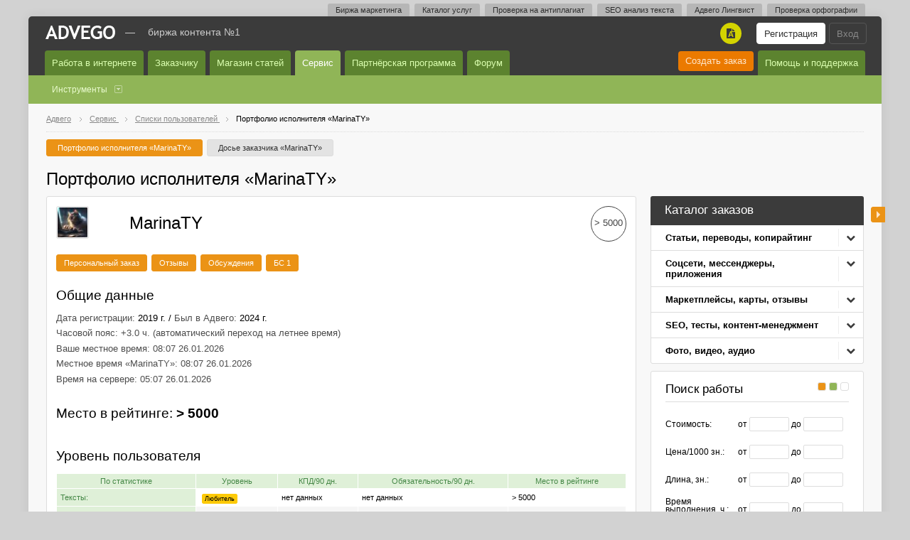

--- FILE ---
content_type: text/html; charset=UTF-8
request_url: https://advego.com/profile/MarinaTY/
body_size: 34326
content:
<!DOCTYPE html>
<html>
<head>
    
        
            <title>Портфолио исполнителя «MarinaTY» — Advego.com</title>
        
    
    
        <meta  name="description" content="Портфолио исполнителя «MarinaTY» - биржа копирайтинга Адвего, магазин готовых статей, проверка текста на уникальность.">
    
    
    <meta charset="UTF-8">
    <meta name="viewport" content="width=device-width">
    <meta name="theme-color" content="#90B557">
    <meta name="google-site-verification" content="NtVpIbzpQTjrr-zJWs7toQUAIOppUfBuyTYmhI4clEA" />
    
    <meta property="og:site_name" content="Адвего" />
    <meta property="og:type" content="article" />
    
        
            
                
                    <meta property="og:title" content="Портфолио исполнителя &laquo;MarinaTY&raquo; / Информация / Адвего " />
                
            
        
    
    <meta property="og:image" content="https://advego.com/i/advego-logo-gr.png"/>

    
        <meta property="og:description" content="Портфолио исполнителя «MarinaTY» - биржа копирайтинга Адвего, магазин готовых статей, проверка текста на уникальность." />
    

    
        
            <meta property="og:url" content="/profile/MarinaTY/" />
            <link rel="canonical" href="/profile/MarinaTY/" />
        
    
 
    <link rel="stylesheet" type="text/css" href="/css/jquery-ui/jquery-ui.min.css" />
<link rel="stylesheet" type="text/css" href="/css/tagit.css" />
<link rel="stylesheet" type="text/css" href="/css/cs-432.css" />
<link rel="stylesheet" type="text/css" href="/css/u_cs.css" />
<link rel="stylesheet" type="text/css" href="/css/ui.dropdownchecklist.standalone.css" />

<link rel="stylesheet" type="text/css" href="/css/font-awesome.4.6.3.min.css" />

<link rel="stylesheet" type="text/css" href="/html/start/css/order-modal.css?7">
<link rel="stylesheet" type="text/css" href="/html/start/css/unique-modal.css?6">
<link rel="stylesheet" type="text/css" href="/html/start/css/custom-bootstrap/bootstrap.min.css">
<link rel="stylesheet" type="text/css" href="/html/start/css/slick.css">
<link rel="stylesheet" type="text/css" href="/css/magnific-popup.css" />

<link rel="stylesheet" type="text/css" href="/css/jquery.datetimepicker.css"/ >



<link rel="stylesheet" type="text/css" href="/css/plagapp/app.css?1" />

<link href="/css/roboto.css" rel="stylesheet" />

    

    
    

    <link rel="apple-touch-icon" sizes="57x57" href="/apple-icon-57x57.png">
    <link rel="apple-touch-icon" sizes="60x60" href="/apple-icon-60x60.png">
    <link rel="apple-touch-icon" sizes="72x72" href="/apple-icon-72x72.png">
    <link rel="apple-touch-icon" sizes="76x76" href="/apple-icon-76x76.png">
    <link rel="apple-touch-icon" sizes="114x114" href="/apple-icon-114x114.png">
    <link rel="apple-touch-icon" sizes="120x120" href="/apple-icon-120x120.png">
    <link rel="apple-touch-icon" sizes="144x144" href="/apple-icon-144x144.png">
    <link rel="apple-touch-icon" sizes="152x152" href="/apple-icon-152x152.png">
    <link rel="apple-touch-icon" sizes="180x180" href="/apple-icon-180x180.png">
    <link rel="icon" type="image/png" sizes="192x192"  href="/android-icon-192x192.png">
    <link rel="icon" type="image/png" sizes="32x32" href="/favicon-32x32.png">
    <link rel="icon" type="image/png" sizes="96x96" href="/favicon-96x96.png">
    <link rel="icon" type="image/png" sizes="16x16" href="/favicon-16x16.png">
    <meta name="msapplication-TileColor" content="#ffffff">
    <meta name="msapplication-TileImage" content="/ms-icon-144x144.png">
    <meta name="theme-color" content="#ffffff">

    
        <link rel="shortcut icon" href="/favicon.ico" type="image/x-icon" />
    
    
    

    
        
<script type="text/javascript" src="/js/tinymce/tinymce.min.js"></script>
<script type="text/javascript" src="/js/jquery-101.js"></script>
<script type="text/javascript" src="/js/js-693.js"></script>
<script type="text/javascript" src="/js/xss.js"></script>
 
<script type="text/javascript" src="/js/jquery.timers.js"></script>



<script src="https://www.google.com/recaptcha/api.js?onload=loadRecaptcha&render=explicit"
        async defer>
</script>


    

    

    
        
<script type="text/javascript">
    (function(m,e,t,r,i,k,a){
        m[i]=m[i]||function(){(m[i].a=m[i].a||[]).push(arguments)};
        m[i].l=1*new Date();
        for (var j = 0; j < document.scripts.length; j++) {if (document.scripts[j].src === r) { return; }}
        k=e.createElement(t),a=e.getElementsByTagName(t)[0],k.async=1,k.src=r,a.parentNode.insertBefore(k,a)
    })(window, document,'script','https://mc.yandex.ru/metrika/tag.js?id=32442815', 'ym');

    ym(32442815, 'init', {ssr:true, webvisor:true, trackHash:true, clickmap:true, ecommerce:"dataLayer", accurateTrackBounce:true, trackLinks:true});

    
</script>
<noscript><div><img src="https://mc.yandex.ru/watch/32442815" style="position:absolute; left:-9999px;" alt="" /></div></noscript>

    

    <script type="application/ld+json">
        {
          "@context": "https://schema.org",
          "@type": "Advego",
          "url": "https://advego.com",
          "logo": "https://advego.com/i/advego-logo-gr.png"
        }
    </script>

    <script type="text/javascript">
    var dataLayer=[];
    var impressions = [];
    
    dataLayer.push({
    'ecommerce': {
      'impressions': impressions
    }
    });
    </script>

</head>

<body class="none-theme"
 data-api_url="//api.advego.com" 
 data-st="" 
 data-stz=""
 data-utz="3.0"
 data-dst="0"
 data-last-visit-subscribe=""
 data-last-visit=""
 >




<noscript><iframe src="//www.googletagmanager.com/ns.html?id=GTM-TRV3BV" 
height="0" width="0" style="display:none;visibility:hidden"></iframe></noscript>
<script>(function(w,d,s,l,i){w[l]=w[l]||[];w[l].push({'gtm.start':
new Date().getTime(),event:'gtm.js'});var f=d.getElementsByTagName(s)[0],
j=d.createElement(s),dl=l!='dataLayer'?'&l='+l:'';j.async=true;j.src=
'//www.googletagmanager.com/gtm.js?id='+i+dl;f.parentNode.insertBefore(j,f);
})(window,document,'script','dataLayer','GTM-TRV3BV');</script>






<div id="popup_wnd" class="popup_wnd" style="display:none">
  <div><div class="jd_title" style="float:right">a</div><a href="/" onclick="popup_wnd_close(this);return false;">X</a></div>
  <div>
	<div class="jd_popup_text" style="display:none">&nbsp;</div>
	<div class="jd_content">
		<img src="/i/send.gif" width="16" height="16" alt="" />

	</div>
  </div>
</div>

<div class="service_menu" id="page_top">


    
        
            <a href="/" class="push_topmenu">Биржа маркетинга</a>
        
        <a href="/v2/services/" class="push_topmenu">Каталог услуг</a>
        
            <a href="/antiplagiat/" class="push_topmenu">Проверка на антиплагиат</a>
        

        
            <a href="/text/seo/" class="push_topmenu">SEO анализ текста</a>
        
        <a href="/v2/lingvo/" class="push_topmenu">Адвего Лингвист</a>
        
                <a href="/text/" class="push_topmenu">Проверка орфографии</a>
        

        
        
    

</div>



    
        <script>window.UnLogged = true;</script>
    


<div id="top" class="main">
<div class="site_header">
    <div class="header"><div class="content">
        <Script type="text/javascript">
    $(document).ready(function(){
        var unp = readCookie('unique_promo');

        if (unp!=1)
        {
            $(".headerinfo .notices .unique").addClass('new');
        }
        $(document).on('click', '.headerinfo .notices .unique.new', function(){
            createCookie('unique_promo', 1, 365);
            $(this).removeClass('new');
        });


        $(document).on('click', '.headerinfo .profile-link > a', function(){
            var elem = $(this).parent('.profile-link');
            elem.toggleClass('opened');
            if (elem.hasClass('opened')) {
                $('body').append($('<div class="profile-menu-overlay"></div>').bind('click', function(){
                    elem.toggleClass('opened');
                    $('.profile-menu-overlay').remove();
                }));
            }
            return false;
        });

    })
</script>
<div class="headerinfo login-buttons col-xs-pull-1 col-sm-pull-1 col-md-pull-1">
    <ul>
        
                <li><a href="/login/" class="login move_to_login">Вход</a></li>
                <li><a href="/join/" class="login join move_to_reg">Регистрация</a></li>
                <li class="notices">
                    <span>
                    <a class="unique" title="Проверка текста на уникальность" href="/antiplagiat/">
                        <i class="fa fa-file"></i>
                        <em class="letter">A</em>
                        
                    </a>
                    </span>
                <li>
        
    </ul>

    <!--<a href="/en/" class="lang">English</a>
-->

</div>

        <a href="/" title="Адвего: биржа контента №1" alt="Адвего: биржа контента №1"><div class="logo"></div></a><span class="advego_logo_dash">&mdash;&nbsp;</span>
        <span class="advego_logo"><a href="/" title="Биржа контента №1">Биржа контента №1</a></span>
    </div></div>

    <div class="topmenu">
    <div class="content">
        
            
        
            
                
                    
						<a id="menu_2" href="/job/find/" class="">Работа в интернете</a>
					
				
          
        
            
                
                    
						<a id="menu_3" href="/campaigns/" class="">Заказчику</a>
					
				
          
        
            
                
                    
						<a id="menu_4" href="/shop/find/" class="">Магазин статей</a>
					
				
          
        
            
                
                    
						<a id="menu_5" href="/user/" class=" selected">Сервис</a>
					
				
          
        
            
                
                    
						<a id="menu_6" href="/partner/" class="">Партнёрская программа</a>
					
				
          
        
            
                
                    
						<a id="menu_7" href="/blog/" class="">Форум</a>
					
				
          
        
            
                
                    
						<a id="menu_8" href="/v2/support/" class="right">Помощь и поддержка</a>
					
				
          
        
            
                
                    
						<a id="menu_9" href="/order/add/" class="right">Создать заказ</a>
					
				
          
        
            
                
                    
				
          
        
    </div>
</div>


    

    
        <div style="display:none"class="submenu" id="submenu_2">
            <div class="content">
                
                     
						
						
							<div class="submenu_group">
								<div class="submenu_head">
									<a href="/job/find/" >
									Поиск работы
									</a>
									
								</div>
								
							</div>
							<div class="submenu_group_separator"></div>
						
						
					
                
            </div>
        </div>
    

    
        <div style="display:none"class="submenu" id="submenu_3">
            <div class="content">
                
                     
						
						
							<div class="submenu_group">
								<div class="submenu_head">
									<a href="/order/add/" class="gtm_top_menu_order_add">
									Новый заказ
									</a>
									
								</div>
								
							</div>
							<div class="submenu_group_separator"></div>
						
						
					
                
                     
						
						
							<div class="submenu_group">
								<div class="submenu_head">
									<a href="/v2/support/customer/order-new/1382/" >
									API
									</a>
									
								</div>
								
							</div>
							<div class="submenu_group_separator"></div>
						
						
					
                
            </div>
        </div>
    

    
        <div style="display:none"class="submenu" id="submenu_4">
            <div class="content">
                
                     
						
						
							<div class="submenu_group">
								<div class="submenu_head">
									<a href="/shop/find/" >
									Купить статью
									</a>
									
										<a onclick="return false;" id="dd_menu_4_1" href="/shop/find/" class="xdd"><span></span></a>
									
								</div>
								
									<div class="submenu_droplist">
										
											<div class="xmenu" id="menu_4_1" style="display:none">
												
													<div class="subitem">
													
													
														
															<a href="/shop/my/cart/" title="Корзина">Корзина</a>
														
													
													
													
													</div>
												
											</div>
										
									</div>
								
							</div>
							<div class="submenu_group_separator"></div>
						
						
					
                
                     
						
						
							<div class="submenu_group">
								<div class="submenu_head">
									<a href="/shop/sell/" >
									Продать статью
									</a>
									
								</div>
								
							</div>
							<div class="submenu_group_separator"></div>
						
						
					
                
            </div>
        </div>
    

    
        <div class="submenu" id="submenu_5">
            <div class="content">
                
                     
						
						
							<div class="submenu_group">
								<div class="submenu_head">
									<a href="/instrumenty-webmastera/" >
									Инструменты
									</a>
									
										<a onclick="return false;" id="dd_menu_5_1" href="/instrumenty-webmastera/" class="xdd"><span></span></a>
									
								</div>
								
									<div class="submenu_droplist">
										
											<div class="xmenu" id="menu_5_1" style="display:none">
												
													<div class="subitem">
													
													
														
															<a href="/antiplagiat/" title="Проверка на антиплагиат">Проверка на антиплагиат</a>
														
													
													
													
														<div class="btn-open-dd"><i class="fa fa-angle-down" aria-hidden="true"></i></div>
														<div class="submenu_droplist">
													
														
														<a href="/antiplagiat/buy/" title="Купить символы">Купить символы</a>
														
													
													</div>
													
													</div>
												
													<div class="subitem">
													
													
														
															<a href="/text/linguist/" title="Адвего Лингвист">Адвего Лингвист</a>
														
													
													
													
													</div>
												
													<div class="subitem">
													
													
														
															<a href="/text/seo/" title="Семантический анализ текста">Семантический анализ текста</a>
														
													
													
													
													</div>
												
													<div class="subitem">
													
													
														
															<a href="/text/" title="Проверка орфографии">Проверка орфографии</a>
														
													
													
													
													</div>
												
											</div>
										
									</div>
								
							</div>
							<div class="submenu_group_separator"></div>
						
						
					
                
            </div>
        </div>
    

    
        <div style="display:none"class="submenu" id="submenu_6">
            <div class="content">
                
                     
						
						
							<div class="submenu_group">
								<div class="submenu_head">
									<a href="/partner/" >
									Условия
									</a>
									
								</div>
								
							</div>
							<div class="submenu_group_separator"></div>
						
						
					
                
            </div>
        </div>
    

    
        <div style="display:none"class="submenu" id="submenu_7">
            <div class="content">
                
                     
						
						
							<div class="submenu_group">
								<div class="submenu_head">
									<a href="/blog/" >
									Все форумы
									</a>
									
										<a onclick="return false;" id="dd_menu_7_1" href="/blog/" class="xdd"><span></span></a>
									
								</div>
								
									<div class="submenu_droplist">
										
											<div class="xmenu" id="menu_7_1" style="display:none">
												
													<div class="subitem">
													
													
														
															<a href="/blog/" title="Все форумы">Все форумы</a>
														
													
													
													
													</div>
												
													<div class="subitem">
													
													
														
															<a href="/blog/advego/" title="Адвего">Адвего</a>
														
													
													
													
														<div class="btn-open-dd"><i class="fa fa-angle-down" aria-hidden="true"></i></div>
														<div class="submenu_droplist">
													
														
														<a href="/blog/read/news/" title="Новости Адвего">Новости Адвего</a>
														
													
														
														<a href="/blog/read/author/" title="Форум исполнителей">Форум исполнителей</a>
														
													
														
														<a href="/blog/read/master/" title="Форум заказчиков">Форум заказчиков</a>
														
													
														
														<a href="/blog/read/grammar/" title="Пишем правильно: орфография, пунктуация, лексика">Пишем правильно: орфография, пунктуация, лексика</a>
														
													
														
														<a href="/blog/read/common/" title="Общие вопросы по работе системы">Общие вопросы по работе системы</a>
														
													
														
														<a href="/blog/read/plagiatus/" title="Обсуждение Advego Plagiatus">Обсуждение Advego Plagiatus</a>
														
													
														
														<a href="/blog/read/advego_otzyv/" title="Адвего: отзывы о заработке, работе, сайте">Адвего: отзывы о заработке, работе, сайте</a>
														
													
													</div>
													
													</div>
												
													<div class="subitem">
													
													
														
															<a href="/blog/feedback/" title="Связь с администрацией">Связь с администрацией</a>
														
													
													
													
														<div class="btn-open-dd"><i class="fa fa-angle-down" aria-hidden="true"></i></div>
														<div class="submenu_droplist">
													
														
														<a href="/blog/read/bugs/" title="Баги и ошибки Адвего">Баги и ошибки Адвего</a>
														
													
														
														<a href="/blog/read/feedback/" title="Личная переписка с администрацией (ЛПА)">Личная переписка с администрацией (ЛПА)</a>
														
													
													</div>
													
													</div>
												
													<div class="subitem">
													
													
														
															<a href="/blog/something/" title="Разное">Разное</a>
														
													
													
													
														<div class="btn-open-dd"><i class="fa fa-angle-down" aria-hidden="true"></i></div>
														<div class="submenu_droplist">
													
														
														<a href="/blog/read/seo/" title="Маркетинг, продвижение, реклама, SEO, веб-разработка">Маркетинг, продвижение, реклама, SEO, веб-разработка</a>
														
													
														
														<a href="/blog/read/freestyle/" title="Свободная тема">Свободная тема</a>
														
													
													</div>
													
													</div>
												
													<div class="subitem">
													
													
														
															<a href="/blog/tutorial/" title="Помощь">Помощь</a>
														
													
													
													
														<div class="btn-open-dd"><i class="fa fa-angle-down" aria-hidden="true"></i></div>
														<div class="submenu_droplist">
													
														
														<a href="/blog/read/faq_author/" title="Автору. Вопросы по заказам">Автору. Вопросы по заказам</a>
														
													
														
														<a href="/blog/read/faq_author_shop/" title="Автору. Вопросы по магазину статей">Автору. Вопросы по магазину статей</a>
														
													
														
														<a href="/blog/read/faq_webmaster/" title="Заказчику. Вопросы по заказам">Заказчику. Вопросы по заказам</a>
														
													
														
														<a href="/blog/read/faq_webmaster_shop/" title="Заказчику. Вопросы по магазину статей">Заказчику. Вопросы по магазину статей</a>
														
													
														
														<a href="/blog/read/faq_user_forum/" title="Вопросы по форуму">Вопросы по форуму</a>
														
													
														
														<a href="/blog/read/faq_user_ban/" title="Вопросы по блокировке">Вопросы по блокировке</a>
														
													
														
														<a href="/blog/read/faq_finance/" title="Финансовые вопросы">Финансовые вопросы</a>
														
													
														
														<a href="/blog/read/faq_user_account/" title="Вопросы по аккаунту и статистике">Вопросы по аккаунту и статистике</a>
														
													
														
														<a href="/blog/read/faq_partner/" title="Вопросы по партнерской программе">Вопросы по партнерской программе</a>
														
													
														
														<a href="/blog/read/faq_plagiatus/" title="Вопросы по Адвего Плагиатусу">Вопросы по Адвего Плагиатусу</a>
														
													
														
														<a href="/blog/read/faq_terms/" title="Термины и определения">Термины и определения</a>
														
													
														
														<a href="/blog/read/faq_api/" title="Вопросы по API">Вопросы по API</a>
														
													
													</div>
													
													</div>
												
													<div class="subitem">
													
													
														
															<a href="/blog/contest/" title="Конкурсы">Конкурсы</a>
														
													
													
													
														<div class="btn-open-dd"><i class="fa fa-angle-down" aria-hidden="true"></i></div>
														<div class="submenu_droplist">
													
														
														<a href="/blog/read/action/" title="Точка кипения Адвего">Точка кипения Адвего</a>
														
													
														
														<a href="/blog/read/play/" title="Радиоспектакль Адвего">Радиоспектакль Адвего</a>
														
													
														
														<a href="/blog/read/mystic/" title="Мистика Адвего">Мистика Адвего</a>
														
													
														
														<a href="/blog/read/childhood/" title="Рассказы из детства">Рассказы из детства</a>
														
													
														
														<a href="/blog/read/short/" title="Короткометражки Адвего">Короткометражки Адвего</a>
														
													
														
														<a href="/blog/read/cyber/" title="Киберфантастика Адвего">Киберфантастика Адвего</a>
														
													
														
														<a href="/blog/read/ironic/" title="Иронический детектив Адвего">Иронический детектив Адвего</a>
														
													
														
														<a href="/blog/read/pustota/" title="Адвего и Пустота">Адвего и Пустота</a>
														
													
														
														<a href="/blog/read/adventure/" title="Приключения Адвего">Приключения Адвего</a>
														
													
														
														<a href="/blog/read/magic/" title="Летнее волшебство в Адвего">Летнее волшебство в Адвего</a>
														
													
														
														<a href="/blog/read/thriller/" title="Триллер Адвего">Триллер Адвего</a>
														
													
														
														<a href="/blog/read/letter/" title="Письмо потомкам">Письмо потомкам</a>
														
													
														
														<a href="/blog/read/dystopia/" title="Антиутопия Адвего">Антиутопия Адвего</a>
														
													
														
														<a href="/blog/read/nasreddin/" title="Притчи Адвего">Притчи Адвего</a>
														
													
														
														<a href="/blog/read/scifi/" title="Научная фантастика Адвего">Научная фантастика Адвего</a>
														
													
														
														<a href="/blog/read/stishki/" title="Стишки-пирожки Адвего">Стишки-пирожки Адвего</a>
														
													
														
														<a href="/blog/read/proza/" title="Проза Адвего">Проза Адвего</a>
														
													
														
														<a href="/blog/read/standup/" title="Стендап Адвего">Стендап Адвего</a>
														
													
														
														<a href="/blog/read/deti/" title="Адвего - детям">Адвего - детям</a>
														
													
														
														<a href="/blog/read/basni/" title="Басни Адвего">Басни Адвего</a>
														
													
														
														<a href="/blog/read/holms/" title="Детектив Адвего">Детектив Адвего</a>
														
													
														
														<a href="/blog/read/horror/" title="Байки Адвего">Байки Адвего</a>
														
													
														
														<a href="/blog/read/fantasy/" title="Фантастический рассказ">Фантастический рассказ</a>
														
													
														
														<a href="/blog/read/parody/" title="Поэтическая пародия">Поэтическая пародия</a>
														
													
														
														<a href="/blog/read/krai/" title="Родной край">Родной край</a>
														
													
														
														<a href="/blog/read/i_am_copywriter/" title="Я копирайтер">Я копирайтер</a>
														
													
													</div>
													
													</div>
												
													<div class="subitem">
													
													
														
															<a href="/blog/work/" title="Рабочие обсуждения">Рабочие обсуждения</a>
														
													
													
													
														<div class="btn-open-dd"><i class="fa fa-angle-down" aria-hidden="true"></i></div>
														<div class="submenu_droplist">
													
														
														<a href="/blog/read/user_reviews/" title="Отзывы о контрагентах">Отзывы о контрагентах</a>
														
													
														
														<a href="/blog/read/orders_private/" title="Обсуждение заказов с администрацией">Обсуждение заказов с администрацией</a>
														
													
														
														<a href="/blog/read/texts/" title="Обсуждение статей">Обсуждение статей</a>
														
													
														
														<a href="/blog/read/author_search/" title="Поиск авторов для выполнения заказов в Адвего">Поиск авторов для выполнения заказов в Адвего</a>
														
													
														
														<a href="/blog/read/master_search/" title="Поиск заказчиков для предложения своих услуг в Адвего">Поиск заказчиков для предложения своих услуг в Адвего</a>
														
													
														
														<a href="/blog/read/shop/" title="Продажа статей">Продажа статей</a>
														
													
														
														<a href="/blog/read/profile/" title="Публичные обсуждения">Публичные обсуждения</a>
														
													
														
														<a href="/blog/read/master_green/" title="Форум заказчиков (green_list)">Форум заказчиков (green_list)</a>
														
													
														
														<a href="/blog/read/images/" title="Файлохостинг Адвего">Файлохостинг Адвего</a>
														
													
													</div>
													
													</div>
												
											</div>
										
									</div>
								
							</div>
							<div class="submenu_group_separator"></div>
						
						
					
                
                     
						
						
							<div class="submenu_group">
								<div class="submenu_head">
									<a href="/blog/last/" >
									Новые сообщения
									</a>
									
								</div>
								
							</div>
							<div class="submenu_group_separator"></div>
						
						
					
                
            </div>
        </div>
    

    
        <div style="display:none"class="submenu" id="submenu_8">
            <div class="content">
                
                     
						
						
							<div class="submenu_group">
								<div class="submenu_head">
									<a href="/blog/tutorial/" >
									Ответы на вопросы
									</a>
									
										<a onclick="return false;" id="dd_menu_8_1" href="/blog/tutorial/" class="xdd"><span></span></a>
									
								</div>
								
									<div class="submenu_droplist">
										
											<div class="xmenu" id="menu_8_1" style="display:none">
												
													<div class="subitem">
													
													
														
															<a href="/blog/read/faq_author/" title="Автору. Вопросы по заказам">Автору. Вопросы по заказам</a>
														
													
													
													
													</div>
												
													<div class="subitem">
													
													
														
															<a href="/blog/read/faq_author_shop/" title="Автору. Вопросы по магазину статей">Автору. Вопросы по магазину статей</a>
														
													
													
													
													</div>
												
													<div class="subitem">
													
													
														
															<a href="/blog/read/faq_webmaster/" title="Заказчику. Вопросы по заказам">Заказчику. Вопросы по заказам</a>
														
													
													
													
													</div>
												
													<div class="subitem">
													
													
														
															<a href="/blog/read/faq_webmaster_shop/" title="Заказчику. Вопросы по магазину статей">Заказчику. Вопросы по магазину статей</a>
														
													
													
													
													</div>
												
													<div class="subitem">
													
													
														
															<a href="/blog/read/faq_user_forum/" title="Вопросы по форуму">Вопросы по форуму</a>
														
													
													
													
													</div>
												
													<div class="subitem">
													
													
														
															<a href="/blog/read/faq_user_ban/" title="Вопросы по блокировке">Вопросы по блокировке</a>
														
													
													
													
													</div>
												
													<div class="subitem">
													
													
														
															<a href="/blog/read/faq_finance/" title="Финансовые вопросы">Финансовые вопросы</a>
														
													
													
													
													</div>
												
													<div class="subitem">
													
													
														
															<a href="/blog/read/faq_user_account/" title="Вопросы по аккаунту и статистике">Вопросы по аккаунту и статистике</a>
														
													
													
													
													</div>
												
													<div class="subitem">
													
													
														
															<a href="/blog/read/faq_partner/" title="Вопросы по партнерской программе">Вопросы по партнерской программе</a>
														
													
													
													
													</div>
												
													<div class="subitem">
													
													
														
															<a href="/blog/read/faq_plagiatus/" title="Вопросы по Адвего Плагиатусу">Вопросы по Адвего Плагиатусу</a>
														
													
													
													
													</div>
												
													<div class="subitem">
													
													
														
															<a href="/blog/read/faq_terms/" title="Термины и определения">Термины и определения</a>
														
													
													
													
													</div>
												
													<div class="subitem">
													
													
														
															<a href="/blog/read/faq_api/" title="Вопросы по API">Вопросы по API</a>
														
													
													
													
													</div>
												
											</div>
										
									</div>
								
							</div>
							<div class="submenu_group_separator"></div>
						
						
					
                
                     
						
						
							<div class="submenu_group">
								<div class="submenu_head">
									<a href="/info/rules/" >
									Пользовательское соглашение
									</a>
									
								</div>
								
							</div>
							<div class="submenu_group_separator"></div>
						
						
					
                
                     
						
						
							<div class="submenu_group">
								<div class="submenu_head">
									<a href="/blog/read/news/" >
									Новости
									</a>
									
								</div>
								
							</div>
							<div class="submenu_group_separator"></div>
						
						
					
                
                     
						
						
							<div class="submenu_group">
								<div class="submenu_head">
									<a href="/v2/support/" >
									Поддержка
									</a>
									
								</div>
								
							</div>
							<div class="submenu_group_separator"></div>
						
						
					
                
            </div>
        </div>
    

    
        <div style="display:none"class="submenu" id="submenu_9">
            <div class="content">
                
            </div>
        </div>
    

    
        <div style="display:none"class="submenu" id="submenu_10">
            <div class="content">
                
                    
                
                    
                
                    
                
                    
                
                    
                
                    
                
                    
                
                    
                
                    
                
                    
                
                    
                
                    
                
                    
                
                    
                
                    
                
                    
                
            </div>
        </div>
    

</div>
<div class="middle">
    <div class="middletop">
        <div class="hcontent">
            <div class="vcontent">




<div style="display:none">
    
        
            
        
    
    
    
</div>
    
</div>

            
                <div class="path" class="path" itemscope="" itemtype="http://schema.org/BreadcrumbList">    <span itemprop="itemListElement" itemscope="" itemtype="http://schema.org/ListItem">        <a itemprop="item" href="/"><span itemprop="name">Адвего</span></a>        <div class="arrow">          <img src="/i/ar_hr.png" height="6"               width="6" border="0" alt="" />        </div>        <meta itemprop="position" content="1" />    </span>          <span itemprop="itemListElement" itemscope="" itemtype="http://schema.org/ListItem">                      <a itemprop="item" href="/user/">                <span itemprop="name">                                            Сервис                                    </span>            </a>                                            <div class="arrow">              <img src="/i/ar_hr.png" height="6"                   width="6" border="0" alt="" />            </div>                  <meta itemprop="position" content="2" />        </span>          <span itemprop="itemListElement" itemscope="" itemtype="http://schema.org/ListItem">                      <a itemprop="item" href="/list/">                <span itemprop="name">                                            Списки пользователей                                    </span>            </a>                                            <div class="arrow">              <img src="/i/ar_hr.png" height="6"                   width="6" border="0" alt="" />            </div>                  <meta itemprop="position" content="3" />        </span>          <span itemprop="itemListElement" itemscope="" itemtype="http://schema.org/ListItem">                      <span itemprop="item">                <span itemprop="name">                                  Портфолио исполнителя &laquo;MarinaTY&raquo;                                                 </span>            </span>                            <meta itemprop="position" content="4" />        </span>      </div>

              
<div class="re_h2menu"><a href="/profile/MarinaTY/author/" class="selected">Портфолио исполнителя &laquo;MarinaTY&raquo;</a><a href="/profile/MarinaTY/master/" >Досье заказчика &laquo;MarinaTY&raquo;</a></div>

 
            
                         


<div>

<h2>Портфолио исполнителя &laquo;MarinaTY&raquo;</h2>



<a id="hide_wrap_link" class="active" href="/" >боковая панель</a>

</div>
</div></div>


            <div><div class="hcontent">
            <!-- remove in header.html
                <div class="middle">
                <div class="content">
                -->

            <div class="inwrap" >
    
                <style>

    .right-top-catalog {
        padding-bottom: 0;
        border: none;
        border-radius: 3px 3px 0 0;
    }
    .right-top-comments.right-top-catalog > ul {
        border: 1px solid #ddd;
        border-top: none;
        border-radius: 0 0 3px 3px;
    }
    .right-top-comments.right-top-catalog ul {
        margin: 0 -20px;
    }
    .right-top-comments.right-top-catalog ul li {
        margin: 0;
        
    }
    .right-top-comments.right-top-catalog > ul > li:first-child {
        border-top: none;
    }
    .right-top-comments.right-top-catalog > ul > li {
        padding-left: 0;
        border-top: 1px solid #ddd;
    }
    .right-top-comments.right-top-catalog > ul > li > div {
        position: relative;
    }
    .right-top-comments.right-top-catalog > ul > li > div > a {
        font-weight: bold;
    }
    .right-top-comments.right-top-catalog ul li:before {
        display: none;
    }
    .right-top-comments.right-top-catalog ul ul {
        margin: 0;
        display:none;
        border-top: 1px solid #ddd;
    }
    .right-top-comments.right-top-catalog ul li.current {
        background: #eee;
        margin-right: 0;
        padding-left: 20px;
        margin-left: 0;
        padding-right: 35px;
    }
    .right-top-comments.right-top-catalog ul li.opened ul {
        display:block;
    }
    
    .right-top-comments.right-top-catalog ul ul li {
        border-top: 1px solid #eee;
        margin-left: 20px;
        padding-left: 0;
        margin-right: 35px;
    }
    .right-top-comments.right-top-catalog ul ul .current+li {
        border-top: transparent;
    }
    
    .right-top-comments.right-top-catalog ul ul li:first-child {
        border-top: none;
    }
    .right-top-comments.right-top-catalog ul ul li a {
        font-size: 12px;
    }
    .right-top-comments.right-top-catalog a {
        color: #000;
        text-decoration: none;
        display: block;
        padding: 10px 20px; 
    }
    
    .right-top-comments.right-top-catalog .catalog-preset {
        margin-right: 35px;
    }
    .right-top-comments.right-top-catalog .fa-chevron-down {
        width: 35px;
        height: 100%;
        display: block;
        line-height: 35px;
        text-align: center;
        color: #3b3b3b;
        cursor: pointer;
        position: absolute;
        top:0;
        right:0px;
        z-index: 1;
    }
    .right-top-comments.right-top-catalog .fa-chevron-down:after {
        content:"";
        width: 1px;
        height: 70%;
        background: #eee;
        position: absolute;
        top: 15%;
        left: 0;
    }
    .right-top-comments.right-top-catalog .opened .fa-chevron-down:before {
        content: "\f077";
    }
    /* .right-top-comments.right-top-catalog .opened .fa-chevron-down:after {
        left: auto;
        right: 0;
    } */
    .right-top-catalog .advego_h4 {
        margin: -15px -20px 0;
        padding: 10px 20px;
        background: #3b3b3b;
        color: #fff;
        border-radius: 3px 3px 0 0;
        border-bottom: 1px solid #3b3b3b;
    }
    
    </style>

    <div class="right-top-comments right-top-catalog">
        <div class="advego_h4">Каталог заказов</div>
        <ul>
            
                <li>
                    <div>
                        <a class="catalog-preset" data-preset="text" href="#">Статьи, переводы, копирайтинг</a>
                    <i class="fa fa-chevron-down right"></i>
                    </div>
                    <ul>
                        
                            <li><a class="catalog-jt" data-preset="text" href="#" data-jt="3">Статья, обзор, SEO-копирайтинг</a></li>
                        
                            <li><a class="catalog-jt" data-preset="text" href="#" data-jt="15">Перевод</a></li>
                        
                            <li><a class="catalog-jt" data-preset="text" href="#" data-jt="5">Корректура текста, исправление ошибок</a></li>
                        
                            <li><a class="catalog-jt" data-preset="text" href="#" data-jt="13">Расшифровка аудио и видео, сканов и фото</a></li>
                        
                    </ul>
                </li>
            
                <li>
                    <div>
                        <a class="catalog-preset" data-preset="social" href="#">Соцсети, мессенджеры, приложения</a>
                    <i class="fa fa-chevron-down right"></i>
                    </div>
                    <ul>
                        
                            <li><a class="catalog-jt" data-preset="social" href="#" data-jt="18">Лайки в соцсетях</a></li>
                        
                            <li><a class="catalog-jt" data-preset="social" href="#" data-jt="27">Лайки без отзыва на сторонних ресурсах</a></li>
                        
                            <li><a class="catalog-jt" data-preset="social" href="#" data-jt="8">Репосты, подписки, голосования</a></li>
                        
                            <li><a class="catalog-jt" data-preset="social" href="#" data-jt="7">Приглашение пользователей в группы</a></li>
                        
                            <li><a class="catalog-jt" data-preset="social" href="#" data-jt="16">Публикации в соцсетях, репосты с комментариями</a></li>
                        
                            <li><a class="catalog-jt" data-preset="social" href="#" data-jt="29">Продвижение в мессенджерах</a></li>
                        
                            <li><a class="catalog-jt" data-preset="social" href="#" data-jt="1">Новая тема на форуме</a></li>
                        
                            <li><a class="catalog-jt" data-preset="social" href="#" data-jt="2">Комментарии на сайте заказчика</a></li>
                        
                            <li><a class="catalog-jt" data-preset="social" href="#" data-jt="23">Google Play, AppStore - оценка без отзыва</a></li>
                        
                            <li><a class="catalog-jt" data-preset="social" href="#" data-jt="20">Google Play, App Store - установка и отзывы</a></li>
                        
                    </ul>
                </li>
            
                <li>
                    <div>
                        <a class="catalog-preset" data-preset="adv" href="#">Маркетплейсы, карты, отзывы</a>
                    <i class="fa fa-chevron-down right"></i>
                    </div>
                    <ul>
                        
                            <li><a class="catalog-jt" data-preset="adv" href="#" data-jt="21">Яндекс и Google - карты, маркеты, справочники</a></li>
                        
                            <li><a class="catalog-jt" data-preset="adv" href="#" data-jt="12">Отзовики, каталоги компаний</a></li>
                        
                            <li><a class="catalog-jt" data-preset="adv" href="#" data-jt="24">Авито, маркетплейсы и доски объявлений</a></li>
                        
                            <li><a class="catalog-jt" data-preset="adv" href="#" data-jt="25">Размещение ссылок на сайтах и форумах</a></li>
                        
                            <li><a class="catalog-jt" data-preset="adv" href="#" data-jt="26">Продвижение бренда без ссылок</a></li>
                        
                            <li><a class="catalog-jt" data-preset="adv" href="#" data-jt="14">Работа на сайте исполнителя</a></li>
                        
                    </ul>
                </li>
            
                <li>
                    <div>
                        <a class="catalog-preset" data-preset="info" href="#">SEO, тесты, контент-менеджмент</a>
                    <i class="fa fa-chevron-down right"></i>
                    </div>
                    <ul>
                        
                            <li><a class="catalog-jt" data-preset="info" href="#" data-jt="10">SEO-услуги</a></li>
                        
                            <li><a class="catalog-jt" data-preset="info" href="#" data-jt="22">Контент-менеджмент, работа на сайте заказчика</a></li>
                        
                            <li><a class="catalog-jt" data-preset="info" href="#" data-jt="11">Работа в поисковых системах, улучшение ПФ</a></li>
                        
                            <li><a class="catalog-jt" data-preset="info" href="#" data-jt="6">Поиск информации, полевые задания, чеки и бонусы</a></li>
                        
                            <li><a class="catalog-jt" data-preset="info" href="#" data-jt="19">Тестирование, разметка данных, картинок</a></li>
                        
                    </ul>
                </li>
            
                <li>
                    <div>
                        <a class="catalog-preset" data-preset="media" href="#">Фото, видео, аудио</a>
                    <i class="fa fa-chevron-down right"></i>
                    </div>
                    <ul>
                        
                            <li><a class="catalog-jt" data-preset="media" href="#" data-jt="17">Фото и видео</a></li>
                        
                            <li><a class="catalog-jt" data-preset="media" href="#" data-jt="28">Аудио и музыка</a></li>
                        
                    </ul>
                </li>
            
        </ul>
    </div>
    
    <script type="text/javascript">
        $(document).ready(function() {
            
            var form = $('#search_job_form');
            var preset2 = form.find('input[name="preset2"]').val();
            var jt = form.find(':input[name="jt"]').val();
    
            // console.log('form', form)
            // console.log('preset2', preset2)
            // console.log('jt', jt)
    
            if (preset2)
                $('.catalog-preset').each(function() {
                    if ($(this).data('preset') == preset2)
                    $(this).parents('li').addClass('opened') //.addClass('current')
                })
    
            if (jt)
                $('.catalog-jt').each(function() {
                    if ($(this).data('jt') == jt) {
                        $(this).parent('li').addClass('current')
                        $(this).parents('li').addClass('opened')
                    }
                })
        })
    </script>

    
            


<div id="search_content_form_outer" class="right-top-comments search search-articles  off">
    <span class="color-set">
        <a class="orange" rel="orange" href="#">&nbsp;</a>
        <a class="green" rel="green" href="#">&nbsp;</a>
        <a rel="none" href="#">&nbsp;</a>
    </span>
    <div class="advego_h4">Поиск статей</div>
    <form name="content_form" id="search_content_form" class="action_form" action="/shop/find/">
        
            
                
<fieldset>
    <div class="formitem keywords">
        <label>Ключевые слова:</label>
        <input type="text" name="tx" value=""/>
    </div>
</fieldset>

<fieldset>
    <div class="formitem biglabel">
        <label>Стоимость:</label>
        от <input class="sm2" type="text" name="f2" value=""/>
        до <input class="sm2" type="text" name="t2" value=""/>
    </div>
    <div class="formitem biglabel">
        <label>Цена/1000 зн.:</label>
        от <input class="sm2" type="text" name="f1" value=""/>
        до <input class="sm2" type="text" name="t1" value=""/>
    </div>               
    <div class="formitem biglabel">
        <label>Длина, зн.:</label>
        от <input class="sm2" type="text" name="l" value=""/>
        до <input class="sm2" type="text" name="l2" value=""/>
    </div>
</fieldset>
<fieldset>
    <div class="formitem">
        <label>Тип текста:</label>
        <select name="tt">
            <option value="-1" >Любой</option>
            <option value="1" >Копирайтинг</option>
            <option value="2" >Рерайтинг без источника</option>
            <option value="3" >Перевод</option>
        </select>
    </div>
    <div class="formitem">
        <label>Язык:</label>
        <select rel="319" name="lg">
            <option value="-1" >Любой</option>
            <option value="319" >Russian - Русский</option><option value="400" >English</option><option value="398" >Germany - Deutsch</option><option value="402" >Spanish - Español</option><option value="407" >French - Français</option><option value="468" >Chinese - 中国</option><option value="330" >Ukrainian - Українська</option><option value="469" >Japanese - 日本の</option><option value="446" >Portuguese - Português</option><option value="444" >Polish - Polski</option><option value="424" >Italian - Italiano</option><option value="462" >Turkish - Türk</option><option value="387" >Arabic - العربية</option><option value="464" >Vietnamese - tiếng Việt</option><option value="470" >Korean - 한국의</option><option value="471" >Urdu - اردو</option><option value="404" >Persian - فارسی</option><option value="415" >Hindi - हिन्दी</option><option value="439" >Dutch - Hollandsk</option><option value="405" >Finnish - suomalainen</option><option value="472" >Another language - другой язык</option>
        </select>
    </div>
    <div class="formitem">
        <label>Тематика:</label>
        <select name="c">
            <option value="-1" >Любая</option>
            <option value="1" >Без тематики</option><option value="30" >IT, софт</option><option value="65" >Авиация, военная техника, ГО</option><option value="44" >Авто, мото</option><option value="76" >Бытовая техника</option><option value="54" >Дизайн и предметы интерьера</option><option value="62" >Домашние животные</option><option value="75" >Домашние растения, цветы, растительный мир</option><option value="55" >Закон и Право</option><option value="42" >Игрушки, товары для детей</option><option value="79" >Интернет-маркетинг, SEO, SMM, создание сайтов</option><option value="66" >История, религия, традиции и обряды</option><option value="37" >Кино</option><option value="35" >Компьютерные игры, видеоигры и приставки</option><option value="78" >Красота и здоровье, питание, диеты, фитнес</option><option value="69" >Кулинария</option><option value="86" >Культура и искусство</option><option value="73" >Ландшафтный дизайн и архитектура</option><option value="84" >Материалы 18+</option><option value="74" >Мебель и аксессуары</option><option value="50" >Медицина, лечение и профилактика болезней</option><option value="80" >Мобильные игры и приложения</option><option value="51" >Мода и Стиль</option><option value="85" >Музыка</option><option value="43" >Наука, открытия, высокие технологии</option><option value="59" >Недвижимость</option><option value="48" >Непознанное: фэн-шуй, астрология, гороскопы</option><option value="33" >Образование, учеба, тренинги</option><option value="71" >Отдых, активные игры, охота и рыбалка</option><option value="46" >Отношения, знакомства, личная жизнь</option><option value="58" >Полиграфия, рекламная продукция, маркетинг</option><option value="47" >Политика: аналитика и обзоры</option><option value="63" >Праздники и торжества, свадьба</option><option value="60" >Природа и экология</option><option value="53" >Промышленность и оборудование</option><option value="57" >Психология</option><option value="32" >Работа и карьера, фриланс</option><option value="87" >Ремонт и обустройство</option><option value="72" >Рукоделие, хобби, handmade</option><option value="61" >Сад и огород, сельское хозяйство</option><option value="45" >Семья, воспитание детей, беременность и роды</option><option value="77" >Собственный бизнес, Forex</option><option value="38" >Спорт и спортивный инвентарь, велотехника</option><option value="83" >Стихи и поздравления</option><option value="88" >Строительный инструмент и материалы, садовая техника</option><option value="49" >Строительство домов, дачное хозяйство</option><option value="36" >Туризм, достопримечательности</option><option value="81" >Услуги и сервис</option><option value="41" >Финансы, банки и кредиты, экономика</option><option value="56" >Фототехника, искусство фотографии</option><option value="31" >Электроника: гаджеты, мобильные телефоны, компьютеры, телевизоры</option><option value="68" >Юмор</option>
        </select>
    </div>
    <div class="formitem checkbox-item">
        <input id="ad" class="checkbox-item" type="checkbox" name="ad"  /><div> <label for="ad">Рекламная статья</label></div>
    </div>
    <div class="formitem checkbox-item">
        <input id="n" class="checkbox-item" type="checkbox" name="n"  /><div> <label for="n">Новость</label></div>
    </div>
    <div class="formitem checkbox-item">
        <input class="checkbox-item" type="checkbox" name="m"  /><div> Только с картинками</div>
    </div>
</fieldset>
<fieldset>
<div class="formitem">
    <label>Исполнитель:</label>
    <input class="mm" type="text" name="a" value=""/>
</div>
</fieldset>
<fieldset>
<div class="formitem checkbox-item">
    <input id="al" class="checkbox-item" type="checkbox" name="al"  /><div> <label for="al">Не показывать статьи <a href="/list/#blacklist" target="_blank">заблокированных исполнителей</a></label></div>
</div>

</fieldset>

<fieldset>
    <div class="formitem">
        <label>Не&nbsp;нравится:</label>
        <select rel="1" class="mm3" name="like_filter">
            <option value="0" >Не фильтровать</option>
            <option value="1" >Скрыть "Не нравится"</option>
            <option value="2" >Показывать "Нравится"</option>
            <option value="3" >Показывать "Не нравится"</option>
        </select>
    </div>
</fieldset>

<div class="off">
    <input type="hidden" name="ss" value="1" />
    <input type="hidden" name="s" value="" /> 
</div>
<input type="hidden" value="643" name="ic" />
<input type="image" style="width:0px;height:0px;border:0px; position: absolute;" alt="" title="" src="/i/empty.gif" />

            
        

    </form>
    <div class="midmenu">
        <a class="content_form_submita submit" href="/shop/find/">Искать</a>
        <a class="clear-form" href="#">Сбросить</a>
    </div>
</div>

<div id="search_job_form_outer" class="right-top-comments search search-jobs ">
    <span class="color-set">
        <a class="orange" rel="orange" href="#">&nbsp;</a>
        <a class="green" rel="green" href="#">&nbsp;</a>
        <a rel="none" href="#">&nbsp;</a>
    </span>
    <div class="advego_h4">Поиск работы</div>
    <form id="search_job_form" name="search_job_form" class="action_form" action="/job/find/">
        
            
                
<fieldset>
    <div class="formitem biglabel">
        <label>Стоимость:</label>
        от <input class="sm2" type="text" name="f2" value=""/>
        до <input class="sm2" type="text" name="t2" value=""/>
    </div>
    <div class="formitem biglabel">
        <label>Цена/1000 зн.:</label>
        от <input class="sm2" type="text" name="f1" value=""/>
        до <input class="sm2" type="text" name="t1" value=""/>
    </div>
    <div class="formitem biglabel">
        <label>Длина, зн.:</label>
        от <input class="sm2" type="text" name="l" value=""/>
        до <input class="sm2" type="text" name="l2" value=""/>
    </div>
    <div class="formitem biglabel">
        <label>Время выполнения, ч.:</label>
        от <input class="sm2" type="text" name="order_job_do_time" value=""/>
        до <input class="sm2" type="text" name="order_job_do_time2" value=""/>
    </div>
    <div class="formitem checkbox-item">
        <input id="pa" class="checkbox-item" type="checkbox" name="pa"  /><div><label for="pa">с оплатой за объем</label></div>
    </div>
</fieldset>

<fieldset>
    <div class="formitem nooverflow jt-select">
        <label>Тип работы:</label>
        <select class="mm chbxddfake">
            <option selected="selected" value=""></option>
        </select>
        <select class="mm chbxdd" multiple="multiple" name="jt" style="display: none">
            <option selected="selected" value="">Любой</option>
            
                <option disabled="disabled">Статьи, переводы, копирайтинг</option>
                
                    
                    <option value="3" data-flag="TEXT" >Статья, обзор, SEO-копирайтинг</option>
                    
                
                    
                    <option value="15" data-flag="TEXT" >Перевод</option>
                    
                
                    
                    <option value="5" data-flag="TEXT" >Корректура текста, исправление ошибок</option>
                    
                
                    
                    <option value="13" data-flag="TEXT" >Расшифровка аудио и видео, сканов и фото</option>
                    
                
                    
                
                    
                
                    
                
                    
                
                    
                
                    
                
                    
                
                    
                
                    
                
                    
                
                    
                
                    
                
                    
                
                    
                
                    
                
                    
                
                    
                
                    
                
                    
                
                    
                
                    
                
                    
                
                    
                

                <option disabled="disabled">Лайки, комментарии, соцсети, приложения</option>
                
                    
                
                    
                
                    
                
                    
                
                    
                    <option value="18" data-flag="SOCIAL" >Лайки в соцсетях</option>
                    
                
                    
                    <option value="27" data-flag="SOCIAL" >Лайки без отзыва на сторонних ресурсах</option>
                    
                
                    
                    <option value="8" data-flag="SOCIAL" >Репосты, подписки, голосования</option>
                    
                
                    
                    <option value="7" data-flag="SOCIAL" >Приглашение пользователей в группы</option>
                    
                
                    
                    <option value="16" data-flag="SOCIAL" >Публикации в соцсетях, репосты с комментариями</option>
                    
                
                    
                    <option value="29" data-flag="SOCIAL" >Продвижение в мессенджерах</option>
                    
                
                    
                    <option value="1" data-flag="SOCIAL" >Новая тема на форуме</option>
                    
                
                    
                    <option value="2" data-flag="SOCIAL" >Комментарии на сайте заказчика</option>
                    
                
                    
                    <option value="23" data-flag="SOCIAL" >Google Play, AppStore - оценка без отзыва</option>
                    
                
                    
                    <option value="20" data-flag="SOCIAL" >Google Play, App Store - установка и отзывы</option>
                    
                
                    
                
                    
                
                    
                
                    
                
                    
                
                    
                
                    
                
                    
                
                    
                
                    
                
                    
                
                    
                
                    
                

                <option disabled="disabled">Отзывы, ссылки, маркетплейсы</option>
                
                    
                
                    
                
                    
                
                    
                
                    
                
                    
                
                    
                
                    
                
                    
                
                    
                
                    
                
                    
                
                    
                
                    
                
                    
                    <option value="21" data-flag="ADV" >Яндекс и Google - карты, маркеты, справочники</option>
                    
                
                    
                    <option value="12" data-flag="ADV" >Отзовики, каталоги компаний</option>
                    
                
                    
                    <option value="24" data-flag="ADV" >Авито, маркетплейсы и доски объявлений</option>
                    
                
                    
                    <option value="25" data-flag="ADV" >Размещение ссылок на сайтах и форумах</option>
                    
                
                    
                    <option value="26" data-flag="ADV" >Продвижение бренда без ссылок</option>
                    
                
                    
                    <option value="14" data-flag="ADV" >Работа на сайте исполнителя</option>
                    
                
                    
                
                    
                
                    
                
                    
                
                    
                
                    
                
                    
                

                <option disabled="disabled">SEO, тесты, контент-менеджмент</option>
                
                    
                
                    
                
                    
                
                    
                
                    
                
                    
                
                    
                
                    
                
                    
                
                    
                
                    
                
                    
                
                    
                
                    
                
                    
                
                    
                
                    
                
                    
                
                    
                
                    
                
                    
                    <option value="10" data-flag="INFO" >SEO-услуги</option>
                    
                
                    
                    <option value="22" data-flag="INFO" >Контент-менеджмент, работа на сайте заказчика</option>
                    
                
                    
                    <option value="11" data-flag="INFO" >Работа в поисковых системах, улучшение ПФ</option>
                    
                
                    
                    <option value="6" data-flag="INFO" >Поиск информации, полевые задания, чеки и бонусы</option>
                    
                
                    
                    <option value="19" data-flag="INFO" >Тестирование, разметка данных, картинок</option>
                    
                
                    
                
                    
                

                <option disabled="disabled">Фото, видео, аудио</option>
                
                    
                
                    
                
                    
                
                    
                
                    
                
                    
                
                    
                
                    
                
                    
                
                    
                
                    
                
                    
                
                    
                
                    
                
                    
                
                    
                
                    
                
                    
                
                    
                
                    
                
                    
                
                    
                
                    
                
                    
                
                    
                
                    
                    <option value="17" data-flag="MEDIA" >Фото и видео</option>
                    
                
                    
                    <option value="28" data-flag="MEDIA" >Аудио и музыка</option>
                    
                
                       
        </select>
    </div>
    <div class="formitem nooverflow off">
        <label>Тип текста:</label>
        <select class="mm chbxddfake">
            <option selected="selected" value=""></option>
        </select>
        <select class="mm chbxdd" multiple="multiple" name="tt" style="display: none">
            <option selected="selected" value="">Любой</option>
            <option value="1" >Копирайтинг</option><option value="6" >Копирайтинг / SEO</option><option value="7" >Рерайтинг с одним источником</option><option value="8" >Рерайтинг из 2-х и более источников</option><option value="2" >Рерайтинг без источника</option><option value="10" >Рерайтинг c сокращением (увеличением) текста</option><option value="9" >Рерайтинг / SEO</option>
        </select>
    </div>
    <div class="formitem nooverflow">
        <label>Тематика:</label>
        <select class="mm chbxddfake">
            <option selected="selected" value=""></option>
        </select>
        <select class="mm chbxdd" multiple="multiple" name="c" style="display: none">
            <option selected="selected" value="">Любая</option>
            <option value="1" >Без тематики</option><option value="30" >IT, софт</option><option value="65" >Авиация, военная техника, ГО</option><option value="44" >Авто, мото</option><option value="76" >Бытовая техника</option><option value="54" >Дизайн и предметы интерьера</option><option value="62" >Домашние животные</option><option value="75" >Домашние растения, цветы, растительный мир</option><option value="55" >Закон и Право</option><option value="42" >Игрушки, товары для детей</option><option value="79" >Интернет-маркетинг, SEO, SMM, создание сайтов</option><option value="66" >История, религия, традиции и обряды</option><option value="37" >Кино</option><option value="35" >Компьютерные игры, видеоигры и приставки</option><option value="78" >Красота и здоровье, питание, диеты, фитнес</option><option value="69" >Кулинария</option><option value="86" >Культура и искусство</option><option value="73" >Ландшафтный дизайн и архитектура</option><option value="84" >Материалы 18+</option><option value="74" >Мебель и аксессуары</option><option value="50" >Медицина, лечение и профилактика болезней</option><option value="80" >Мобильные игры и приложения</option><option value="51" >Мода и Стиль</option><option value="85" >Музыка</option><option value="43" >Наука, открытия, высокие технологии</option><option value="59" >Недвижимость</option><option value="48" >Непознанное: фэн-шуй, астрология, гороскопы</option><option value="33" >Образование, учеба, тренинги</option><option value="71" >Отдых, активные игры, охота и рыбалка</option><option value="46" >Отношения, знакомства, личная жизнь</option><option value="58" >Полиграфия, рекламная продукция, маркетинг</option><option value="47" >Политика: аналитика и обзоры</option><option value="63" >Праздники и торжества, свадьба</option><option value="60" >Природа и экология</option><option value="53" >Промышленность и оборудование</option><option value="57" >Психология</option><option value="32" >Работа и карьера, фриланс</option><option value="87" >Ремонт и обустройство</option><option value="72" >Рукоделие, хобби, handmade</option><option value="61" >Сад и огород, сельское хозяйство</option><option value="45" >Семья, воспитание детей, беременность и роды</option><option value="77" >Собственный бизнес, Forex</option><option value="38" >Спорт и спортивный инвентарь, велотехника</option><option value="83" >Стихи и поздравления</option><option value="88" >Строительный инструмент и материалы, садовая техника</option><option value="49" >Строительство домов, дачное хозяйство</option><option value="36" >Туризм, достопримечательности</option><option value="81" >Услуги и сервис</option><option value="41" >Финансы, банки и кредиты, экономика</option><option value="56" >Фототехника, искусство фотографии</option><option value="31" >Электроника: гаджеты, мобильные телефоны, компьютеры, телевизоры</option><option value="68" >Юмор</option>
        </select>
    </div>
    <div class="formitem nooverflow">
        <label>Язык:</label>
        <select class="mm chbxddfake">
            <option selected="selected" value=""></option>
        </select>
        <select class="mm chbxdd" multiple="multiple" name="la" style="display: none">
            <option selected="selected" value="">Любой</option>
            <option value="319" >Russian - Русский</option><option value="400" >English</option><option value="398" >Germany - Deutsch</option><option value="402" >Spanish - Español</option><option value="407" >French - Français</option><option value="468" >Chinese - 中国</option><option value="330" >Ukrainian - Українська</option><option value="469" >Japanese - 日本の</option><option value="446" >Portuguese - Português</option><option value="444" >Polish - Polski</option><option value="424" >Italian - Italiano</option><option value="462" >Turkish - Türk</option><option value="387" >Arabic - العربية</option><option value="464" >Vietnamese - tiếng Việt</option><option value="470" >Korean - 한국의</option><option value="471" >Urdu - اردو</option><option value="404" >Persian - فارسی</option><option value="415" >Hindi - हिन्दी</option><option value="439" >Dutch - Hollandsk</option><option value="405" >Finnish - suomalainen</option><option value="472" >Another language - другой язык</option>
        </select>
    </div>
</fieldset>

<fieldset>
    <div class="formitem">
        <label for="wm">Заказчик:</label>
        <input class="bg" type="text" id="wm" name="wm" value=""/>
        <span class="infotext">можно указать несколько, через запятую</span>
    </div>
    <div class="formitem">
        <label><a href="/list/" target="_blank">Список</a>:</label>
        <select class="mm3" name="wl">
            <option value="-1" >Все заказчики</option>
            
        </select>
    </div>
    <div class="formitem">
        <label for="bmw">Исключить заказчиков:</label>
        <input class="bg" type="text" id="bmw" name="bmw" value=""/>
        <span class="infotext">можно указать несколько, через запятую</span>
    </div>
    <div class="formitem checkbox-item">
        <input id="anti_nbl" class="checkbox-item" type="checkbox" name="anti_nbl" checked="checked" /><div><label for="anti_nbl">Скрыть заказы <a href="/list/#blacklist" target="_blank">заблокированных заказчиков</a></label></div>
        <input id="nbl" type="hidden" name="nbl" value="on" disabled="disabled" />
    </div>
</fieldset>
<fieldset>
    <div class="formitem">
        <label>ID заказа:</label>
        <input class="mm" type="text" name="o" value=""/>
    </div>
    <div class="formitem">
        <label>Поиск по тексту:</label>
        <input class="mm" type="text" name="ts" value=""/>
    </div>
</fieldset>
<style type="text/css">
.right-top-comments.search select option {
    font-size:11px;
}
.action_form .formitem.nooverflow {
    overflow:visible;
}
.ui-dropdownchecklist {
    border-radius: 2px;
}
.right-top-comments.search .ui-dropdownchecklist-item input {
    width:20px;
    outline:none;
}
.right-top-comments.search .ui-dropdownchecklist-item label.ui-dropdownchecklist-text {
    color:#000;
    width:auto;
}
.right-top-comments.search .ui-widget-content .ui-state-default, .right-top-comments.search .ui-widget-content .ui-state-hover {
    background:none;
    border:none;
}
.ui-dropdownchecklist-dropcontainer {
    border-radius: 0 3px 3px 3px;
    padding: 3px;
}
.ui-dropdownchecklist-text {
    font-size: 13px;
    padding-left: 3px;
    color:#000;
}
.ui-dropdownchecklist-selector.ui-state-hover {
    background:#fff;
}
</style>
<fieldset class="show-orders">
    <label>Показывать заказы:</label>

    <div class="button-set radio">
        <input id="of1" rel="default" class="checkbox-item" type="radio" name="of" value="1" checked="checked" />
        <label for="of1" class="active">c доступными работами</label>
        
        <input id="of2" class="checkbox-item" type="radio" name="of" value="2"  />
        <label for="of2" >все</label>
    </div>
    
    <div class="formitem checkbox-item">
        <input id="open" class="checkbox-item" type="checkbox" name="open" rel="default"  /><div><label for="open">Общие заказы</label></div>
    </div>
    <div class="formitem checkbox-item">
        <input id="white" class="checkbox-item" type="checkbox" name="white" rel="default"  /><div><label for="white">Персональные заказы</label></div>
        <div class="container off">
            <div class="formitem checkbox-item" style="margin-bottom:0">
                <input id="only4me1" class="checkbox-item" type="radio" name="only4me" value="1"  /><div><label for="only4me1">только для меня</label></div>
            </div>
            <div class="formitem checkbox-item">
                <input id="only4me2" class="checkbox-item" type="radio" name="only4me" value="0" rel="default" checked="checked" /><div><label for="only4me2">все персональные</label></div>
            </div>
        </div>
    </div>
    
    <div class="formitem checkbox-item">
        <input id="tender" class="checkbox-item" type="checkbox" name="tender" rel="default"  /><div><label for="tender">Тендеры</label></div>
        <!--
        <div class="container off">
          <div class="formitem checkbox-item" style="margin-bottom:0">
            <input id="tender_opts3" class="checkbox-item" type="radio"
            name="tender_opts"
            value="3" 
            /><div><label for="tender_opts3">только одобренные</label></div>
          </div>

          <div class="formitem checkbox-item" style="margin-bottom:0">
            <input id="tender_opts2" class="checkbox-item" type="radio"
            name="tender_opts"
            value="2" 
            /><div><label for="tender_opts2">на рассмотрении</label></div>
          </div>
            
            <div class="formitem checkbox-item">
              <input id="tender_opts1" class="checkbox-item" type="radio"
              name="tender_opts" value="1" rel="default"
              checked="checked" /><div><label for="tender_opts1">все</label></div>
            </div>
        </div>-->
    </div>
    <!--
    <div class="formitem checkbox-item">
        <input id="tender_2" class="checkbox-item" type="checkbox" name="tender_2" rel="default"  />
        <div><label for="tender_2">Тендеры 2.0</label></div>

        <div class="container off">
            <div class="formitem checkbox-item" style="margin-bottom:0">
                <input id="tender_2_opts3" class="checkbox-item" type="radio"
                       name="tender_2_opts"
                       value="3" 
                /><div><label for="tender_2_opts3">только одобренные</label></div>
            </div>

            <div class="formitem checkbox-item" style="margin-bottom:0">
                <input id="tender_2_opts2" class="checkbox-item" type="radio"
                       name="tender_2_opts"
                       value="2" 
                /><div><label for="tender_2_opts2">с моими заявками</label></div>
            </div>

            <div class="formitem checkbox-item">
                <input id="tender_2_opts1" class="checkbox-item" type="radio"
                       name="tender_2_opts" value="1" rel="default"
                checked="checked" /><div><label for="tender_2_opts1">все</label></div>
            </div>
        </div>
    </div>
    -->
</fieldset>
<fieldset>
    

    <div class="formitem">
        <label>Не&nbsp;нравится:</label>
        <select rel="1" class="mm3" name="like_filter">
            <option value="0" >Не фильтровать</option>
            <option value="1" >Скрыть "Не нравится"</option>
            <option value="2" >Показывать "Нравится"</option>
            <option value="3" >Показывать "Не нравится"</option>
        </select>
    </div>
</fieldset>
<fieldset>        
    <div class="formitem checkbox-item">
        <input id="show_wo_publish" class="checkbox-item" type="checkbox" name="show_wo_publish"  /><div> <label for="show_wo_publish">Без публикации</label></div>
    </div>
    <div class="formitem checkbox-item">
        <input id="show_publish_wm" class="checkbox-item" type="checkbox" name="show_publish_wm"  /><div> <label for="show_publish_wm">Публикация на сайте заказчика</label></div>
    </div>
    
    <div class="formitem checkbox-item">
        <input id="show_publish_author" class="checkbox-item" type="checkbox" name="show_publish_author"  /><div> <label for="show_publish_author">Публикация на ресурсе исполнителя</label></div>
    </div>
    <div class="formitem checkbox-item">
        <input id="show_publish_other" class="checkbox-item" type="checkbox" name="show_publish_other"  /><div> <label for="show_publish_other">Публикация на стороннем сайте</label></div>
    </div>
    
</fieldset>

<div class="off">
    <input type="hidden" value="1" name="ss" />
    <input type="hidden" value="" name="s" />
    <input type="hidden" name="m" value="" /> 
    <input type="hidden" value="" name="sort_ts" />
    <input type="hidden" value="" name="preset0" />
    <input type="hidden" value="" name="preset1" />
    <input type="hidden" value="" name="preset2" />
    <input type="hidden" value="1" name="all_levels" />

    <input type="text" name="find_interval" value="" />
</div>
<div class="formitem">
<input type="hidden" value="643" name="ic" />
</div>
<input type="image" style="width:0px;height:0px;border:0px; position: absolute;" alt="" title="" src="/i/empty.gif" />



            
        
    </form>
    <div class="midmenu">
        
        
            <a href="#" title="Уведомлять о новых результатах в верхней панели" class="job_find_subscribe grey" style="background: grey"><i class="fa fa-star-o"></i></a>
        
        <a class="job_form_submita submit" href="/job/find/">Искать</a>
        <a class="clear-form" href="#">Сбросить</a>
    </div>
    <div id="notice_activate_order_subscription" class="off" > Активация и управление подпиской на заказы доступны только при достижении уровня <a href="/v2/support/executor/work-rating/1119">Специалист и выше</a> либо при выполнении 5 работ.
    </div>
</div>

        
        <div class="modal price_settings off">
            <form id="user_price_form"  action="/jsnc/user/" method="post" class="data_form action_form" >
                <input type="hidden" name="method" value="set_min_cost" />
                <div class="formitem">
                    <div class="formdata">
                        <label for="user_min_cost">Укажите персональную минимальную стоимость (цену за 1000 знаков):    <br/></label>
                <span class="info">Внимание! В поиске работы и списке персональных заказов будут скрыты все заказы с более низкой стоимостью и ценой за 1000 знаков. Оповещения о таких заказах также будут отключены.
                </span>
                        <br/><br/>
                        <div class="row">
                            <div class="col-xs-5"><span>Стоимость заказа:</span></div>
                            <div class="col-xs-7"> <input maxlength="100" class="sm num_input" type="text" name="min_cost" id="user_min_cost" value="" />
                                &nbsp;<span>у.е.</span></div>
                        </div>
                        <div class="row">
                            <div class="col-xs-5"><span>Стоимость 1000 символов:</span></div>
                            <div class="col-xs-7"> <input maxlength="100" class="sm num_input" type="text" name="min_cost_1000" id="user_min_cost_1000" value="" />
                                &nbsp;<span>у.е.</span></div>
                        </div>
                    </div>
                </div>
                 <hr>
                <a class="btn btn-green uni_button box_button faded close-modal pull-right" onclick="return false;" href="#">Отмена</a>
                <a class="uni_button box_button pull-right" onclick="  send_price_settings(); $('.price_settings').modal().close();return false;" href="#">Сохранить</a>
            </form>
        </div>

        <script>
            $(function() {
               var elem = $('.price_settings .num_input');
               elem.on('change',function() {num_checker($(this));} );
            });

            //валидация поля ввода цены
             function num_checker(elem) {
                 var num = elem.val().replace(/[,]+/g, '.');
                 var len = num.length;
                 num = parseFloat(num);
                 if(isNaN(num) || num < 0 ) num = 0;
                 elem.attr('value',num);
                 console.log(num);
                 return num;
             }

            //показать модальное окно настройки минимальной цены
            function show_price_settings() {
                $('.price_settings').modal().open();
            }

            //функция сохранения настроек
            function send_price_settings() {
                //получаем строку данных формы
                var formData   = $('#user_price_form').serialize();
                var min_cost = $('.price_settings #user_min_cost');
                var min_cost_1000 = $('.price_settings #user_min_cost_1000');


                min_cost.attr('value', min_cost.val());
                min_cost_1000.attr('value', min_cost_1000.val());

                //переносим данные из полей новых настроек
                $('#search_job_form input[name="f2"]').attr('value', min_cost.val() );
                $('#search_job_form input[name="f1"]').attr('value', min_cost_1000.val() );

                //отправляем данные на сохранение
                $.ajax({
                    type: "POST",
                    url: '/jsnc/user/',
                    data: formData,
                    success: function(response){ }
                });
            }
        </script>















        
                
                <div class="right-top-comments">
                    <div id="login_small_right" style="position: relative; width: 100%;">
                    
                    <div class="advego_h4">Авторизация</div>
                    <div class="extauth-providers center">
    <ul>
        <!-- <li class="facebook" title="Facebook">
            <a href="/externalauth/facebook" target="_blank">
                <span><i class="fa fa-3x fa-facebook-square" aria-hidden="true"></i></span>
                <span>Facebook</span>
            </a>
        </li> -->
        <li class="google" title="Google">
            <a href="/externalauth/google" target="_blank">
                <span><i class="fa fa-3x fa-google-plus-square" aria-hidden="true"></i></span>
                <span>Google</span>
            </a>
        </li>
        <li class="small vk" title="ВКонтакте">
            <a href="/externalauth/vk" target="_blank">
                <span><span class="fa-stack"><i class="fa fa-stack-2x fa-square" aria-hidden="true"></i><i class="fa fa-inverse fa-stack-1x fa-vk" aria-hidden="true"></i></span></span>
                <span>Вконтакте</span>
            </a>
        </li>
        <li class="small ok" title="Одноклассники">
            <a href="/externalauth/ok" target="_blank">
                <span><i class="fa fa-3x fa-odnoklassniki-square" aria-hidden="true"></i></span>
                <span>Одноклассники</span>
            </a>
        </li>
        <!-- <li class="small twitter" title="Twitter">
            <a href="/externalauth/twitter" target="_blank">
                <span><i class="fa fa-3x fa-twitter-square" aria-hidden="true"></i></span>
                <span>Twitter</span>
            </a>
        </li> -->
        <li class="small mailru" title="Мой мир@Mail.Ru">
            <a href="/externalauth/mailru" target="_blank">
                <span><span class="fa-stack"><i class="fa fa-stack-2x fa-square" aria-hidden="true"></i><i class="fa fa-inverse fa-stack-1x fa-at" aria-hidden="true"></i></span></span>
                <span>Mail.ru</span>
            </a>
        </li>
    </ul>
</div>


                    <form id="login_form" action="/login/" method="post">
                      <input type="image" style="width:0px;height:0px;border:0px; position: absolute;" alt="" title="" src="/i/empty.gif" />

                        <input type="hidden" name="method" value="login" />
                        <table cellspacing="3" cellpadding="0" border="0">
                            <tr>
                                <td>
                                    E-mail:&nbsp;
                                </td>
                                <td>
                                    <input type="text" name="login" class="sm" />
                                </td>
                            </tr>
                            <tr>
                                <td>
                                    Пароль:&nbsp;
                                </td>
                                <td>
                                    <input type="password" name="pwd"  class="sm"/>
                                </td>
                            </tr>
                            <tr>
                                <td>
                                    &nbsp;
                                </td>
                                <td class="vmiddle">
                                    <span title="Небезопасно!"><input title="Небезопасно!" type="checkbox" name="remember"/> запомнить</span>
                                </td>
                            </tr>
                            <tr>
                                <td>
                                    <input type="hidden" name="action" value="login" />
                                    <input type="hidden" name="uri" value="" />
                                    <input type="hidden" name="captcha" value="tmp_value" />
                                </td>
                            </tr>
                        </table>
        <div class="formitem">
            <div id="login_captcha_right"  style="display:none;">
            </div>
          </div>

                        
        <div class="form-submit midmenu formitem center">
            <a class="button" href="/login" style="float: none; display: inline-block;">Войти</a>
        </div>

                    </form>

        <br />
        <hr />
        
        <p class="center">Забыли пароль? <a class="dotted" href="/password/">Восстановить</a></p>
        <p class="center">Не зарегистрированы? <a class="dotted" href="/join/">Регистрация</a></p>

                    
                    </div>
                </div>
                
        

















    <style>
    .pro4authors {
        background: #FFFFDD;
    }
    .pro4authors.right-top-comments > div {
        text-align:center;
    }
    .pro4authors.right-top-comments ul li {
        color: #000;
        font-weight: bold;
        font-size: 14px;
        padding-left: 0;
        margin-left: 20px;
        list-style-type: disc;
    }
    .pro4authors.right-top-comments ul li:before {
        display: none;
    }
</style>

    <div class="right-top-comments pro4authors">
        <h4 class="advego_h4"><a href="/v2/support/finance/cashout/1453/">Вывод средств самозанятым</a></h4>

        <ul>
            <li>комиссия 1,5% + 40 руб.,</li>
            <li>вывод за 1 рабочий день<sup>*</sup>,</li>
            <li>вывод на карты РФ и Юмани.</li>
            
        </ul>
        <p><sup>*</sup> средний срок обработки заявки.</p>
        <hr />
        <div>
            <a href="/v2/support/finance/cashout/1453/" class="uni_button box_button">Инструкции по выводу</a>
        </div>
    </div>
    







    <style>
        .right-top-news-social {
            float: right;
        }
        .right-top-news-social img {
            width: 18px;
            opacity: 0.8;
            margin: 0 2px;
        }
    </style>
<div class="right-top-comments">
    <div class="right-top-news-social">
        <a class="tm" target="_blank" href="https://t.me/advego"><img src="/i/new/social/telegram_logo.svg" alt="Telegram"></a>
        <a class="vk" target="_blank" href="https://vk.com/ru_advego"><img src="/i/new/social/vk_logo.svg" alt="VK"></a>
        
    </div>
    <div class="advego_h4">Новости</div>
    <ul>
    
        <li><a href="/blog/read/news/9662298"><b>Новогодние скидки на PRO-аккаунты до 70%!</b></a></li>
    
        <li><a href="/blog/read/news/9666697">Заказчикам: уменьшение коэффициентов для минимальных цен</a></li>
    
        <li><a href="/blog/read/news/9664094">Поздравляем с Новым годом - 2026!</a></li>
    
        <li><a href="/blog/read/news/9551231">Поздравляем победителей конкурса &quot;Точка кипения Адвего&quot;!</a></li>
    
        <li><a href="/blog/read/news/3499729">Сертификация Адвего для исполнителей / Возможность получить статус Гуру</a></li>
    
        <li><a href="/blog/read/news/9657920">Новые коэффициенты для минимальных цен на заказы</a></li>
    
        <li><a href="/blog/read/news/9657828">Повышение минимальных цен для заказов и статей в магазине Адвего</a></li>
    
    </ul>
    <hr />
    <a href="/blog/read/news/">Все новости</a> | <a href="/blog/read/news/870075/">Блог администрации</a>
</div>














    <style>
        .top-users .advego_h4 {
            margin: 0;
            border: none;
        }
        .top-users-container {
            max-height: 300px;
            overflow-y: auto;
            margin-bottom: 15px;
            border: 1px solid #ddd;
        }
        .top-users-container > div {
            border-bottom: 1px solid #ddd;
            overflow: hidden;
            line-height: 50px;
            position: relative;
        }
        .top-users-container a {
            float: left;
            padding: 5px;
            color: #888;
        }
        .top-users-container div a:first-child {
            width: 25%;
        }
        .top-users-container div a:last-child {
            width: 75%;
        }
        .top-users-container div:last-child {
            border: none;
        }
        .top-users-container div:hover {
            background: #f5f5f5;
            color: #000;
        }
    </style>
    <div class="right-top-comments top-users">
        <div class="advego_h4">Лучшие исполнители</div>
        <div class="top-users-container">
            
                <div>
	<a title="valensia666: портфолио исполнителя"
	    
	    href="/profile/valensia666/author/"
	    
	    >
		<img src="/pic/valensia666.jpg"
			width="46" height="46" class="user_pic"
			alt="valensia666"
		  	/>
		
		    <div class="user_pic_pro" title="PRO-аккаунт">PRO</div>
		
	</a>

<a href="/profile/valensia666/author/">valensia666</a></div>
            
                <div>
	<a title="avesta88: портфолио исполнителя"
	    
	    href="/profile/avesta88/author/"
	    
	    >
		<img src="/pic/avesta88.jpg"
			width="46" height="46" class="user_pic"
			alt="avesta88"
		  	/>
		
		    <div class="user_pic_pro" title="PRO-аккаунт">PRO</div>
		
	</a>

<a href="/profile/avesta88/author/">avesta88</a></div>
            
                <div>
	<a title="Serg1202: портфолио исполнителя"
	    
	    href="/profile/Serg1202/author/"
	    
	    >
		<img src="/pic/Serg1202.jpg"
			width="46" height="46" class="user_pic"
			alt="Serg1202"
		  	/>
		
		    <div class="user_pic_pro" title="PRO-аккаунт">PRO</div>
		
	</a>

<a href="/profile/Serg1202/author/">Serg1202</a></div>
            
                <div>
	<a title="Timo4ka: портфолио исполнителя"
	    
	    href="/profile/Timo4ka/author/"
	    
	    >
		<img src="/pic/Timo4ka.jpg"
			width="46" height="46" class="user_pic"
			alt="Timo4ka"
		  	/>
		
		    <div class="user_pic_pro" title="PRO-аккаунт">PRO</div>
		
	</a>

<a href="/profile/Timo4ka/author/">Timo4ka</a></div>
            
                <div>
	<a title="gadzhet: портфолио исполнителя"
	    
	    href="/profile/gadzhet/author/"
	    
	    >
		<img src="/pic/gadzhet.jpg"
			width="46" height="46" class="user_pic"
			alt="gadzhet"
		  	/>
		
	</a>

<a href="/profile/gadzhet/author/">gadzhet</a></div>
            
                <div>
	<a title="Harmonium: портфолио исполнителя"
	    
	    href="/profile/Harmonium/author/"
	    
	    >
		<img src="/pic/Harmonium.jpg"
			width="46" height="46" class="user_pic"
			alt="Harmonium"
		  	/>
		
		    <div class="user_pic_pro" title="PRO-аккаунт">PRO</div>
		
	</a>

<a href="/profile/Harmonium/author/">Harmonium</a></div>
            
                <div>
	<a title="Yaroslav95: портфолио исполнителя"
	    
	    href="/profile/Yaroslav95/author/"
	    
	    >
		<img src="/pic/Yaroslav95.jpg"
			width="46" height="46" class="user_pic"
			alt="Yaroslav95"
		  	/>
		
	</a>

<a href="/profile/Yaroslav95/author/">Yaroslav95</a></div>
            
                <div>
	<a title="TheDenis18: портфолио исполнителя"
	    
	    href="/profile/TheDenis18/author/"
	    
	    >
		<img src="/pic/TheDenis18.jpg"
			width="46" height="46" class="user_pic"
			alt="TheDenis18"
		  	/>
		
	</a>

<a href="/profile/TheDenis18/author/">TheDenis18</a></div>
            
                <div>
	<a title="Reggold: портфолио исполнителя"
	    
	    href="/profile/Reggold/author/"
	    
	    >
		<img src="/pic/Reggold.jpg"
			width="46" height="46" class="user_pic"
			alt="Reggold"
		  	/>
		
	</a>

<a href="/profile/Reggold/author/">Reggold</a></div>
            
                <div>
	<a title="VladimirIsaev4: портфолио исполнителя"
	    
	    href="/profile/VladimirIsaev4/author/"
	    
	    >
		<img src="/pic/VladimirIsaev4.jpg"
			width="46" height="46" class="user_pic"
			alt="VladimirIsaev4"
		  	/>
		
	</a>

<a href="/profile/VladimirIsaev4/author/">VladimirIsaev4</a></div>
            
                <div>
	<a title="Anjelika4: портфолио исполнителя"
	    
	    href="/profile/Anjelika4/author/"
	    
	    >
		<img src="/pic/Anjelika4.jpg"
			width="46" height="46" class="user_pic"
			alt="Anjelika4"
		  	/>
		
		    <div class="user_pic_pro" title="PRO-аккаунт">PRO</div>
		
	</a>

<a href="/profile/Anjelika4/author/">Anjelika4</a></div>
            
                <div>
	<a title="Goryuo: портфолио исполнителя"
	    
	    href="/profile/Goryuo/author/"
	    
	    >
		<img src="/pic/Goryuo.jpg"
			width="46" height="46" class="user_pic"
			alt="Goryuo"
		  	/>
		
	</a>

<a href="/profile/Goryuo/author/">Goryuo</a></div>
            
                <div>
	<a title="VasilisaPremudraja: портфолио исполнителя"
	    
	    href="/profile/VasilisaPremudraja/author/"
	    
	    >
		<img src="/pic/VasilisaPremudraja.jpg"
			width="46" height="46" class="user_pic"
			alt="VasilisaPremudraja"
		  	/>
		
	</a>

<a href="/profile/VasilisaPremudraja/author/">VasilisaPremudraja</a></div>
            
                <div>
	<a title="Competitor: портфолио исполнителя"
	    
	    href="/profile/Competitor/author/"
	    
	    >
		<img src="/pic/Competitor.jpg"
			width="46" height="46" class="user_pic"
			alt="Competitor"
		  	/>
		
	</a>

<a href="/profile/Competitor/author/">Competitor</a></div>
            
                <div>
	<a title="Lavrik1987: портфолио исполнителя"
	    
	    href="/profile/Lavrik1987/author/"
	    
	    >
		<img src="/pic/Lavrik1987.jpg"
			width="46" height="46" class="user_pic"
			alt="Lavrik1987"
		  	/>
		
	</a>

<a href="/profile/Lavrik1987/author/">Lavrik1987</a></div>
            
                <div>
	<a title="lana25_25: портфолио исполнителя"
	    
	    href="/profile/lana25_25/author/"
	    
	    >
		<img src="/pic/lana25_25.jpg"
			width="46" height="46" class="user_pic"
			alt="lana25_25"
		  	/>
		
	</a>

<a href="/profile/lana25_25/author/">lana25_25</a></div>
            
                <div>
	<a title="helenaish: портфолио исполнителя"
	    
	    href="/profile/helenaish/author/"
	    
	    >
		<img src="/pic/helenaish.jpg"
			width="46" height="46" class="user_pic"
			alt="helenaish"
		  	/>
		
	</a>

<a href="/profile/helenaish/author/">helenaish</a></div>
            
                <div>
	<a title="zaocon: портфолио исполнителя"
	    
	    href="/profile/zaocon/author/"
	    
	    >
		<img src="/pic/zaocon.jpg"
			width="46" height="46" class="user_pic"
			alt="zaocon"
		  	/>
		
	</a>

<a href="/profile/zaocon/author/">zaocon</a></div>
            
                <div>
	<a title="Wictoria: портфолио исполнителя"
	    
	    href="/profile/Wictoria/author/"
	    
	    >
		<img src="/pic/Wictoria.jpg"
			width="46" height="46" class="user_pic"
			alt="Wictoria"
		  	/>
		
	</a>

<a href="/profile/Wictoria/author/">Wictoria</a></div>
            
                <div>
	<a title="Millionersha: портфолио исполнителя"
	    
	    href="/profile/Millionersha/author/"
	    
	    >
		<img src="/pic/Millionersha.jpg"
			width="46" height="46" class="user_pic"
			alt="Millionersha"
		  	/>
		
		    <div class="user_pic_pro" title="PRO-аккаунт">PRO</div>
		
	</a>

<a href="/profile/Millionersha/author/">Millionersha</a></div>
            
                <div>
	<a title="alenchinka: портфолио исполнителя"
	    
	    href="/profile/alenchinka/author/"
	    
	    >
		<img src="/pic/alenchinka.jpg"
			width="46" height="46" class="user_pic"
			alt="alenchinka"
		  	/>
		
	</a>

<a href="/profile/alenchinka/author/">alenchinka</a></div>
            
                <div>
	<a title="redaduy: портфолио исполнителя"
	    
	    href="/profile/redaduy/author/"
	    
	    >
		<img src="/pic/redaduy.jpg"
			width="46" height="46" class="user_pic"
			alt="redaduy"
		  	/>
		
		    <div class="user_pic_pro" title="PRO-аккаунт">PRO</div>
		
	</a>

<a href="/profile/redaduy/author/">redaduy</a></div>
            
                <div>
	<a title="runy: портфолио исполнителя"
	    
	    href="/profile/runy/author/"
	    
	    >
		<img src="/pic/runy.jpg"
			width="46" height="46" class="user_pic"
			alt="runy"
		  	/>
		
	</a>

<a href="/profile/runy/author/">runy</a></div>
            
                <div>
	<a title="yenin: портфолио исполнителя"
	    
	    href="/profile/yenin/author/"
	    
	    >
		<img src="/pic/yenin.jpg"
			width="46" height="46" class="user_pic"
			alt="yenin"
		  	/>
		
	</a>

<a href="/profile/yenin/author/">yenin</a></div>
            
                <div>
	<a title="Ale159: портфолио исполнителя"
	    
	    href="/profile/Ale159/author/"
	    
	    >
		<img src="/pic/Ale159.jpg"
			width="46" height="46" class="user_pic"
			alt="Ale159"
		  	/>
		
	</a>

<a href="/profile/Ale159/author/">Ale159</a></div>
            
        </div>
        <a href="/authors/">Все лучшие исполнители</a>
    </div>







    




<style type="text/css">
    .right-top-social a {
        display: block;
        padding-left: 50px;
        position: relative;
        height: 32px;
        line-height: 32px;
        margin-bottom: 15px;
    }
    .right-top-social a:last-child {
        margin-bottom: 0;
    }
    .right-top-social a:before {
        content: "";
        position: absolute;
        top:0;
        left: 0;
        width: 32px;
        height: 32px;
        background-size: contain;
        border-radius: 50%;
    }
    .right-top-social a.vk:before {
        background-image: url(/i/new/social/vk_logo.svg);
    }
    .right-top-social a.tm:before {
        background-image: url(/i/new/social/telegram_logo.svg);
    }
    .right-top-social a.fb:before {
        background-image: url(/i/new/social/fb_logo.svg);
    }  
</style>
<div class="right-top-comments right-top-social">

    <a class="tm" target="_blank" href="https://t.me/advego">https://t.me/advego</a>
    <a class="vk" target="_blank" href="https://vk.com/ru_advego">https://vk.com/ru_advego</a>

</div>





            </div>

        <div class="inmain">


<div id="profile_content" class="list">

    <div class="list_item nobackground">

        <div class="z" style="width:100%;">

            <div class="vmiddle">
                <h3 style="display:block;">
                    <span style="display: inline-block; margin-right: 50px;">
	<a title="MarinaTY: портфолио исполнителя"
	    
	    href="/profile/MarinaTY/author/"
	    
	    >
		<img src="/pic/MarinaTY.jpg"
			width="46" height="46" class="user_pic"
			alt="MarinaTY"
		  	/>
		
	</a>

</span>
                    <span class="username profile_user_name">MarinaTY</span>
                    <span class="stars"
                        title="
                            
                        ">
                        <span class="off"><i class="fa fa-star fa-2"></i></span>
                        <span class="off"><i class="fa fa-star fa-2"></i></span>
                        <span class="off"><i class="fa fa-star fa-2"></i></span>
                        
                    </span>
                    
                        
                        <div class="rating" title="место в рейтинге">&gt; 5000</div>
                    
                </h3>
            </div>

            <div class="re_h2menu">
                
                <a class="selected" href="/order/add/?order_authors_txt=MarinaTY&id_template=184&from_profile=1">Персональный заказ</a>
                
                
                
                  <a class="selected" href="/profile/MarinaTY/user_reviews/#comments">Отзывы</a>
                  <a class="selected" href="/profile/MarinaTY/comments/#comments">Обсуждения</a>
                
                


                

                
                
                <a class="user_add_to_list selected" href="#whitelisted-tab" onclick="whitelisted_by_show()" title="В белом списке у 1 пользователей">БС 1</a>

            </div>

            <div class="group-tab off">

    <div class="group-list off" data-username="MarinaTY">
    
        <div class="pull-right external-link"><a href="/list" target="_blank"><span>Управление списками</span> <i class="fa fa-external-link"></i></a></div>
        <h4>Списки пользователей</h4>
        
        <div class="filter">
            <a href="#" rel="all" class="dotted current">Все <span>/ <span>0</span></span></a>
            <a href="#" rel="active" class="dotted disable">С пользователем <span>/ <span>0</span></span></a>
            <a href="#" rel="notactive" class="dotted">Без пользователя <span>/ <span>0</span></span></a>
        </div>
        
        <ul>
        
        </ul>
    </div>

    
    
    <p class="empty_list">У вас пока нет списков</p>
    

    
    <div id="list_desc_add" class="desc_add off">
        <textarea placeholder="Можете написать комментарий о пользователе"></textarea>
        <div class="midmenu" style="margin-top:0"><a class="add_list_desc_submit" href="#">Сохранить</a><a class="add_list_desc_cancel" href="#">Отмена</a></div>
    </div>   

    <div class="ul_msg off">
        <div id="msg">
            <div class="error ul_msg_error">Ошибка при добавлении в список:<br/><span class="ul_msg_error_code"></span></div>
            <div class="noerror ul_msg_success user_success_added">
                Пользователь MarinaTY добавлен в <span class="ul_msg_success_listtype off"></span> список
            </div>
            <div class="noerror ul_msg_success user_success_removed">
                Пользователь MarinaTY удален из <span class="ul_msg_success_listtype off"></span> списка
            </div>
            <span class="infotext"></span>
        </div>
    </div>

    <div class="midmenu">
        <a href="#add_group" class="add_group_show">Новый список</a>
    </div>

    <div class="add_group list off">
        <div class="list_item">

            <form action="/list/add/white/" method="post" class="action_form noborder group_add" name="group_add" id="group_add">
                <div id="service_busy" class="error off">Ошибка. Сервис временно недоступен.</div>
                <div id="name_duplicated" class="error off">Ошибка. Список с таким названием уже существует.</div>
                <div id="name_required" class="error off">Ошибка. Название списка необходимо заполнить.</div>
                <div class="formitem">
                    <div class="formdata">
                      <input type="hidden" name="action" value="add"></input>
                        <input type="image" style="width:0px;height:0px;border:0px; position: absolute;" alt="" title="" src="/i/empty.gif" />
                        <label for="list_name">Название списка: <span class="info">обязательно</span></label>

                        

                        <br/>
                        <input id="list_name" class="bg" type="text" name="list_name" value="" />
                    </div>
                </div>

                <div class="formitem">
                    <div class="formdata">
                        <label for="list_text">Описание списка:</label>
                        <br/>
                        <textarea id="list_text" class="bg" name="list_text" cols="40" rows="3"></textarea>
                    </div>
                </div>

                <div class="botmenu">
                    <a class="group_add_submit" href="/list/add/white/" rel="active">Сохранить</a>
                    <a class="group_add_cancel" href="/list/add/white/" rel="active">Отмена</a>
                </div>
            
            </form>


        </div>
    </div>


</div>
            <div class="blacklist-tab off">
<div class="group-list" data-username="MarinaTY">
<ul>
    <li data-id_list="black">
        <div class="group_title" title="Черный список">Блокировка пользователя</div>
        <div class="formitem" style="margin-top:10px;">
            <div class="formdata">
                <span class="user_status off">Заблокирован</span>
                
                <a href="#" class="btn-small user_add_group ">Заблокировать</a> 
                <a href="#" class="btn-small user_remove_group off">Разблокировать</a>
                
                <div class="desc off">
                    <span>Можете написать комментарий о пользователе</span>
                </div>
            </div>
        </div>
    </li>
</ul>
</div>

<p class="info" style="font-size:11px; margin-bottom:1em;">Пользователь не сможет взять в работу ваши заказы или отписаться в их обсуждении. Заказы заблокированного пользователя по умолчанию не будут отображаться на странице поиска работы. Чтобы показать их, необходимо разблокировать пользователя.</p>
<p style="font-size:11px;">Внимание! Пользователь будет удалён из всех ваших списков.</p>
</div>
            <div id="whitelisted_by_block" class="whitelisted-tab off" data-curr-page="1">
</div>


            
                
                    <div class="section">










<h5>Общие данные</h5>

<p><span>Дата регистрации:</span> 2019 г. / <span>Был в Адвего:</span> 2024 г.</p>






<!--br/>
<p>Номер Z-кошелька: Не указано</p>
<p>Номер ICQ: Не указан</p>
<br/-->
<p><span>Часовой пояс: +3.0 ч. (автоматический переход на летнее время)</span></p>
<p><span>Ваше местное время: 08:07 26.01.2026</span></p>
<p><span>Местное время &laquo;MarinaTY&raquo;: 08:07 26.01.2026</span></p>
<p><span>Время на сервере: 05:07 26.01.2026</span></p>


</div>


     
        <div id="a-info" class="section">

    <h5>Место в рейтинге: <b>&gt; 5000</b></h5>

    
        <br>
        <h5>Уровень пользователя</h5>
        <table class="purse" cellspacing="1">

        
            <tr>
                <th class="t1 t_m">По статистике</th>
                <th class="t1 t_m">Уровень</th>
                <th class="t1 t_m">КПД/90 дн.</th>
                <th class="t1 t_m">Обязательность/90 дн.</th>
                <th class="t1 t_m">Место в рейтинге</th>
            </tr>
            
                
<tr class="row_odd">
    <td class="t1 t_m">Тексты:</td>
    <td>
        <span class="stars" title="">
            <span class="off"><i class="fa fa-star fa-2"></i></span>
            <span class="off"><i class="fa fa-star fa-2"></i></span>
            <span class="off"><i class="fa fa-star fa-2"></i></span>
            
            <span class="status star-status">
                Любитель
                
            </span>
            
        </span>
        
        
    </td>
    <td>
        нет данных
        
    </td>
    <td>
        нет данных
        
    </td>
    <td>
        &gt; 5000
    </td>
</tr>

            
                
<tr class="row_even">
    <td class="t1 t_m">Отзывы и маркетинг:</td>
    <td>
        <span class="stars" title="">
            <span class="off"><i class="fa fa-star fa-2"></i></span>
            <span class="off"><i class="fa fa-star fa-2"></i></span>
            <span class="off"><i class="fa fa-star fa-2"></i></span>
            
            <span class="status star-status">
                Любитель
                
            </span>
            
        </span>
        
        
    </td>
    <td>
        нет данных
        
    </td>
    <td>
        нет данных
        
    </td>
    <td>
        &gt; 5000
    </td>
</tr>

            
                
<tr class="row_odd">
    <td class="t1 t_m">Соцсети и форумы:</td>
    <td>
        <span class="stars" title="">
            <span class="off"><i class="fa fa-star fa-2"></i></span>
            <span class="off"><i class="fa fa-star fa-2"></i></span>
            <span class="off"><i class="fa fa-star fa-2"></i></span>
            
            <span class="status star-status">
                Любитель
                
            </span>
            
        </span>
        
        
    </td>
    <td>
        нет данных
        
    </td>
    <td>
        нет данных
        
    </td>
    <td>
        &gt; 5000
    </td>
</tr>

            
                
<tr class="row_even">
    <td class="t1 t_m">SEO и тесты:</td>
    <td>
        <span class="stars" title="">
            <span class="off"><i class="fa fa-star fa-2"></i></span>
            <span class="off"><i class="fa fa-star fa-2"></i></span>
            <span class="off"><i class="fa fa-star fa-2"></i></span>
            
            <span class="status star-status">
                Любитель
                
            </span>
            
        </span>
        
        
    </td>
    <td>
        нет данных
        
    </td>
    <td>
        нет данных
        
    </td>
    <td>
        &gt; 5000
    </td>
</tr>

            
                
<tr class="row_odd">
    <td class="t1 t_m">Фото и видео:</td>
    <td>
        <span class="stars" title="">
            <span class="off"><i class="fa fa-star fa-2"></i></span>
            <span class="off"><i class="fa fa-star fa-2"></i></span>
            <span class="off"><i class="fa fa-star fa-2"></i></span>
            
            <span class="status star-status">
                Любитель
                
            </span>
            
        </span>
        
        
    </td>
    <td>
        нет данных
        
    </td>
    <td>
        нет данных
        
    </td>
    <td>
        &gt; 5000
    </td>
</tr>

            
                
<tr class="row_even">
    <td class="t1 t_m">Общий:</td>
    <td>
        <span class="stars" title="">
            <span class="off"><i class="fa fa-star fa-2"></i></span>
            <span class="off"><i class="fa fa-star fa-2"></i></span>
            <span class="off"><i class="fa fa-star fa-2"></i></span>
            
            <span class="status star-status">
                Любитель
                
            </span>
            
        </span>
        
        
    </td>
    <td>
        нет данных
        
    </td>
    <td>
        нет данных
        
    </td>
    <td>
        &gt; 5000
    </td>
</tr>

            
        

        

        </table>
    
    
    
    <br><br>
    <h5>Работа по заказам</h5>
    
        <p><span>Тест по русскому языку:</span> <b>✅ пройден</b></p>
    
    <p><span>Выполнено работ:</span> <b>3</b></p>
    
    <p><span>КПД исполнителя <span class="note">(отношение оплаченных работ к общему числу работ)</span>:</span> <b>100.00 %</b></p>
    <p><span>Отказано в оплате:</span> <b>0.00 %</b></p>
    
    <p><span>Обязательность:</span> <b>100.00 %</b></p>

    <div class="avg-list">
        <p><strong>Показатели за 90 дней</strong></p>
        

        <p><span>КПД за 90 дней:</span> нет данных</p>
        <p><span>Обязательность за 90 дней:</span> нет данных</p>
        
    </div>

    
</div>






<div id="a-shop" class="section">
<h5>Магазин статей</h5>

<p>Нет статей на продаже</p>


</div>


    



<div class="section">
<h5>Адвего-марки</h5>

    <div class="user_stamp">
        <img src="/i/stamp/11-mystic-2tour.png" style="width:106px;heigth:141px;border:0px;" width="106" height="141" />
        <br/>Конкурс<br />"Мистика Адвего"<br />Участник II тура
    </div>

    <div class="user_stamp">
        <img src="/i/stamp/10-mystic-1tour.png" style="width:106px;heigth:141px;border:0px;" width="106" height="141" />
        <br/>Конкурс<br />"Мистика Адвего"<br />Участник I тура
    </div>

    <div class="user_stamp">
        <img src="/i/stamp/01-mystic-golos1tour.png" style="width:106px;heigth:141px;border:0px;" width="106" height="141" />
        <br/>Конкурс<br />"Мистика Адвего"<br />Голосовал в I туре
    </div>

    <div class="user_stamp">
        <img src="/i/stamp/short-10-1tur.png" style="width:106px;heigth:141px;border:0px;" width="106" height="141" />
        <br/>Конкурс<br />"Короткометражки Адвего"<br />Участник I тура
    </div>

    <div class="user_stamp">
        <img src="/i/stamp/short-01-golos1tur.png" style="width:106px;heigth:141px;border:0px;" width="106" height="141" />
        <br/>Конкурс<br />"Короткометражки Адвего"<br />Голосовал в I туре
    </div>

    <div class="user_stamp">
        <img src="/i/stamp/cyber-11-2tour.png" style="width:106px;heigth:141px;border:0px;" width="106" height="141" />
        <br/>Конкурс<br />"Киберфантастика Адвего"<br />Участник II тура
    </div>

    <div class="user_stamp">
        <img src="/i/stamp/cyber-10-1tour.png" style="width:106px;heigth:141px;border:0px;" width="106" height="141" />
        <br/>Конкурс<br />"Киберфантастика Адвего"<br />Участник I тура
    </div>

    <div class="user_stamp">
        <img src="/i/stamp/cyber-02-vote2tour.png" style="width:106px;heigth:141px;border:0px;" width="106" height="141" />
        <br/>Конкурс<br />"Киберфантастика Адвего"<br />Голосовал во II туре
    </div>

    <div class="user_stamp">
        <img src="/i/stamp/cyber-01-vote1tour.png" style="width:106px;heigth:141px;border:0px;" width="106" height="141" />
        <br/>Конкурс<br />"Киберфантастика Адвего"<br />Голосовал в I туре
    </div>

    <div class="user_stamp">
        <img src="/i/stamp/adventure-9-2golos.png" style="width:106px;heigth:141px;border:0px;" width="106" height="141" />
        <br/>Конкурс<br />"Приключения Адвего"<br />Голосовал в II туре
    </div>

    <div class="user_stamp">
        <img src="/i/stamp/adventure-8-1golos.png" style="width:106px;heigth:141px;border:0px;" width="106" height="141" />
        <br/>Конкурс<br />"Приключения Адвего"<br />Голосовал в I туре
    </div>

    <div class="user_stamp">
        <img src="/i/stamp/adventure-2-2tur.png" style="width:106px;heigth:141px;border:0px;" width="106" height="141" />
        <br/>Конкурс<br />"Приключения Адвего"<br />Участник II тура
    </div>

    <div class="user_stamp">
        <img src="/i/stamp/adventure-1-1tur.png" style="width:106px;heigth:141px;border:0px;" width="106" height="141" />
        <br/>Конкурс<br />"Приключения Адвего"<br />Участник I тура
    </div>

    <div class="user_stamp">
        <img src="/i/stamp/thriller-8-golos1.png" style="width:106px;heigth:141px;border:0px;" width="106" height="141" />
        <br/>Конкурс<br />"Триллер Адвего"<br />Голосовал в I туре
    </div>

    <div class="user_stamp">
        <img src="/i/stamp/thriller-1-tur1.png" style="width:106px;heigth:141px;border:0px;" width="106" height="141" />
        <br/>Конкурс<br />"Триллер Адвего"<br />Участник I тура
    </div>

    <div class="user_stamp">
        <img src="/i/stamp/letter-8-golos1.png" style="width:106px;heigth:141px;border:0px;" width="106" height="141" />
        <br/>Конкурс<br />"Письмо потомкам"<br />Голосовал в I туре
    </div>

    <div class="user_stamp">
        <img src="/i/stamp/letter-1-tur1.png" style="width:106px;heigth:141px;border:0px;" width="106" height="141" />
        <br/>Конкурс<br />"Письмо потомкам"<br />Участник I тура
    </div>

    <div class="user_stamp">
        <img src="/i/stamp/1984_golos1.png" style="width:106px;heigth:141px;border:0px;" width="106" height="141" />
        <br/>Конкурс<br />"Антиутопия Адвего"<br />Голосовал в I туре
    </div>

    <div class="user_stamp">
        <img src="/i/stamp/1984_1tur.png" style="width:106px;heigth:141px;border:0px;" width="106" height="141" />
        <br/>Конкурс<br />"Антиутопия Адвего"<br />Участник I тура
    </div>

<div style="clear:both;">&nbsp;</div>
</div>




                
            

            



            
                
            

        </div>
    </div>
</div>




            </div> 
        </div>
    </div>

    

        <div class="clear"></div>
        <div class="ftr"></div>
        <a class="to-top" href="#page_top"><span>&uarr;</span></a>
    </div>

<div class="footer">
    <div class="content">
    <div class="row">
      <div class="col-md-3">
        <div class="advego_logo">
        <a href="/"></a><br>
        биржа контента №1
        </div>
      </div>
      <div class="col-md-3 links">
        <ul>
          
          <li><a href="/">Биржа статей</a></li>
          
          <li><a href="/shop/find/">Магазин статей</a></li>
          <li><a href="/antiplagiat/">Проверить текст на уникальность</a></li>
          <li><a href="/text/">Проверка орфографии онлайн</a></li>
          <li><a href="/text/seo/">SEO анализ онлайн</a></li>
          <li><a href="/v2/lingvo/">Проверка качества текста</a></li>
        </ul>
      </div>
      <div class="col-md-3 card">
        <ul>
          <li><a href="/money/add/" class="mir"><span></span>МИР / СБП</a></li>
          <li><a href="/money/add/" class="btc"><span></span>Цифровые валюты</a></li>
          <li><a href="/money/add/" class="wm"><span></span>WebMoney</a></li>
          <li><a href="/money/add/" class="volet"><span></span>Volet</a></li>
          <li><a href="/money/add/#tab-wire-transfer" class="bank"><span></span>Безналичный платеж</a></li>
        </ul>
      </div>
      <div class="col-md-3 socium">
        <ul>
            <li><a href="https://t.me/advego" class="tm" target="_blank"><span></span>Telegram</a></li>
            <li><a href="https://vk.com/ru_advego" class="vk" target="_blank"><span></span>Вконтакте</a></li>
            <li><a href="https://advego.com/blog/read/news/8579674/" class="app" target="_blank"><span></span>Приложение для Android</a></li>
          
          
        </ul>
      </div>
    </div>
  </div>
  
  <div class="mini_links">
    <div class="row">
        <div class="col-md-3">
            <ul>
                <li>Заказчику</li>
                <li><a href="/v2/wizard">Создать заказ</a></li>
                <li><a href="/campaigns/orders/all/">Мои заказы</a></li>
                <li><a href="/notices/">Извещения</a></li>
                <li><a href="/money/add/">Пополнить счёт</a></li>
                <li><a href="/stat/master/">Статистика</a></li>
                <li><a href="/v2/support/customer/order-new/1382">API</a></li>
            </ul>
        </div>
        <div class="col-md-3">
            <ul>
                <li>Исполнителю</li>
                <li><a href="/job/find/">Работа онлайн</a></li>
                <li><a href="/job/my/">Мои работы</a></li>
                <li><a href="/shop/sell/">Продать статью</a></li>
                <li><a href="/notices/">Извещения</a></li>
                <li><a href="/money/out/">Вывод средств</a></li>
                <li><a href="/v2/support/executor">Инструкции для исполнителей</a></li>
            </ul>
        </div>
        <div class="col-md-3">
            <ul>
                <li>Сервисы Адвего</li>
                <li><a href="/shop/find/">Магазин статей</a></li>
                <li><a href="/antiplagiat/">Проверка на антиплагиат</a></li>
                <li><a href="/text/seo/">SEO-анализ текста</a></li>
                <li><a href="/text/">Проверка орфографии</a></li>
                <li><a href="/v2/lingvo/"><noindex>Адвего</noindex> Лингвист</a></li>
                <li><a href="/v2/services/">Заказ контента и услуг</li>
            </ul>
        </div>
        <div class="col-md-3">
            <ul>
                <li>Информация</li>
                <li><a href="/v2/support/rules/">Пользовательское соглашение</a></li>
                <li><a href="/info/privacy/">Политика конфиденциальности</a></li>
                <li><a href="/v2/support/">Поддержка пользователей</a></li>
                <li><a href="/partner/">Партнерская программа</a></li>
                <li><a href="/blog/read/news/">Новости Адвего</a></li>
                <li><a href="/advego-services/">Сервисы Адвего</a></li>
            </ul>
        </div>
    </div>   
  </div>
  
    <div class="subfooter">

        <span>&copy; Адвего&nbsp;&mdash;&nbsp;биржа контента №1. Копирайтинг, рерайтинг, переводы, <a href="/job/find/">работа на дому</a>: поставщик уникального контента. 2025&nbsp;</span>
        
        <br/><br/>
    
        
<a href="https://passport.webmoney.ru/asp/certview.asp?wmid=378559979197" target="_blank"><img src="/i/wm_v_green_ru.png" alt="Здесь находится аттестат нашего WM идентификатора 378559979197" border="0" /></a>



        
<a href="//www.liveinternet.ru/click" target="_blank"><img src="//counter.yadro.ru/logo?18.15" title="LiveInternet: показано число просмотров за 24 часа, посетителей за 24 часа и за сегодня" alt="" border="0" width="88" height="31"/></a>

    
    </div>
</div>




<div id="trash" style="display:none">trash</div>
<div id="photo" style="display:none;">
  <table cellspacing="0" cellpadding="0">
    <tr>
      <td class="us_url"><a href="#" onclick="upload_hide();return false;">&nbsp;X&nbsp;</a></td>
    </tr>
    <tr>
      <td class="us_over" align="center" onclick="upload_hide();">
        <table cellspacing="5" cellpadding="0"><tr><td class="us_brd"><div class="us_img">&nbsp;</div></td></tr></table>
      </td>
    </tr>
    <tr>
      <td class="us_url">
        <a class="jd_orig" href="#">Оригинал</a>
        &nbsp;<a href="#" onclick="upload_hide();return false;">Закрыть</a>
        <span style="display:none" class="id_media">&nbsp;</span>
      </td>
    </tr>
  </table>
</div>

</div>





<div id="login_small" class="modal login-modal" style="display:none;">

<a id="login_small_close" href="#" class="form-close close-popup"></a>
<div id="login_small_msg" class="form-msg"></div>


<form id="login_small_form" class="bigform action_form" action="/login/" method="post">

        <input type="hidden" name="method" value="login" />
        <input type="hidden" name="uri" value="" />

        <div class="h2">Быстрый вход/регистрация</div>

        <div class="extauth-providers center">
    <ul>
        <!-- <li class="facebook" title="Facebook">
            <a href="/externalauth/facebook" target="_blank">
                <span><i class="fa fa-3x fa-facebook-square" aria-hidden="true"></i></span>
                <span>Facebook</span>
            </a>
        </li> -->
        <li class="google" title="Google">
            <a href="/externalauth/google" target="_blank">
                <span><i class="fa fa-3x fa-google-plus-square" aria-hidden="true"></i></span>
                <span>Google</span>
            </a>
        </li>
        <li class="small vk" title="ВКонтакте">
            <a href="/externalauth/vk" target="_blank">
                <span><span class="fa-stack"><i class="fa fa-stack-2x fa-square" aria-hidden="true"></i><i class="fa fa-inverse fa-stack-1x fa-vk" aria-hidden="true"></i></span></span>
                <span>Вконтакте</span>
            </a>
        </li>
        <li class="small ok" title="Одноклассники">
            <a href="/externalauth/ok" target="_blank">
                <span><i class="fa fa-3x fa-odnoklassniki-square" aria-hidden="true"></i></span>
                <span>Одноклассники</span>
            </a>
        </li>
        <!-- <li class="small twitter" title="Twitter">
            <a href="/externalauth/twitter" target="_blank">
                <span><i class="fa fa-3x fa-twitter-square" aria-hidden="true"></i></span>
                <span>Twitter</span>
            </a>
        </li> -->
        <li class="small mailru" title="Мой мир@Mail.Ru">
            <a href="/externalauth/mailru" target="_blank">
                <span><span class="fa-stack"><i class="fa fa-stack-2x fa-square" aria-hidden="true"></i><i class="fa fa-inverse fa-stack-1x fa-at" aria-hidden="true"></i></span></span>
                <span>Mail.ru</span>
            </a>
        </li>
    </ul>
</div>



        <div class="h2">Вход<small> / <a href="/join/" class="move_to_reg dotted">Регистрация</a></small></div>
    

        <div class="formitem">
            <label for="login-form-login">E-mail:</label>
    
            <input id="login-form-login" type="text" name="login" value="" />
    
        </div>

        <div class="formitem">
             <label for="login-form-pwd">Пароль:</label>
            <input id="login-form-pwd" type="password" name="pwd" />
            
        </div>

        <div class="formitem checkbox-item">
            <div class="squaredcheckbox">
                <input id="remember" type="checkbox" name="remember" checked="checked"/><label for="remember"></label>
            </div>
            <span>Запомнить</span>
        </div>


        <div class="formitem center">
            <div class="recaptcha_v2" id="login_captcha"  style="display:none;">
            </div>
          </div>
        
        <input type="image" style="width:0px;height:0px;border:0px; position: absolute;" alt="" title="" src="/i/empty.gif" />

    

	<div class='login_cap_here'></div>
    <div id="keyCap2" class="formitem center" style="display:none">

	
	<input type="hidden" name="capcode" id="capcode" value="false" />

	
		<script type='text/javascript'>
		var s_s_c_user_id = '172224';
		var s_s_c_session_id = '0.298620511450732';
		var s_s_c_captcha_field_id = 'capcode';
		//document.s_s_c_popupmode = 1;
        document.s_s_c_without_submit_search = 0;
//		var s_s_c_submit_button_id = ',join_ok,login_ok,recover_ok,';
		var s_s_c_submit_button_id = 'job_find_cap_ok,order_status_cap_ok,order_jobs_cap_ok,text_cap_ok,join_ok,login_ok,recover_ok';
		var s_s_c_web_server_sign = '8094fa3d32859ff71cd10ef395743505';
		var s_s_c_web_server_sign2 = 'c968d5e1a5ce4c8e86b55b9f786ee878';
		</script>
		
<script id="keyCap">



var s_s_c_isIE = (navigator.appVersion.indexOf("MSIE") != -1) ? true : false;
var s_s_c_isWin = (navigator.appVersion.toLowerCase().indexOf("win") != -1) ? true : false;
var s_s_c_isOpera = ((navigator.userAgent.indexOf("Opera") != -1) || (navigator.userAgent.indexOf("Presto") != -1)) ? true : false;
var s_s_c_isMobileBrowser = ((navigator.userAgent.indexOf("Jasmine /") != -1) || (navigator.userAgent.indexOf("Opera Mobi") != -1) || (navigator.userAgent.indexOf("Opera Mini") != -1)) ? true : false;
function s_s_c_AdobeControlVersion() {
    var _1;
    var _2;
    var e;
    try {
        _2 = new ActiveXObject("ShockwaveFlash.ShockwaveFlash.7");
        _1 = _2.GetVariable("$version");
    } catch (e) {}
    if (!_1) {
        try {
            _2 = new ActiveXObject("ShockwaveFlash.ShockwaveFlash.6");
            _1 = "WIN 6,0,21,0";
            _2.AllowScriptAccess = "always";
            _1 = _2.GetVariable("$version");
        } catch (e) {}
    }
    if (!_1) {
        try {
            _2 = new ActiveXObject("ShockwaveFlash.ShockwaveFlash.3");
            _1 = _2.GetVariable("$version");
        } catch (e) {}
    }
    if (!_1) {
        try {
            _2 = new ActiveXObject("ShockwaveFlash.ShockwaveFlash.3");
            _1 = "WIN 3,0,18,0";
        } catch (e) {}
    }
    if (!_1) {
        try {
            _2 = new ActiveXObject("ShockwaveFlash.ShockwaveFlash");
            _1 = "WIN 2,0,0,11";
        } catch (e) {
            _1 = -1;
        }
    }
    return _1;
}
;function s_s_c_AdobeGetSwfVer() {
    var _3 = -1;
    if (navigator.plugins != null && navigator.plugins.length > 0) {
        if (navigator.plugins["Shockwave Flash 2.0"] || navigator.plugins["Shockwave Flash"]) {
            var _4 = navigator.plugins["Shockwave Flash 2.0"] ? " 2.0" : "";
            var _5 = navigator.plugins["Shockwave Flash" + _4].description;
            var _6 = _5.split(" ");
            var _7 = _6[2].split(".");
            var _8 = _7[0];
            var _9 = _7[1];
            if (_6[3] != "") {
                tempArrayMinor = _6[3].split("r");
            } else {
                tempArrayMinor = _6[4].split("r");
            }
            var _a = tempArrayMinor[1] > 0 ? tempArrayMinor[1] : 0;
            var _3 = _8 + "." + _9 + "." + _a;
        }
    } else {
        if (navigator.userAgent.toLowerCase().indexOf("webtv/2.6") != -1) {
            _3 = 4;
        } else {
            if (navigator.userAgent.toLowerCase().indexOf("webtv/2.5") != -1) {
                _3 = 3;
            } else {
                if (navigator.userAgent.toLowerCase().indexOf("webtv") != -1) {
                    _3 = 2;
                } else {
                    if (s_s_c_isIE && s_s_c_isWin && !s_s_c_isOpera) {
                        _3 = s_s_c_AdobeControlVersion();
                    }
                }
            }
        }
    }
    return _3;
}
;s_s_c_DetectFlashVer = function(_b, _c, _d) {
    var _e = false;
    try {
        _e = (document.createElement("canvas").getContext("2d") == null) ? false : true;
    } catch (err) {
        _e = false;
    }
    if (s_s_c_isMobileBrowser) {
        return false;
    }
    if (document.s_s_c_FlashIfAvailable) {} else {
        if (_e) {
            return false;
        }
    }
    versionStr = s_s_c_AdobeGetSwfVer();
    if (versionStr == -1) {
        return false;
    } else {
        if (versionStr != 0) {
            if (s_s_c_isIE && s_s_c_isWin && !s_s_c_isOpera) {
                tempArray = versionStr.split(" ");
                tempString = tempArray[1];
                versionArray = tempString.split(",");
            } else {
                versionArray = versionStr.split(".");
            }
            var _f = versionArray[0];
            var _10 = versionArray[1];
            var _11 = versionArray[2];
            if (_f > parseFloat(_b)) {
                return true;
            } else {
                if (_f == parseFloat(_b)) {
                    if (_10 > parseFloat(_c)) {
                        return true;
                    } else {
                        if (_10 == parseFloat(_c)) {
                            if (_11 >= parseFloat(_d)) {
                                return true;
                            }
                        }
                    }
                }
            }
            return false;
        }
    }
}
;
if (document.readyState == undefined) {
    document.readyState = "loaded";
}
function s_s_c_get_caps() {
    var _12 = "";
    _12 = "<iframe style=\"width:0;height:0;border:none;\" src=\"//back20.keycaptcha.com/swfs/session.html?r=" + +Math.random() + "\"></iframe>";
    var _13 = "//back20.keycaptcha.com/swfs/caps.js?uid=" + s_s_c_user_id + "&u=" + encodeURIComponent(document.location.toString().split("#")[0]) + "&r=" + Math.random();
    if (document.getElementById("div_for_keycaptcha") != undefined) {
        var s = document.createElement("script");
        s.setAttribute("type", "text/javascript");
        document.getElementById("div_for_keycaptcha").appendChild(s);
        s.setAttribute("src", _13);
    } else {
//        document.write(
$('#capcode').after($(
            "<div id=\"div_for_keycaptcha\" style=\"border:none;background-color:none;background:none;display:box;padding:0;margin:0;\">" + _12 + "<scr"+"ipt id=\"s_s_c_caps_scr\" src=\"" + _13 + "\" type=\"text/javascript\"></scr"+"ipt></div>"
));
//        );
    }
}
//}
;

//setTimeout(function(){} , 2000);


var startKeycaptcha = function() {
    if (!document.s_s_c_fload_flag && typeof(grecaptcha) == 'undefined') {
        document.s_s_c_fload_flag = true;
        window.s_s_c_web_server_sign3 = "";
        window.s_s_c_load_counter = 0;
        window.s_s_c_buts = Array();
        s_s_c_get_caps();
    }
}


		</script>
	
	</div>

        <div class="form-submit midmenu formitem center">
            <a id="login_ok" class="button" href="/login/">Войти</a>
        </div>

        <hr />
        <p class="center">Забыли пароль? <a class="move_to_recover dotted" href="/password/">Восстановить</a></p>

        
            <p class="center">Не зарегистрированы? <a class="dotted move_to_reg" href="/join/">Регистрация</a></p>
        



</form>

<form id="member-registration" method="post" action="/join/" class="bigform action_form" style="display: none;">

        <input type="hidden" name="method" value="join" />
        <input type="hidden" name="uri" value="" />

        <div class="h2">Быстрый вход/регистрация</div>
        <div class="extauth-providers center">
    <ul>
        <!-- <li class="facebook" title="Facebook">
            <a href="/externalauth/facebook" target="_blank">
                <span><i class="fa fa-3x fa-facebook-square" aria-hidden="true"></i></span>
                <span>Facebook</span>
            </a>
        </li> -->
        <li class="google" title="Google">
            <a href="/externalauth/google" target="_blank">
                <span><i class="fa fa-3x fa-google-plus-square" aria-hidden="true"></i></span>
                <span>Google</span>
            </a>
        </li>
        <li class="small vk" title="ВКонтакте">
            <a href="/externalauth/vk" target="_blank">
                <span><span class="fa-stack"><i class="fa fa-stack-2x fa-square" aria-hidden="true"></i><i class="fa fa-inverse fa-stack-1x fa-vk" aria-hidden="true"></i></span></span>
                <span>Вконтакте</span>
            </a>
        </li>
        <li class="small ok" title="Одноклассники">
            <a href="/externalauth/ok" target="_blank">
                <span><i class="fa fa-3x fa-odnoklassniki-square" aria-hidden="true"></i></span>
                <span>Одноклассники</span>
            </a>
        </li>
        <!-- <li class="small twitter" title="Twitter">
            <a href="/externalauth/twitter" target="_blank">
                <span><i class="fa fa-3x fa-twitter-square" aria-hidden="true"></i></span>
                <span>Twitter</span>
            </a>
        </li> -->
        <li class="small mailru" title="Мой мир@Mail.Ru">
            <a href="/externalauth/mailru" target="_blank">
                <span><span class="fa-stack"><i class="fa fa-stack-2x fa-square" aria-hidden="true"></i><i class="fa fa-inverse fa-stack-1x fa-at" aria-hidden="true"></i></span></span>
                <span>Mail.ru</span>
            </a>
        </li>
    </ul>
</div>



        <div class="h2">Регистрация<small> / <a href="/login/" class="move_to_login dotted">Вход</a></small></div>
    

        <div class="formitem">
            <label for="join-form-email">E-mail:</label>
    
            <input id="join-form-email" name="email" value="" type="text" />
    
        </div>

    <div class="formitem">
        <label for="join-form-name">Псевдоним <span class="help" title="Ваше имя в Адвего, которое будет видно другим пользователям. Псевдоним может содержать символы &laquo;a-z&raquo;, цифры &laquo;0-9&raquo;, символ подчеркивания &laquo;_&raquo; и дефис &laquo;-&raquo;. Не более 20-ти символов.">?</span>:</label>
        <input id="join-form-name" type="text" name="name" value="" />
        <div class="nickname errors center" style="margin: 0 1em;">
            <div class="err_mess center off"></div>
        </div>
    </div>
    
    
    
    <div class="formitem center">
        <div class="recaptcha_v2 " id="join_captcha" style="display:none;">
        </div>
    </div>

	<div class='reg_cap_here'></div>
    
    <input type="image" style="width:0px;height:0px;border:0px; position: absolute;" alt="" title="" src="/i/empty.gif" />

    
    
    <div class="formitem center">
        <p class="info" style="max-width:80%; margin: auto;">Нажимая кнопку «Зарегистрироваться» вы принимаете условия <a href="/v2/support/rules/" target="_blank">Пользовательского соглашения</a></p>
    </div>
    
    <div class="form-submit midmenu formitem center">
        <a id="join_ok" class="button" href="/join/">Зарегистрироваться</a>
    </div>

    <hr />
    
        <p class="center"><a class="dotted move_to_login" href="/login/">Я уже зарегистрирован в Адвего</a></p>
    

</form>


<form id="password-recovery" method="post" action="/password/" class="bigform action_form" style="display: none;">

        <input type="hidden" name="method" value="password" />

        <div class="h2">Восстановление пароля</div>
        <div class="formitem" style="margin-bottom: 1em;">
            <label for="pr-form-email">E-mail:</label>
            
                <input id="pr-form-email" type="text" name="login" value="" />
            
        </div>

        <input type="image" style="width:0px;height:0px;border:0px; position: absolute;" alt="" title="" src="/i/empty.gif" />

     <div class="midmenu formitem center">
      <div class="recaptcha_v2" id="password_captcha"> </div>
    </div>
		<div class='recover_cap_here'></div>
          
    

        <div class="form-submit midmenu formitem center">
            <a class="button" id="recover_ok" href="/password/">Восстановить</a>
        </div>

</form>



</div>





</div>


<div id="common_loading" style="display:none" class="common_loading">
  <img src="/i/send.gif" width="16" height="16" alt="" />
</div>







<div id="comment_form" style="display:none; overflow: none">
    
    
    <form class="bigform" action="/blog/comment//u9507042/" onSubmit="return send_comment.call($(this).parent().find('#comment_submit'));">
    
    <div class="all-choice-title formitem" style="display:none">
        <span>Подать заявку на все темы</span>
    </div>
    
    <div class="formitem liner">
       <div class="formdata" style="position: relative"> 
            <textarea cols="50" rows="3" name="comment_text" id="comment_text"></textarea>
            <span class="info off">Длина текста заявки, символов: <span id="comment_len">0</span> (минимум 50 символов)</span>
            <span id="too_short_comment" class="error off">Необходимо написать в тексте заявки минимум 50 символов</span>
            <div class="forminfo off"></div>
            <button class="do-insert-quote">Цитата</button>
        </div>
    </div>
<!--div id="debug">
  Debug:
</div-->
    <div id="job_url-field" style="display:none">
        <div class="formitem">
            <div class="formdata">
                <label for="request_job_url">URL сайта:</label><br/>
                <input class="bg" type="text" name="request_job_url" id="request_job_url" ></input>
            </div>
        </div>
    </div>


    <div id="date_end-field" style="display:none">
        
        <div class="formitem lifetime-select">
           <div class="formdata"> 
            <label for="">Выберите время жизни заявки: </label>
                <select name="time_to_live" id="request_lifetime">
                    <option value="6">6 часов</option>
                    <option value="12">12 часов</option>
                    <option value="24">24 часа</option>
                    <option value="48">48 часов</option>
                    <option value="72" selected="selected">72 часа</option>
                    <option value="168">1 неделя</option>
                    <option value="336">2 недели</option>
                </select>
            </div>
        </div>
        <div class="formitem calculated-dateend" style="display:none">
           <div class="formdata"> 
                <label for="">Заявка актуальна до <a class="dotted" href="#">выбрать</a></label>
            </div>
        </div>
    </div>
    
    <div id="no_prolong-field" style="display:none">
        <div class="formitem">
            <div class="formdata">
                <label for="no_prolong_req_switch"> Не продлевать заявку автоматически </label>
                <input id="no_prolong_req_switch" type="checkbox" name="no_prolong_req" value="off"  style="visibility: visible" title="Все заявки автоматически продлеваются, пока не будут одобрены. Активируйте опцию, если хотите, чтобы заявка не продлевалась, а была отклонена системой после окончания срока жизни - по умолчанию через 72 часа (3 суток).">
            </div>
        </div>
    </div>
    
    <div id="author-field" style="display:none">
        <div class="formitem">
           <div class="formdata"> 
            <label for="">Для пользователя:</label>
            <input name="author" id="author">
            </div>
        </div>
    </div>

    <div id="id_theme-field" style="display:none">
        <div class="formitem">
           <div class="formdata"> 
            <label for="">Тема: </label> <a class="dotted load-themes" href="#">Любая</a>
            </div>
        </div>
        
        <div class="group-tab" style="display:none">
            <div class="group-list">
            <h4>Выбрать тему</h4>
            <ul></ul>
            </div>
        </div>
        
        <input name="id_theme" id="id_theme" type="hidden">
    </div>
    
    <div id="themename-field" style="display:none">
        <div class="formitem">
           <div class="formdata">
            <label for="">Название темы:</label>
            <input name="themename" id="themename">
            </div>
        </div>
    </div>

    <div id="themedesc-field" style="display:none; margin-top:5px">
        <div class="formitem">
           <div class="formdata"> 
          <label>Описание темы (необязательно):</label>
          <textarea cols="50" rows="3" name="themedesc" id="themedesc"></textarea>
            </div>
        </div>
    </div>
    
    

    
    <div id="tender_requirements_block" style="display:none"> 

    </div> 
    
    
    <div class="upload-block formitem">
       <div class="formdata"> 
            
            
        </div>
    </div>
    
<!--div id="debug">
  Debug:
</div-->

    <div id="tender20-warning" class="warning-block uni_block off">
        <a href="#" class="close-block"><i class="fa fa-times"></i></a>
        <p><strong>Участие в Тендере</strong></p>

        <p>Внимание! Вы подаете заявку в тендер &mdash; если заявка будет одобрена, то сразу станет работой, которую вы будете обязаны выполнить!</p>
        <p>Если по тендерам будет одобрено несколько ваших заявок, некоторые работы станут в очередь и будут доступны для выполнения после отправки заказчику текущих работ.</p>
        <p>Важно! Чтобы заявки не были одобрены во время вашего отсутствия, включайте статус "Не&nbsp;беспокоить" в настройках профиля &mdash; нажмите на свой аватар или ник справа вверху.</p>

        <br class="clear" />

        <div class="actions">
            <a href="#" class="right uni_button box_button">Понятно</a>
        </div>
        <div class="formitem checkbox-item liner" style="margin-left: 0;width:auto;">
            <div class="formdata">
                <span class="vmiddle" style="white-space: nowrap;width:auto;">
                    <div class="squaredcheckbox" style="display: inline-block;"><input style="width: auto;margin-top: 0;" type="checkbox" id="not_show_warning_tender20_author" name="not_show_warning_tender20_author"><label for="not_show_warning_tender20_author"></label></div>
                    <span><label style="width: auto; line-height: 10px;" for="not_show_warning_tender20_author">Больше не показывать</label></span>
                </span>
            </div>
        </div>
    </div>

    
    </form>

    <div id="comment_empty" style="display:none" class="status_bad">
      Напишите текст комментария
    </div>
    
    <div id="tender_req_error" style="display:none" class="status_bad">
      Заявка не добавлена <div id="tender_req_error_msg"></div>
    </div>

    <div class="tender_req_success status_good" style="display:none">
      Заявка <a href="/request/view/">#<span></span></a> добавлена успешно
    </div>
    
    <div id="comment_send_error" style="display:none" class="status_bad">
      Ошибка добавления комментария
    </div>
    <div id="jd_ban_user" style="display:none" class="status_bad">
        <div id="jd_ban_reason"><span class="jd_ban_reason">&nbsp;</span></div>
    </div>
    
    <div class="inner_botmenu botmenu_top" id="comment_submit_button">
        <a id="comment_submit" href="/blog//">Отправить</a>
    </div>
        
    <div class="inner_botmenu botmenu_top" id="tender_req_submit_button" style="display:none">
        <a id="tender_request_submit" href="/jsnc/tender">Отправить</a>
        <a id="tender_request_cancel" href="#">Отменить</a>
    </div>

</div>

<div id="comment_sending" style="display:none">
  <img src="/i/send.gif"  style="height:16px;width:16px;align:absmiddle;" alt=""/> Добавление комментария...
</div>

<div id="comment_voting" style="display:none" class="comment_voting vote_comment">
  <img src="/i/send.gif"  style="height:16px;width:16px;align:absmiddle;" alt=""/>
</div>

<div id="comment_sent" style="display:none" class="status_good">
  Ваш <a href="#11">комментарий</a> добавлен
</div>
<div id="comment_vote_disabled" style="display:none" class="status_bad">
  Вы уже голосовали
</div>
<div id="comment_vote_own" style="display:none" class="status_bad">
  Голосовать можно только за чужой комментарий
</div>




<script type="text/javascript">
    $(document).ready(function() {
        
        //defaultDate:'-1970/01/05'
        //defaultTime:Date.now()+(24*60*60*60*10)

        $(document).on('click', '.show_new_tender_form', function(){
            $(this).parents('.job_row').find('.tender_request.new_tender, .quick_accept_request').click();
            return false;
        })
        
        $(document).on('input', '#comment_form #request_lifetime', function(){
                const DEFAULT_REQUEST_WAITING = 72;
                var request_waiting = parseInt($('#request_lifetime').val())||DEFAULT_REQUEST_WAITING;
                
                var $loading = $('#common_loading').clone().removeAttr('id').css({'display':'inline-block'});
                $loading.insertAfter($(this));

                $.getJSON('/jsnc/utils/', { 'method':'get_time', 'hours':request_waiting }, function(data){
                    console.log(data)

                    if (data.result && data.result[0] && data.result[0].datetime)
                    console.log(data.result[0].datetime)
                    var now = new Date(Date.parse(data.result[0].datetime));

                    var printoptions = {
                        year: 'numeric',
                        month: 'long',
                        day: 'numeric',
                        hour: 'numeric',
                        minute: 'numeric',
                    };

                    var date_end_str =  now.toLocaleString("ru", printoptions)
                    
                    $comment_form.find("#date_end-field").find('.dotted').text(date_end_str).show();
                    $loading.remove();
                })
                // var ServerDST = (parseFloat($('body').data('dst'))==3)?false:true; // включен ли перевод на летнее время у юзера на сервере
                // var server_utc = parseInt($('body').data('st'));
                // //var TimezoneOffsetServer = $('body').data('utz')?parseFloat($('body').data('utz')):-3;
                // var TimezoneOffsetServer = -1*parseFloat($('body').data('utz'));
                // if (Math.abs(client_utc - server_utc) > 30*60) // больше 30 минут
                // {
                //     console.log('разница между серверным и клиентским uts больше 30 минут');
                // }

                // var now = new Date;
                // var date1 = new Date();
                // var clientDST = now.isDst();
                // var TimezoneOffsetClient = date1.getTimezoneOffset() / 60;
                // //var TimezoneOffset = TimezoneOffsetServer + TimezoneOffsetClient + ServerDST;
                // var TimezoneOffset = TimezoneOffsetClient - TimezoneOffsetServer;
                // //TimezoneOffset += (clientDST)?1:0;
                // console.log('TimezoneOffset', TimezoneOffset, 'TimezoneOffsetClient', TimezoneOffsetClient, 'TimezoneOffsetServer', TimezoneOffsetServer);
                
                // //var valWithOffset = parseFloat(now/1000);// + TimezoneOffset*60*60;
                
                // //now.setTime(valWithOffset*1000);
                
                // var printoptions = {
                //       year: 'numeric',
                //       month: 'long',
                //       day: 'numeric',
                //       hour: 'numeric',
                //       minute: 'numeric',
                // };
                
                // var now_str =  now.toLocaleString("ru", printoptions)
                // var date_end = now.getHours()+request_waiting;
                
                // console.log('date_end hours ',date_end)
                // date_end_server = parseInt(now.setHours(date_end)/1000) - TimezoneOffset*3600;
                // console.log('date_end_server ',date_end_server)
                // //now_str = now.toLocaleString("ru", printoptions)
                // date_end_str =  now.toLocaleString("ru", printoptions)
                
                // $comment_form.find("#date_end-field").find('#date_end').val(date_end_server);
                // $comment_form.find("#date_end-field").find('.dotted').text(date_end_str).show();
                
                $comment_form.find('.lifetime-select').hide();
                $comment_form.find('.calculated-dateend').show();
        });
        
        $(document).on('click', '.calculated-dateend a', function(){
            var link = $(this);
            
            $comment_form.find('.calculated-dateend').hide();
            $comment_form.find('.lifetime-select').show();
            
            //console.log(Date.now());
            //$.datetimepicker.setLocale('ru');
            
            /*
            $('#date_end').datetimepicker({
                lang: 'ru', 
                validateOnBlur:false, 
                format: 'unixtime', 
                onChangeDateTime:function(dp,$input){
                    var printoptions = {
                          year: 'numeric',
                          month: 'long',
                          day: 'numeric',
                          hour: 'numeric',
                          minute: 'numeric',
                    };
                    
                    //console.log(dp);
                    //console.log('$input.val(0)', $input.val());
                    //server_utc = new Date();
                    //server_utc.setTime(parseFloat('')*1000);
                    //console.log('server_utc', '');
                    //console.log('server_utc str locale', server_utc.toLocaleString("ru", printoptions));
                    //console.log('server_utc str', server_utc.toUTCString("ru", printoptions));
                    
                    var dst = parseFloat($('body').data('dst'));
                    
                    
                    var date1 = new Date();
                    var TimezoneOffsetClient = date1.getTimezoneOffset() / 60;
                    var TimezoneOffsetServer = $('body').data('utz')?parseFloat($('body').data('utz')):-3;
                    var ServerDST = parseFloat($('body').data('stz')/3600)||0;
                    console.log('ServerDST', ServerDST);
                    var TimezoneOffset = TimezoneOffsetServer + TimezoneOffsetClient + ServerDST;
                    //console.log(TimezoneOffset);

                    var valWithOffset = parseFloat($input.val()) - TimezoneOffset*60*60;
                    
                    //console.log(valWithOffset);
                    
                    var date = new Date();
                    date.setTime($input.val()*1000);
                    link.text(date.toLocaleString("ru", printoptions))
                    //console.log('TimezoneOffsetClient', date1.getTimezoneOffset() / 60);
                    //console.log('TimezoneOffsetServer', '');
                    
                    //$input.val()
                    //$input.val(date/1000);
                    
                    $input.val(valWithOffset)
                    //console.log('$input.val(1)', $input.val())
                }
            });
            
            $('#date_end').datetimepicker('show');
            */
            return false;
        });
        
        $(document).on('click', '#id_theme-field .load-themes', function(){
            var container = $(this).parents('#id_theme-field');
            if (container.find('.group-tab').is(':visible'))
            {
                container.find('.group-tab').slideUp();
            }
            else
            {
                var $loading = $('#common_loading').clone().removeAttr('id').show();
                $loading.insertAfter($(this));
                
                var page_num = page_num || 0;
                var status = status||'active';
                status = (status=='all')?'':status;
                
                var id_order = container.data('id_order');
                var themes_list = container.find('.group-list ul');
                
                if (themes_list.data('id_order') != id_order)
                {
                    themes_list.empty();
                    var params = {
                        method:'themes_get',
                        sort:'status',
                        status:status,
                        id_order:id_order,
                        p:page_num
                    }

                    $.ajax({
                        url:'/jsnc/order/',
                        type: 'POST',
                        data: params,
                        dataType: 'json'
                    })
                    .done(function(data){
                        
                        var themes_arr = [];
                        themes_arr.push({id_theme:"", title: "Любая"});
                        themes_arr = [...themes_arr, ...data.themes];
                        
                        var themes = getTemplate('themes/themes-for-request');
                        var themes_html = themes({themes:themes_arr});
                        
                        themes_list.html(themes_html).data('id_order', id_order);

                        //themepages();
                        container.find('.group-tab').slideDown();
                        $loading.remove();
                    });
                }
                else
                {
                    container.find('.group-tab').slideDown();
                    $loading.remove();
                }
            }
            return false;
        })
    })
</script>



<script>

$(document).ready(function() {
    $complaint_type = $(document).on("click", '.complaint a', complaint_form_show);
    
    $(document).on('change', '#complaint_title', function(){
        var cmsg = $(this).parents('form');
        $complaint_type = cmsg.find('input[name=complaint_type]').val()
        
        if($complaint_type == 'order' && $(this).val() == 0) // далоба на необоснованный отказ
            window.open('https://advego.com/v2/support/executor/work-problems/1098', '_blank');
    })
});

function complaint_error() {
    console.log('complaint error');
}

function complaint_form_show() {
    $('.popup').hide();

    $complaint_type = $(this).attr('rel');

    var complaint_block = $(this).parents(".complaint");
    var cmsg = $("#complaint_form").clone().removeAttr('id');

    themes = [];

    blog_comment = [];
    blog_comment[1]='Публикация личных данных';
    blog_comment[2]='Оскорбления, провокации, ненормативная лексика';
    blog_comment[3]='Тема не соответствует правилам раздела';
    blog_comment[4]='Прочее';
    themes['blog_comment'] = blog_comment;

    order = [];
    order[0]='Жалоба на необоснованный отказ';
    order[1]='Стоимость ниже минимально допустимой';
    order[2]='Задание невыполнимо';
    order[3]='Условия в карточке заказа и в параметрах не совпадают';
    order[4]='Сайт по ссылке недоступен';
    order[5]='В одной работе требуется выполнить несколько заданий';
    order[6]='Реклама конкурирующих сайтов или сервисов';
    order[7]='Личные данные';
    order[8]='Прочие нарушения';
    themes['order'] = order;

    shop = [];
    shop[1]='Орфографические, пунктуационные, типографические ошибки';
    shop[2]='Изложенная в статье информация не соответствует истине';
    shop[3]='Нарушение правил публикации статей в Адвего';
    shop[4]='Неуникальные/некачественные фотографии';
    themes['shop'] = shop;

    user = [];
    user[1]='Публикация личных данных';
    user[2]='Ссылки на сторонние сайты';
    user[3]='Информация не соответствует правилам';
    user[4]='Прочие нарушения';
    themes['user'] = user;

    request = [];
    request[1]='Флуд, спам';
    request[2]='Оскорбления, ненормативная лексика';
    request[3]='Публикация личных данных';
    request[4]='Прочие нарушения';
    themes['request'] = request;
    
    request_decline = [];
    request_decline[1]='Добавить в ЧС';
    request_decline[2]='Запретить доступ к заказу';
    themes['request_decline'] = request_decline;

    
    $cur_arr = themes[$complaint_type];
    for (i=0; i<$cur_arr.length;i++)
        if ($cur_arr[i])
            cmsg.find('#complaint_title').append($('<option />').val(i).text($cur_arr[i]));

    cmsg.find('input[name=complaint_type]').val($complaint_type);
    cmsg.find('form').attr('action', $(this).attr('href'))

    cmsg.show();
    $('body').append(cmsg);

    $top = complaint_block.offset().top + complaint_block.height()*2;
    $left = ($('.middle').offset().left+$('.middle').width() > complaint_block.offset().left + cmsg.width())?complaint_block.offset().left:$('.middle').offset().left+$('.middle').width() - cmsg.width()-60;

    cmsg.css({"top":$top+'px', "left":$left+'px'});

    return false;
}

function send_complaint(this_el) {
    var href = $(this_el).attr('action');
    var popup = $(this_el).parents('.popup');

    var complaint_title = $.trim($(this_el).find("#complaint_title").val());
    var complaint_text = $.trim($(this_el).find("#complaint_text").val());
    var complaint_type = $.trim($(this_el).find('input[name=complaint_type]').val());

    $.ajax({
        type: "POST",
        url: href,
        dataType: "html",
        data: {
            'action': 'complaint',
            'complaint_type': complaint_type,
            'complaint_title': complaint_title,
            'complaint_text': complaint_text
        },
        success: function(data) {
            complaint_send_handler(data, this_el);
        },
        error: function() {
            complaint_send_handler(false, this_el);
        }
    });
    return false;
}

function complaint_send_handler(data, this_el) {
    var result;
    var comment;
    var trash = $("#trash").clone();
    if (data) {
        trash.html(data);
        // get result
        result = trash.find("#result").text();
    }
    if (result > 0) {
        $(this_el).html($('#complaint_sent').html());
    } else if (result == -1000) {
        login_small_show($(this_el).parents().find('.complaint'), data);
    } else if (result == -2) {
        $(this_el).html($('#complaint_ban_user').html());
    } else if (result == -1) {
        $(this_el).append($('#complaint_title_empty').html());
    } else {
        $(this_el).html($('#complaint_disabled').html());
    }
}

</script>

<div id="complaint_form" class="complaint_form popup off">
    <a href="#" class="close-popup">Закрыть</a>
    <form action="" method="post" onSubmit="return send_complaint(this);">
        <div class="formitem">
            <div class="formdata">
                <label for="complaint_title">Тема: </label>
                <select name="" id="complaint_title">
                    <option value="-1">Выберите тему</option>
                </select>
            </div>
        </div>
        <br/>
        <div class="formitem">
            <div class="formdata">
                
                <textarea cols="50" rows="3" style="width:99%" name="complaint_text" id="complaint_text"></textarea>
            </div>
        </div>
        <br/>
        <div class="formitem">
            <div class="formdata">
            <input type="submit" value="Отправить"></input>
            </div>
        </div>
        <input type="hidden" name="action" value="complaint" />
        <input type="hidden" name="complaint_type" value="" />
  </form>

    <div id="complaint_empty" class="status_bad off">
        Напишите текст жалобы
    </div>
    <div id="complaint_title_empty" class="status_bad off">
        Выберите тему жалобы
    </div>
    <div id="complaint_send_error" class="status_bad off">
        Ошибка добавления жалобы
    </div>
    <div id="jd_ban_user" class="status_bad off">
        Ошибка добавления жалобы
        <div id="jd_ban_reason"><span class="jd_ban_reason">&nbsp;</span></div>
    </div>

</div>

<div id="complaint_sending" class="off">
  <img src="/i/send.gif"  style="height:16px;width:16px;align:absmiddle;" alt=""/> Отправка жалобы...
</div>

<div id="complaint_voting" class="comment_voting vote_comment off">
  <img src="/i/send.gif"  style="height:16px;width:16px;align:absmiddle;" alt=""/>
</div>

<div id="complaint_sent" class="status_good off">
    Спасибо, ваша жалоба принята
</div>
<div id="complaint_disabled" class="status_bad off">
    Вы уже жаловались
</div>
<div id="complaint_ban_user" class="status_bad off">
    Публикация комментариев и создание новых тем на форуме Адвего для текущего аккаунта ограничено.<br /> Подробная информация и связь с администрацией: <a href="/v2/support/ban/forum/1186">https://advego.com/v2/support/ban/forum/1186</a>
</div>
<div id="complaint_own" class="status_bad off">
  Жаловаться можно только на чужой комментарий
</div>

<span id="fav_link" class="add_fav_icon"><em><i class="fa fa-bookmark"></i></em><a href="/notes/">Избранное</a></span> 

<div id="add_favorites_form_new" class="off">
    <h5 class="del_fav_icon">Добавить в избранное</h5>
    <form action="/favorites/add">
        <div class="row">
            Имя<br />
            <input id="fav_title" name="title" value="Портфолио исполнителя &laquo;MarinaTY&raquo; / Информация" />
        </div>
        <div class="row">
            URL<br />
            <div class="input">https://advego.com/profile/MarinaTY/</div>
            <input id="fav_uri" type="hidden" name="uri" value="/profile/MarinaTY/" />
        </div>
		<div class="re_botmenu">
			<a href="/notes/add" id="submit_favorites">Добавить</a>
			<a href="/notes/close" id="close_favorites">Закрыть</a>
		</div>
	</form>
</div>

<script type="text/x-handlebars-template" id="orders-template">
    {{#each orders}}
    {{#if id}}
    <li id="ro-{{id}}" class="userpic">
        <a title="{{master}}: информация о пользователе" href="/profile/{{master}}/"><img src="/pic/{{master}}.jpg" width="46" height="46" class="user_pic" alt="{{master}}" /></a>
        <a class="price" href="/order/status/{{id}}/?jft=11"><span>{{{price}}} <span></span></span></a>
    {{#if title}}
        <a href="/order/status/{{id}}/?f=s&jft=11">{{#unescape title}}{{/unescape}}</a>
        <div class="cats"> {{category}} | {{type}} | {{type_text}}</div>
    {{else}}
        <a href="/order/status/{{id}}/?f=s&jft=11"> {{category}} | {{type}} {{#if type_text}}| {{type_text}}{{/if}}</a>
    {{/if}}
        <div class="params">{{simbols}} зн./{{#unescape time}}{{/unescape}} | {{{price_1000}}}/1000 зн. | {{#if lang}}{{lang}} |{{/if}} {{#if publication}}публикация {{publication}} |{{/if}} <a href="/profile/{{master}}/master/">{{master}}</a></div>
    </li>
    {{/if}}
    {{/each}}
</script>

<script type="text/javascript">
Handlebars.registerHelper('unescape', function (str, options) {
  return unescape(str);
})

var source   = $("#orders-template").html();
var template = Handlebars.compile(source);

$(document).ready(function() {
$(document).on('click', '.show-order-similar', function(){
    oid = $(this).attr('href').substr(1);
    order_similar(oid);
    var order_loading =  $("#order_loading").css({'display':'inline-block'});
    order_loading.insertAfter($(this).parents(".cut_url")).show();
    return false;
});
$(document).on('click', '.show-order-similar-tab', function(){
    oid = $(this).attr('href').substr(19);
    order_similar(oid, $(this));
    var order_loading =  $("#order_loading").css({'display':'inline-block'});
    order_loading.appendTo('#tab-similar-order-'+oid).show();
    return false;
});
$(document).on('click', '.similar_orders .reload', function(){
    order_similar($(this).attr('href').substr(1), $(this));
    var order_loading =  $("#order_loading").css({'display':'inline-block'});
    order_loading.insertBefore($(this)).show();
    return false;
});
$(document).on('click', '.similar_orders .limit span a', function(){
    createCookie('similar-orders-limit', parseInt($(this).text()));
    order_similar($(this).attr('href').substr(1), $(this));
    var order_loading =  $("#order_loading").css({'display':'inline-block'});
    order_loading.insertBefore($(this)).show();
    return false;
});

$(document).on('click', '.similar_orders h4 a', function(){
    $(this).parents('.similar_orders').hide();
    return false;
})

if ($('.similar-separate-block').length) {
    var block = $('.similar-separate-block .similar_orders');
    var id_order = block.find('.reload:first').attr('href').substring(1);
    console.log(id_order)
    order_similar(id_order, block)
}

$(document).on('click', '.similar_orders h4 a', function(){
    $(this).parents('.similar_orders').hide();
    return false;
})


function order_similar(id_order, this_elem)
{
    
    if (!id_order)
    {
        id_order = '';
        
    }

    if (id_order)
    {
        // var limit = readCookie('similar-orders-limit');
        // $.getJSON("/order/similar/" + id_order, {'l':limit}, function(data){
        $.getJSON("/order/similar/" + id_order, {}, function(data){
            html = template(data);
            if (this_elem.is('.ui-tabs-anchor'))
                this_elem.parents('.ui-tabs').find("#similar-orders-" + id_order).show().find('ul').html('').append(html);
            else
                $("#similar-orders-" + id_order).show().find('ul').html('').append(html);
            $("#order_loading").hide();
        })
    }
}
})
</script>




<div class="theme_editor popup bigform off"></div>

<div class="overlay"></div>
<style type="text/css">
.top_b {
    position: relative;
    margin: -13px -25px 12px;
    overflow:hidden;
    border-bottom: 1px solid #efefef;
}

.top_b.index {
    margin-top: 0;
}
/*
.top_b a.close {
    background: none repeat scroll 0 0 #fff;
    border-bottom: 1px solid #90b557;
    border-radius: 3px 0 0;
    border-right: 1px solid #90b557;
    bottom: 0;
    color: #000;
    display: block;
    font-size: 11px;
    opacity: 0.5;
    padding: 2px 4px;
    position: absolute;
    right: 0;
    text-decoration: none;
}
*/
.top_b a.close {
    background: none repeat scroll 0 0 #fff;
    border-bottom: 1px solid #90b557;
    border-radius: 3px 0 0;
    border-right: 1px solid #90b557;
    border-radius: 3px 0 0;
    bottom: 0;
    color: #000;
    display: block;
    font-size: 11px;
    opacity: 0.5;
    padding: 2px 4px;
    position: absolute;
    right: 0;
    text-decoration: none;
    z-index:101;
}
.top_b a:hover {
    opacity:1;
}
.top_b .blog-start {
    margin: 20px 0 0 0;
}
.top_b .blog-start p {
    line-height: 1.4em;
    margin-top:.5em;
}
.top_b .blog-start p a {
    font-size: inherit;
}


.overclick {
    position:absolute;
    display:block;
    top:0;
    left:0;
    width:100%;
    height:100%;
    z-index:100;
}


.top_b.index {
    margin-top: -13px;
    margin-bottom: 12px;
}

#top_b0 .container-fluid {
    margin-top:30px;
    margin-bottom: 30px;
}
.top_b .buttons ul {
    list-style-type: none;
    padding-left:0;
}
.top_b ul {
    list-style-image: none;
}
.top_b ul li {
    margin-bottom:5px;
}
</style>


<script type="text/javascript">
(function() {

    var wn = readCookie('show_welcome_notice');
    if (wn==1)
        $("#top_b0").appendTo('.middletop .vcontent').slideDown();

    $('<a class="close" href="#">Я в курсе</a>').click(function(){
        eraseCookie('show_welcome_notice');
        $("#top_b0").slideUp();
        return false;
    }).appendTo('#top_b0');
})()
</script>






    
        
    




























    <!--
    <div class="blog-start">
        <p>Внимание! Новая настройка — отображение комиссии при создании/редактировании заказа. Установка "без комиссии" по умолчанию для всех заказчиков. <a href="/blog/read/news/2479153" target="_blank">Подробнее</a></p>
    </div>
    -->




    




    <div class="order-add modal off">
        <div class="modal-content order">
            <button type="button" class="close close-modal" data-dismiss="modal" aria-label="Закрыть"><i class="fa fa-times"></i></button>
            <div class="order_form"></div>
        </div>
        
    </div>


    <script>
        function addmoneymodalshow(howMatchMoney ) {
            howMatchMoney = howMatchMoney.replace(",", ".");
            var money_needed = parseFloat(howMatchMoney);
            var wherePutContent = $('#modal-money-content');
            wherePutContent.empty(); //очищаем контент модального окна
            $('#modal-money-add').modal().open(); //открываем модальное окно
            $('#modal-money-content').load('/money/add/' + money_needed);//загружаем контент
        }
    </script>
    <div  id="modal-money-add" class="money-add modal off" style="display:none; width:750px; padding: 10px 15px;">
            <button type="button" class="close close-modal" data-dismiss="modal" aria-label="Закрыть" style="right:10px;top:5px;z-index:1"><i class="fa fa-times"></i></button>
            <div id="modal-money-content"></div>
    </div>

    <div  id="modal-vote-forbidden" class="modal off" style="display:none; width:320px; padding: 50px 15px;">
        <button type="button" class="close close-modal" data-dismiss="modal" aria-label="Закрыть" style="right:10px;top:5px;z-index:1"><i class="fa fa-times"></i></button>
        <div id="modal-content">
            Функция голосования в этой теме доступна только пользователям с уровнем Специалист и выше
        </div>
    </div>
    <div  id="modal-comments-write-forbidden" class="modal off" style="display:none; width:320px; padding: 50px 15px;">
        <button type="button" class="close close-modal" data-dismiss="modal" aria-label="Закрыть" style="right:10px;top:5px;z-index:1"><i class="fa fa-times"></i></button>
        <div id="modal-content">
            Функция комментирования в этой теме доступна только пользователям с уровнем Специалист и выше
        </div>
    </div>

    
    
        <script src="/js/mobile-popup.js"></script>
    
</body>
</html>



--- FILE ---
content_type: text/html; charset=utf-8
request_url: https://www.google.com/recaptcha/api2/anchor?ar=1&k=6LdBbiETAAAAACFGRG2DKjulZZv81hWZ5ctijGqS&co=aHR0cHM6Ly9hZHZlZ28uY29tOjQ0Mw..&hl=en&v=PoyoqOPhxBO7pBk68S4YbpHZ&theme=light&size=normal&anchor-ms=20000&execute-ms=30000&cb=yhssd1jvsqnq
body_size: 49449
content:
<!DOCTYPE HTML><html dir="ltr" lang="en"><head><meta http-equiv="Content-Type" content="text/html; charset=UTF-8">
<meta http-equiv="X-UA-Compatible" content="IE=edge">
<title>reCAPTCHA</title>
<style type="text/css">
/* cyrillic-ext */
@font-face {
  font-family: 'Roboto';
  font-style: normal;
  font-weight: 400;
  font-stretch: 100%;
  src: url(//fonts.gstatic.com/s/roboto/v48/KFO7CnqEu92Fr1ME7kSn66aGLdTylUAMa3GUBHMdazTgWw.woff2) format('woff2');
  unicode-range: U+0460-052F, U+1C80-1C8A, U+20B4, U+2DE0-2DFF, U+A640-A69F, U+FE2E-FE2F;
}
/* cyrillic */
@font-face {
  font-family: 'Roboto';
  font-style: normal;
  font-weight: 400;
  font-stretch: 100%;
  src: url(//fonts.gstatic.com/s/roboto/v48/KFO7CnqEu92Fr1ME7kSn66aGLdTylUAMa3iUBHMdazTgWw.woff2) format('woff2');
  unicode-range: U+0301, U+0400-045F, U+0490-0491, U+04B0-04B1, U+2116;
}
/* greek-ext */
@font-face {
  font-family: 'Roboto';
  font-style: normal;
  font-weight: 400;
  font-stretch: 100%;
  src: url(//fonts.gstatic.com/s/roboto/v48/KFO7CnqEu92Fr1ME7kSn66aGLdTylUAMa3CUBHMdazTgWw.woff2) format('woff2');
  unicode-range: U+1F00-1FFF;
}
/* greek */
@font-face {
  font-family: 'Roboto';
  font-style: normal;
  font-weight: 400;
  font-stretch: 100%;
  src: url(//fonts.gstatic.com/s/roboto/v48/KFO7CnqEu92Fr1ME7kSn66aGLdTylUAMa3-UBHMdazTgWw.woff2) format('woff2');
  unicode-range: U+0370-0377, U+037A-037F, U+0384-038A, U+038C, U+038E-03A1, U+03A3-03FF;
}
/* math */
@font-face {
  font-family: 'Roboto';
  font-style: normal;
  font-weight: 400;
  font-stretch: 100%;
  src: url(//fonts.gstatic.com/s/roboto/v48/KFO7CnqEu92Fr1ME7kSn66aGLdTylUAMawCUBHMdazTgWw.woff2) format('woff2');
  unicode-range: U+0302-0303, U+0305, U+0307-0308, U+0310, U+0312, U+0315, U+031A, U+0326-0327, U+032C, U+032F-0330, U+0332-0333, U+0338, U+033A, U+0346, U+034D, U+0391-03A1, U+03A3-03A9, U+03B1-03C9, U+03D1, U+03D5-03D6, U+03F0-03F1, U+03F4-03F5, U+2016-2017, U+2034-2038, U+203C, U+2040, U+2043, U+2047, U+2050, U+2057, U+205F, U+2070-2071, U+2074-208E, U+2090-209C, U+20D0-20DC, U+20E1, U+20E5-20EF, U+2100-2112, U+2114-2115, U+2117-2121, U+2123-214F, U+2190, U+2192, U+2194-21AE, U+21B0-21E5, U+21F1-21F2, U+21F4-2211, U+2213-2214, U+2216-22FF, U+2308-230B, U+2310, U+2319, U+231C-2321, U+2336-237A, U+237C, U+2395, U+239B-23B7, U+23D0, U+23DC-23E1, U+2474-2475, U+25AF, U+25B3, U+25B7, U+25BD, U+25C1, U+25CA, U+25CC, U+25FB, U+266D-266F, U+27C0-27FF, U+2900-2AFF, U+2B0E-2B11, U+2B30-2B4C, U+2BFE, U+3030, U+FF5B, U+FF5D, U+1D400-1D7FF, U+1EE00-1EEFF;
}
/* symbols */
@font-face {
  font-family: 'Roboto';
  font-style: normal;
  font-weight: 400;
  font-stretch: 100%;
  src: url(//fonts.gstatic.com/s/roboto/v48/KFO7CnqEu92Fr1ME7kSn66aGLdTylUAMaxKUBHMdazTgWw.woff2) format('woff2');
  unicode-range: U+0001-000C, U+000E-001F, U+007F-009F, U+20DD-20E0, U+20E2-20E4, U+2150-218F, U+2190, U+2192, U+2194-2199, U+21AF, U+21E6-21F0, U+21F3, U+2218-2219, U+2299, U+22C4-22C6, U+2300-243F, U+2440-244A, U+2460-24FF, U+25A0-27BF, U+2800-28FF, U+2921-2922, U+2981, U+29BF, U+29EB, U+2B00-2BFF, U+4DC0-4DFF, U+FFF9-FFFB, U+10140-1018E, U+10190-1019C, U+101A0, U+101D0-101FD, U+102E0-102FB, U+10E60-10E7E, U+1D2C0-1D2D3, U+1D2E0-1D37F, U+1F000-1F0FF, U+1F100-1F1AD, U+1F1E6-1F1FF, U+1F30D-1F30F, U+1F315, U+1F31C, U+1F31E, U+1F320-1F32C, U+1F336, U+1F378, U+1F37D, U+1F382, U+1F393-1F39F, U+1F3A7-1F3A8, U+1F3AC-1F3AF, U+1F3C2, U+1F3C4-1F3C6, U+1F3CA-1F3CE, U+1F3D4-1F3E0, U+1F3ED, U+1F3F1-1F3F3, U+1F3F5-1F3F7, U+1F408, U+1F415, U+1F41F, U+1F426, U+1F43F, U+1F441-1F442, U+1F444, U+1F446-1F449, U+1F44C-1F44E, U+1F453, U+1F46A, U+1F47D, U+1F4A3, U+1F4B0, U+1F4B3, U+1F4B9, U+1F4BB, U+1F4BF, U+1F4C8-1F4CB, U+1F4D6, U+1F4DA, U+1F4DF, U+1F4E3-1F4E6, U+1F4EA-1F4ED, U+1F4F7, U+1F4F9-1F4FB, U+1F4FD-1F4FE, U+1F503, U+1F507-1F50B, U+1F50D, U+1F512-1F513, U+1F53E-1F54A, U+1F54F-1F5FA, U+1F610, U+1F650-1F67F, U+1F687, U+1F68D, U+1F691, U+1F694, U+1F698, U+1F6AD, U+1F6B2, U+1F6B9-1F6BA, U+1F6BC, U+1F6C6-1F6CF, U+1F6D3-1F6D7, U+1F6E0-1F6EA, U+1F6F0-1F6F3, U+1F6F7-1F6FC, U+1F700-1F7FF, U+1F800-1F80B, U+1F810-1F847, U+1F850-1F859, U+1F860-1F887, U+1F890-1F8AD, U+1F8B0-1F8BB, U+1F8C0-1F8C1, U+1F900-1F90B, U+1F93B, U+1F946, U+1F984, U+1F996, U+1F9E9, U+1FA00-1FA6F, U+1FA70-1FA7C, U+1FA80-1FA89, U+1FA8F-1FAC6, U+1FACE-1FADC, U+1FADF-1FAE9, U+1FAF0-1FAF8, U+1FB00-1FBFF;
}
/* vietnamese */
@font-face {
  font-family: 'Roboto';
  font-style: normal;
  font-weight: 400;
  font-stretch: 100%;
  src: url(//fonts.gstatic.com/s/roboto/v48/KFO7CnqEu92Fr1ME7kSn66aGLdTylUAMa3OUBHMdazTgWw.woff2) format('woff2');
  unicode-range: U+0102-0103, U+0110-0111, U+0128-0129, U+0168-0169, U+01A0-01A1, U+01AF-01B0, U+0300-0301, U+0303-0304, U+0308-0309, U+0323, U+0329, U+1EA0-1EF9, U+20AB;
}
/* latin-ext */
@font-face {
  font-family: 'Roboto';
  font-style: normal;
  font-weight: 400;
  font-stretch: 100%;
  src: url(//fonts.gstatic.com/s/roboto/v48/KFO7CnqEu92Fr1ME7kSn66aGLdTylUAMa3KUBHMdazTgWw.woff2) format('woff2');
  unicode-range: U+0100-02BA, U+02BD-02C5, U+02C7-02CC, U+02CE-02D7, U+02DD-02FF, U+0304, U+0308, U+0329, U+1D00-1DBF, U+1E00-1E9F, U+1EF2-1EFF, U+2020, U+20A0-20AB, U+20AD-20C0, U+2113, U+2C60-2C7F, U+A720-A7FF;
}
/* latin */
@font-face {
  font-family: 'Roboto';
  font-style: normal;
  font-weight: 400;
  font-stretch: 100%;
  src: url(//fonts.gstatic.com/s/roboto/v48/KFO7CnqEu92Fr1ME7kSn66aGLdTylUAMa3yUBHMdazQ.woff2) format('woff2');
  unicode-range: U+0000-00FF, U+0131, U+0152-0153, U+02BB-02BC, U+02C6, U+02DA, U+02DC, U+0304, U+0308, U+0329, U+2000-206F, U+20AC, U+2122, U+2191, U+2193, U+2212, U+2215, U+FEFF, U+FFFD;
}
/* cyrillic-ext */
@font-face {
  font-family: 'Roboto';
  font-style: normal;
  font-weight: 500;
  font-stretch: 100%;
  src: url(//fonts.gstatic.com/s/roboto/v48/KFO7CnqEu92Fr1ME7kSn66aGLdTylUAMa3GUBHMdazTgWw.woff2) format('woff2');
  unicode-range: U+0460-052F, U+1C80-1C8A, U+20B4, U+2DE0-2DFF, U+A640-A69F, U+FE2E-FE2F;
}
/* cyrillic */
@font-face {
  font-family: 'Roboto';
  font-style: normal;
  font-weight: 500;
  font-stretch: 100%;
  src: url(//fonts.gstatic.com/s/roboto/v48/KFO7CnqEu92Fr1ME7kSn66aGLdTylUAMa3iUBHMdazTgWw.woff2) format('woff2');
  unicode-range: U+0301, U+0400-045F, U+0490-0491, U+04B0-04B1, U+2116;
}
/* greek-ext */
@font-face {
  font-family: 'Roboto';
  font-style: normal;
  font-weight: 500;
  font-stretch: 100%;
  src: url(//fonts.gstatic.com/s/roboto/v48/KFO7CnqEu92Fr1ME7kSn66aGLdTylUAMa3CUBHMdazTgWw.woff2) format('woff2');
  unicode-range: U+1F00-1FFF;
}
/* greek */
@font-face {
  font-family: 'Roboto';
  font-style: normal;
  font-weight: 500;
  font-stretch: 100%;
  src: url(//fonts.gstatic.com/s/roboto/v48/KFO7CnqEu92Fr1ME7kSn66aGLdTylUAMa3-UBHMdazTgWw.woff2) format('woff2');
  unicode-range: U+0370-0377, U+037A-037F, U+0384-038A, U+038C, U+038E-03A1, U+03A3-03FF;
}
/* math */
@font-face {
  font-family: 'Roboto';
  font-style: normal;
  font-weight: 500;
  font-stretch: 100%;
  src: url(//fonts.gstatic.com/s/roboto/v48/KFO7CnqEu92Fr1ME7kSn66aGLdTylUAMawCUBHMdazTgWw.woff2) format('woff2');
  unicode-range: U+0302-0303, U+0305, U+0307-0308, U+0310, U+0312, U+0315, U+031A, U+0326-0327, U+032C, U+032F-0330, U+0332-0333, U+0338, U+033A, U+0346, U+034D, U+0391-03A1, U+03A3-03A9, U+03B1-03C9, U+03D1, U+03D5-03D6, U+03F0-03F1, U+03F4-03F5, U+2016-2017, U+2034-2038, U+203C, U+2040, U+2043, U+2047, U+2050, U+2057, U+205F, U+2070-2071, U+2074-208E, U+2090-209C, U+20D0-20DC, U+20E1, U+20E5-20EF, U+2100-2112, U+2114-2115, U+2117-2121, U+2123-214F, U+2190, U+2192, U+2194-21AE, U+21B0-21E5, U+21F1-21F2, U+21F4-2211, U+2213-2214, U+2216-22FF, U+2308-230B, U+2310, U+2319, U+231C-2321, U+2336-237A, U+237C, U+2395, U+239B-23B7, U+23D0, U+23DC-23E1, U+2474-2475, U+25AF, U+25B3, U+25B7, U+25BD, U+25C1, U+25CA, U+25CC, U+25FB, U+266D-266F, U+27C0-27FF, U+2900-2AFF, U+2B0E-2B11, U+2B30-2B4C, U+2BFE, U+3030, U+FF5B, U+FF5D, U+1D400-1D7FF, U+1EE00-1EEFF;
}
/* symbols */
@font-face {
  font-family: 'Roboto';
  font-style: normal;
  font-weight: 500;
  font-stretch: 100%;
  src: url(//fonts.gstatic.com/s/roboto/v48/KFO7CnqEu92Fr1ME7kSn66aGLdTylUAMaxKUBHMdazTgWw.woff2) format('woff2');
  unicode-range: U+0001-000C, U+000E-001F, U+007F-009F, U+20DD-20E0, U+20E2-20E4, U+2150-218F, U+2190, U+2192, U+2194-2199, U+21AF, U+21E6-21F0, U+21F3, U+2218-2219, U+2299, U+22C4-22C6, U+2300-243F, U+2440-244A, U+2460-24FF, U+25A0-27BF, U+2800-28FF, U+2921-2922, U+2981, U+29BF, U+29EB, U+2B00-2BFF, U+4DC0-4DFF, U+FFF9-FFFB, U+10140-1018E, U+10190-1019C, U+101A0, U+101D0-101FD, U+102E0-102FB, U+10E60-10E7E, U+1D2C0-1D2D3, U+1D2E0-1D37F, U+1F000-1F0FF, U+1F100-1F1AD, U+1F1E6-1F1FF, U+1F30D-1F30F, U+1F315, U+1F31C, U+1F31E, U+1F320-1F32C, U+1F336, U+1F378, U+1F37D, U+1F382, U+1F393-1F39F, U+1F3A7-1F3A8, U+1F3AC-1F3AF, U+1F3C2, U+1F3C4-1F3C6, U+1F3CA-1F3CE, U+1F3D4-1F3E0, U+1F3ED, U+1F3F1-1F3F3, U+1F3F5-1F3F7, U+1F408, U+1F415, U+1F41F, U+1F426, U+1F43F, U+1F441-1F442, U+1F444, U+1F446-1F449, U+1F44C-1F44E, U+1F453, U+1F46A, U+1F47D, U+1F4A3, U+1F4B0, U+1F4B3, U+1F4B9, U+1F4BB, U+1F4BF, U+1F4C8-1F4CB, U+1F4D6, U+1F4DA, U+1F4DF, U+1F4E3-1F4E6, U+1F4EA-1F4ED, U+1F4F7, U+1F4F9-1F4FB, U+1F4FD-1F4FE, U+1F503, U+1F507-1F50B, U+1F50D, U+1F512-1F513, U+1F53E-1F54A, U+1F54F-1F5FA, U+1F610, U+1F650-1F67F, U+1F687, U+1F68D, U+1F691, U+1F694, U+1F698, U+1F6AD, U+1F6B2, U+1F6B9-1F6BA, U+1F6BC, U+1F6C6-1F6CF, U+1F6D3-1F6D7, U+1F6E0-1F6EA, U+1F6F0-1F6F3, U+1F6F7-1F6FC, U+1F700-1F7FF, U+1F800-1F80B, U+1F810-1F847, U+1F850-1F859, U+1F860-1F887, U+1F890-1F8AD, U+1F8B0-1F8BB, U+1F8C0-1F8C1, U+1F900-1F90B, U+1F93B, U+1F946, U+1F984, U+1F996, U+1F9E9, U+1FA00-1FA6F, U+1FA70-1FA7C, U+1FA80-1FA89, U+1FA8F-1FAC6, U+1FACE-1FADC, U+1FADF-1FAE9, U+1FAF0-1FAF8, U+1FB00-1FBFF;
}
/* vietnamese */
@font-face {
  font-family: 'Roboto';
  font-style: normal;
  font-weight: 500;
  font-stretch: 100%;
  src: url(//fonts.gstatic.com/s/roboto/v48/KFO7CnqEu92Fr1ME7kSn66aGLdTylUAMa3OUBHMdazTgWw.woff2) format('woff2');
  unicode-range: U+0102-0103, U+0110-0111, U+0128-0129, U+0168-0169, U+01A0-01A1, U+01AF-01B0, U+0300-0301, U+0303-0304, U+0308-0309, U+0323, U+0329, U+1EA0-1EF9, U+20AB;
}
/* latin-ext */
@font-face {
  font-family: 'Roboto';
  font-style: normal;
  font-weight: 500;
  font-stretch: 100%;
  src: url(//fonts.gstatic.com/s/roboto/v48/KFO7CnqEu92Fr1ME7kSn66aGLdTylUAMa3KUBHMdazTgWw.woff2) format('woff2');
  unicode-range: U+0100-02BA, U+02BD-02C5, U+02C7-02CC, U+02CE-02D7, U+02DD-02FF, U+0304, U+0308, U+0329, U+1D00-1DBF, U+1E00-1E9F, U+1EF2-1EFF, U+2020, U+20A0-20AB, U+20AD-20C0, U+2113, U+2C60-2C7F, U+A720-A7FF;
}
/* latin */
@font-face {
  font-family: 'Roboto';
  font-style: normal;
  font-weight: 500;
  font-stretch: 100%;
  src: url(//fonts.gstatic.com/s/roboto/v48/KFO7CnqEu92Fr1ME7kSn66aGLdTylUAMa3yUBHMdazQ.woff2) format('woff2');
  unicode-range: U+0000-00FF, U+0131, U+0152-0153, U+02BB-02BC, U+02C6, U+02DA, U+02DC, U+0304, U+0308, U+0329, U+2000-206F, U+20AC, U+2122, U+2191, U+2193, U+2212, U+2215, U+FEFF, U+FFFD;
}
/* cyrillic-ext */
@font-face {
  font-family: 'Roboto';
  font-style: normal;
  font-weight: 900;
  font-stretch: 100%;
  src: url(//fonts.gstatic.com/s/roboto/v48/KFO7CnqEu92Fr1ME7kSn66aGLdTylUAMa3GUBHMdazTgWw.woff2) format('woff2');
  unicode-range: U+0460-052F, U+1C80-1C8A, U+20B4, U+2DE0-2DFF, U+A640-A69F, U+FE2E-FE2F;
}
/* cyrillic */
@font-face {
  font-family: 'Roboto';
  font-style: normal;
  font-weight: 900;
  font-stretch: 100%;
  src: url(//fonts.gstatic.com/s/roboto/v48/KFO7CnqEu92Fr1ME7kSn66aGLdTylUAMa3iUBHMdazTgWw.woff2) format('woff2');
  unicode-range: U+0301, U+0400-045F, U+0490-0491, U+04B0-04B1, U+2116;
}
/* greek-ext */
@font-face {
  font-family: 'Roboto';
  font-style: normal;
  font-weight: 900;
  font-stretch: 100%;
  src: url(//fonts.gstatic.com/s/roboto/v48/KFO7CnqEu92Fr1ME7kSn66aGLdTylUAMa3CUBHMdazTgWw.woff2) format('woff2');
  unicode-range: U+1F00-1FFF;
}
/* greek */
@font-face {
  font-family: 'Roboto';
  font-style: normal;
  font-weight: 900;
  font-stretch: 100%;
  src: url(//fonts.gstatic.com/s/roboto/v48/KFO7CnqEu92Fr1ME7kSn66aGLdTylUAMa3-UBHMdazTgWw.woff2) format('woff2');
  unicode-range: U+0370-0377, U+037A-037F, U+0384-038A, U+038C, U+038E-03A1, U+03A3-03FF;
}
/* math */
@font-face {
  font-family: 'Roboto';
  font-style: normal;
  font-weight: 900;
  font-stretch: 100%;
  src: url(//fonts.gstatic.com/s/roboto/v48/KFO7CnqEu92Fr1ME7kSn66aGLdTylUAMawCUBHMdazTgWw.woff2) format('woff2');
  unicode-range: U+0302-0303, U+0305, U+0307-0308, U+0310, U+0312, U+0315, U+031A, U+0326-0327, U+032C, U+032F-0330, U+0332-0333, U+0338, U+033A, U+0346, U+034D, U+0391-03A1, U+03A3-03A9, U+03B1-03C9, U+03D1, U+03D5-03D6, U+03F0-03F1, U+03F4-03F5, U+2016-2017, U+2034-2038, U+203C, U+2040, U+2043, U+2047, U+2050, U+2057, U+205F, U+2070-2071, U+2074-208E, U+2090-209C, U+20D0-20DC, U+20E1, U+20E5-20EF, U+2100-2112, U+2114-2115, U+2117-2121, U+2123-214F, U+2190, U+2192, U+2194-21AE, U+21B0-21E5, U+21F1-21F2, U+21F4-2211, U+2213-2214, U+2216-22FF, U+2308-230B, U+2310, U+2319, U+231C-2321, U+2336-237A, U+237C, U+2395, U+239B-23B7, U+23D0, U+23DC-23E1, U+2474-2475, U+25AF, U+25B3, U+25B7, U+25BD, U+25C1, U+25CA, U+25CC, U+25FB, U+266D-266F, U+27C0-27FF, U+2900-2AFF, U+2B0E-2B11, U+2B30-2B4C, U+2BFE, U+3030, U+FF5B, U+FF5D, U+1D400-1D7FF, U+1EE00-1EEFF;
}
/* symbols */
@font-face {
  font-family: 'Roboto';
  font-style: normal;
  font-weight: 900;
  font-stretch: 100%;
  src: url(//fonts.gstatic.com/s/roboto/v48/KFO7CnqEu92Fr1ME7kSn66aGLdTylUAMaxKUBHMdazTgWw.woff2) format('woff2');
  unicode-range: U+0001-000C, U+000E-001F, U+007F-009F, U+20DD-20E0, U+20E2-20E4, U+2150-218F, U+2190, U+2192, U+2194-2199, U+21AF, U+21E6-21F0, U+21F3, U+2218-2219, U+2299, U+22C4-22C6, U+2300-243F, U+2440-244A, U+2460-24FF, U+25A0-27BF, U+2800-28FF, U+2921-2922, U+2981, U+29BF, U+29EB, U+2B00-2BFF, U+4DC0-4DFF, U+FFF9-FFFB, U+10140-1018E, U+10190-1019C, U+101A0, U+101D0-101FD, U+102E0-102FB, U+10E60-10E7E, U+1D2C0-1D2D3, U+1D2E0-1D37F, U+1F000-1F0FF, U+1F100-1F1AD, U+1F1E6-1F1FF, U+1F30D-1F30F, U+1F315, U+1F31C, U+1F31E, U+1F320-1F32C, U+1F336, U+1F378, U+1F37D, U+1F382, U+1F393-1F39F, U+1F3A7-1F3A8, U+1F3AC-1F3AF, U+1F3C2, U+1F3C4-1F3C6, U+1F3CA-1F3CE, U+1F3D4-1F3E0, U+1F3ED, U+1F3F1-1F3F3, U+1F3F5-1F3F7, U+1F408, U+1F415, U+1F41F, U+1F426, U+1F43F, U+1F441-1F442, U+1F444, U+1F446-1F449, U+1F44C-1F44E, U+1F453, U+1F46A, U+1F47D, U+1F4A3, U+1F4B0, U+1F4B3, U+1F4B9, U+1F4BB, U+1F4BF, U+1F4C8-1F4CB, U+1F4D6, U+1F4DA, U+1F4DF, U+1F4E3-1F4E6, U+1F4EA-1F4ED, U+1F4F7, U+1F4F9-1F4FB, U+1F4FD-1F4FE, U+1F503, U+1F507-1F50B, U+1F50D, U+1F512-1F513, U+1F53E-1F54A, U+1F54F-1F5FA, U+1F610, U+1F650-1F67F, U+1F687, U+1F68D, U+1F691, U+1F694, U+1F698, U+1F6AD, U+1F6B2, U+1F6B9-1F6BA, U+1F6BC, U+1F6C6-1F6CF, U+1F6D3-1F6D7, U+1F6E0-1F6EA, U+1F6F0-1F6F3, U+1F6F7-1F6FC, U+1F700-1F7FF, U+1F800-1F80B, U+1F810-1F847, U+1F850-1F859, U+1F860-1F887, U+1F890-1F8AD, U+1F8B0-1F8BB, U+1F8C0-1F8C1, U+1F900-1F90B, U+1F93B, U+1F946, U+1F984, U+1F996, U+1F9E9, U+1FA00-1FA6F, U+1FA70-1FA7C, U+1FA80-1FA89, U+1FA8F-1FAC6, U+1FACE-1FADC, U+1FADF-1FAE9, U+1FAF0-1FAF8, U+1FB00-1FBFF;
}
/* vietnamese */
@font-face {
  font-family: 'Roboto';
  font-style: normal;
  font-weight: 900;
  font-stretch: 100%;
  src: url(//fonts.gstatic.com/s/roboto/v48/KFO7CnqEu92Fr1ME7kSn66aGLdTylUAMa3OUBHMdazTgWw.woff2) format('woff2');
  unicode-range: U+0102-0103, U+0110-0111, U+0128-0129, U+0168-0169, U+01A0-01A1, U+01AF-01B0, U+0300-0301, U+0303-0304, U+0308-0309, U+0323, U+0329, U+1EA0-1EF9, U+20AB;
}
/* latin-ext */
@font-face {
  font-family: 'Roboto';
  font-style: normal;
  font-weight: 900;
  font-stretch: 100%;
  src: url(//fonts.gstatic.com/s/roboto/v48/KFO7CnqEu92Fr1ME7kSn66aGLdTylUAMa3KUBHMdazTgWw.woff2) format('woff2');
  unicode-range: U+0100-02BA, U+02BD-02C5, U+02C7-02CC, U+02CE-02D7, U+02DD-02FF, U+0304, U+0308, U+0329, U+1D00-1DBF, U+1E00-1E9F, U+1EF2-1EFF, U+2020, U+20A0-20AB, U+20AD-20C0, U+2113, U+2C60-2C7F, U+A720-A7FF;
}
/* latin */
@font-face {
  font-family: 'Roboto';
  font-style: normal;
  font-weight: 900;
  font-stretch: 100%;
  src: url(//fonts.gstatic.com/s/roboto/v48/KFO7CnqEu92Fr1ME7kSn66aGLdTylUAMa3yUBHMdazQ.woff2) format('woff2');
  unicode-range: U+0000-00FF, U+0131, U+0152-0153, U+02BB-02BC, U+02C6, U+02DA, U+02DC, U+0304, U+0308, U+0329, U+2000-206F, U+20AC, U+2122, U+2191, U+2193, U+2212, U+2215, U+FEFF, U+FFFD;
}

</style>
<link rel="stylesheet" type="text/css" href="https://www.gstatic.com/recaptcha/releases/PoyoqOPhxBO7pBk68S4YbpHZ/styles__ltr.css">
<script nonce="cZrfp8cHxL9xiIQcbGSSNg" type="text/javascript">window['__recaptcha_api'] = 'https://www.google.com/recaptcha/api2/';</script>
<script type="text/javascript" src="https://www.gstatic.com/recaptcha/releases/PoyoqOPhxBO7pBk68S4YbpHZ/recaptcha__en.js" nonce="cZrfp8cHxL9xiIQcbGSSNg">
      
    </script></head>
<body><div id="rc-anchor-alert" class="rc-anchor-alert"></div>
<input type="hidden" id="recaptcha-token" value="[base64]">
<script type="text/javascript" nonce="cZrfp8cHxL9xiIQcbGSSNg">
      recaptcha.anchor.Main.init("[\x22ainput\x22,[\x22bgdata\x22,\x22\x22,\[base64]/[base64]/[base64]/[base64]/[base64]/UltsKytdPUU6KEU8MjA0OD9SW2wrK109RT4+NnwxOTI6KChFJjY0NTEyKT09NTUyOTYmJk0rMTxjLmxlbmd0aCYmKGMuY2hhckNvZGVBdChNKzEpJjY0NTEyKT09NTYzMjA/[base64]/[base64]/[base64]/[base64]/[base64]/[base64]/[base64]\x22,\[base64]\\u003d\\u003d\x22,\[base64]/DvMOfacKgw5HDjABFVWDCo1Mewp9Kw5vClW9kaghjwr3CqjsSUmwlAcOxJ8Onw5kYw7TDhgjDgmZVw7/DozU3w4XCojsEPcOtwr9Cw4DDpMOkw5zCosKvNcOqw4fDnFMfw5Fpw4B8DsKxDsKAwpA4TsOTwooDwpQBSMOGw7w4FwLDucOOwp8Vw4wiTMKIIcOIwrrCr8OYWR1Ycj/CuQnCjTbDnMKZcsO9wp7CvsO1BAI4Nw/CnzsyFzZYIsKAw5sMwrQnRWUkJsOCwrICR8Ozwq1nXsOqw7sNw6nCgwHChBpeKMKIwpLCs8Kyw47DucOsw5PDvMKEw5DCo8Kgw5ZGw7h9EMOAYcK+w5BJw5zCoh1ZJE8JJcOZHyJ4WcKnLS7DkQJ9WFoWwp3CkcODw4TCrsKrYMOoYsKMR25cw4VbworCmVwZYcKaXW/DlmrCjMKnKXDCq8KGPsOPcjpXLMOhBsOrJnbDvi99wr0Qwpw9S8Ofw4nCgcKTwrnCncORw5w5wp96w5fCi0rCjcOLwqjCtgPCsMOdwq0WdcKhPS/CgcOqJMKvY8KAwqrCoz7Cj8KGdMKaI1Y1w6DDicKyw44SC8K6w4fCtRrDlsKWM8Knw4psw73Ck8OmwrzClRImw5Qow6/DucO6NMKLw5bCv8KuaMO1KAJAw6ZZwpx+wq/DiDTCnsOWNz0bw7jDmcKqXCALw4DCrMOlw4AqwqXDk8OGw4zDkl16e3TCvhcAwpHDvsOiEQrCn8OORcKIDMOmwrrDpAF3wrjCoVw2HXrDucO0eV5pdR9kwolBw5NMIMKWesK1TzsIJxrDqMKGXQczwoE8w6t0HMOqQEM8wp/DrTxAw5/Cq2JUwr3CkMKTZAVMT2ciJR0VwrPDkMO+wrZ/wojDiUbDv8KIJMKXDVPDj8KOcMK6wobCiDjCv8OKQ8KOdn/CqTTDqsOsJBDCoDvDs8Ktf8KtJ2g/flZ6HGnCgMKrw78wwqVNPhFrw5rCgcKKw4bDk8Kgw4PCghcjOcOBNAfDgAZhw4HCgcOPd8ODwqfDqTXDj8KRwqRfNcKlwqfDnsONeSgsUcKUw6/ChkMYbWBAw4zDgsKgw40IcTjCocKvw6nDrsKcwrXCigk8w6tow4PDpwzDvMOfYm9FLlUFw6t5f8Kvw5tQbmzDo8Kvwr3Djl4BNcKyKMKnw4E6w6hOOMOIPGjDvQMuV8OPw5J0wr0yRFZOwqY4NHvCvTTDtMKyw7lxPsKPTknDncO8w4PChQ3CncOhw5vDu8OtScOkGn/[base64]/[base64]/woU+wonDvsKiwqnDs2R4fsKkw7bCuWNnwpHDusO7f8OnTnfCjSrDlSnCjsK6UwXDkMOpccODw6hfVAEuaFLDksO/em3DpH8oez1VJVTCp3zDvcKpQ8OiLcKQWVfDmC7CqBvDsU1MwqYzGsKVVsOPw6/[base64]/wpQ1wrrDnR/DmiRgEj1SA3fDo8OYA2/[base64]/CkSdDwoDDsxnCm0TDl8K2wrnClMO2FsOiZcKKHl7Dh1nCvcOpw47DlMKnOQXCk8O1TcK1wqTDvT7Dt8KzfcK0CVNCYhkIEsKAwqnClEzCpMOZP8Olw4nCgxbDo8O3wpM1wrUCw5U3BsKjBiLDjcKtw53Cg8Onw7sHw6sIcR3Cj180RMOTw7XCtz/DoMOOWsKhccKDw6kjw5PDhA/DjQtXT8KuY8O0CFV3B8KyZ8Ogw4YVOsOddFfDoMK9wpTDlsK+ZVvDoGdKbcOYLlfDvMOmw6UiwqtHDTMjR8KaKcKbw6XCpsOTw4fCjMOjw7fCrz7DrcKgw5B5HnjCuBbCp8KfUMODw6bDlFJew7DCqxwOwrLDg3TDqg4GfcOawpcmw4x6w57CgcOZw7/[base64]/DsSzDocO3SQbDuh1vwqAnBsOPJFnCu3nCpG9rKMOEEh7ChBdow5PCmyFJw4fCiz/Dl21AwrpwcRwrwr8bwrV6Rx3Dg39jJ8OGw5EKwoHDosKtAMOnOcK0w5vDmMOkTGxyw7rDjsO3wpBTw4LDsHbCgcO+wop3wpZMw7nDlMO5w4sZZxnCnQYrwpUVw6/DlMOBwrMPHUpKwopPw63DpArDqMK8w70/w75MwrMuUMO6wrjCmX9qw5sdOWQSw5vCuQzCpRAqw5I/[base64]/DnMOvTsO3esOyPTvCjMKub8Okw6NKw4x+GWM6d8KrwovDumbDrHrCi2jDiMO0wot6wrc0wq7ClXl5JFBVw7RhUy/[base64]/w4fDt8OfOi0eclYxwphcw6RsZMOVQ8K2w5cgFcKbwrE1w793wobCoEQow6Rqw6EvJX4RwpfDs1JEccKiw7d2w7k9w4N/UcOfw5jDosKnw78YWcOjcGjDmCHCsMKCwqjDpgzClW/Dg8Kew6LDoSvDoyfDuwXDt8OYwr/Cm8ObKcKew7giDsOrY8K8KsOcDsK4w7s8w6Y0w6fDjMK0wr5hOMKvw6LCoA1vYMKNw7ZLwpRtw79vw6tibMOSBsO5KcOcLQ4OcB5gWjnDtxjDv8OdFcOPwocWbTQZD8OBwqrDkh/DtXJzDMKCw7PCvcODwoXDqsK/DMK/w4rDsS/Dp8OuwqjDgjVSDsOkw5dJwr4cw758wrs7w6luwq0pWERrOcOTXsKywrIROcOjwpfCq8KDw6vDnsOkLcKKCkfDgsKiRHRtI8KpIRjCssO8P8OTMCFWMMOkP1kgwrzDnRkoCsKiw6Jzw53CoMKUwqrCk8Oqw57DpDnCoETDk8KVKSkhaQUOwrPCkWrDu0/DuC3Cg8K9w7o0wocBwpFNAVxcNg3DqX8lwrQVwp95w7HDoAHDhgXDmMKrFXVUw4/DusODw5TCuQvCrMKhW8Oyw5pgwpMvQypcRsKww4rDtcKswpvDlcKWJcKES0jCm0V8wr7CucK5LcK4wqg1woxcMcKQw5dGfSXCtsOqwpUcfcKdDGbDscOWeSULV1sCZkTCsHpyDkDCqsKHGncoeMO/[base64]/ChMKtwp44Vzofw5TCmQMkwo0YBjXDnsOlwpnCmWBpw4E+woTChC3DmztMw4TDmC/Dv8KQw5MgaMKNw77Dnz/CjjvDqcO6wr8pdF4yw5VHwoMWaMODLcOIwrTCtibCkH3CgsKtYQhDd8KnwoXCtMOYwoHCuMKcNDVHdRDDr3TDjsKtciwLR8OrJMOkw6LDgcKNAMKWw7dURcKCwqttLcOlw4HDsBZ+w5PDkMKcaMOxw6Qrwrh6w4/[base64]/CnlfDpcKBWMKMB8ONw4HCvMOSwr8rAcKdwqd6WWbDnsK3NjXCqmJ4AUDCksOQw6jDqsORwrFjwp/[base64]/w43DvMONw6g+wo5wGsOmJlpgw7MsemPDmMOYT8O8wofCk24RQibDk0/DgsK2w4TCtMO3w7HCqxo4w6bCknTCjcOhwq1PwpjCtVxSSMOeSMOvw6DCo8OlDCHCmUFsw6HCg8Okwqldw4LDrlHDocKeX209AwlQSDNhasKgw6nDr1l6M8Kiw648DMOHZUTCtsKbwqXCiMKRw68bQ001B00yU0hcVsOhw5R6BB/Cg8OuC8Orw4E7VX/[base64]/DrUnCsmREwox4DcOLPX0/R8O3wrHCo154w71uwp/Cm1xVw6LDtzUOIzXDgcOnwqglAMO6w4jCmMKdwrBzDAjCtU8dQHoPKsKhN1dEAAfCrMKcFQ5UPw9rwoDDv8Kswp7CiMOBJ3UaGMOTwrAewpBGwpvDt8K8ZA/Duw8pbsO5YGPClMKgJkXCvcOXAcKgw5BNwpzDmBvDj1/CnznCj3/ChRjDgcKzLT8Lw4NuwrANDMKFNMK6MSYQHDDCmhnDoTnDilDDgHPDlMKlwrVUwqPCvMKRMlLCohbCssKYPwzCv0fDkMKdwqYHR8KXGxdmw5bCjmHCix3DoMKvUsOwwqrDuBpGTmTCui7DhGfDkBEPZSjCosOlwo8dw6TDp8K3OT/ClyR4GmTDjMKfwqLDuxfDnsOAHAfDlMOhA35/[base64]/w4c/w5JBWTXCucOVMn/DpAYTHR8wfwonwo1udGDDtw7DrsKZDDRyPMKzPcORwrR5VBHDs3LCq2c+w64hSG/DnsOXwqnDhTPDj8ONbMOgw7d9OTVTFj7DmiAAw6fDpcOINmPDgcK9GiZTEcO4w4fDisKMw7DDlxDCjsOKMWvDm8KpwpkPw7zChinDmsKdNsK8w4hlAGMJw5bCg1JrMC/[base64]/ClSErCQB8w5gaOsKsw7s6L8Olw5PDqkjClQoUw7HDlGVUw4BmMVpdw4nCmsKpAU3DncK+OsO6RsKadcOcw4PCjyTDlcKgNsOdKlvDrXzCgsO/wrzChABxC8Ozwq5oHVJOYAnClkE/U8KVw7Jaw44dYxPCqT3CjjEzwp9BwojChcOjwrzCvMOFPDoAw4kFfMOHQXAqVh/CojtpViRrw40taU9iYm5bfQd+BDMcw7YdCUDClMOgUcOKwrPDmibDh8ORA8OIfW94wr7Dg8K7Qh8TwpAYdMKHw4HCiw7DscK0UlfCq8K5w6HCscO1w5sbw4fCncOgSTMzw6DCsjfCki/Cp0szZQIQTQVwwoTCnMO4wqcSw4rCtsK3a1LDqMKRRh3Cpl7DnxXDoiFQw6s3w63CtA1yw4fCowcWOU/[base64]/DgzdcwobCvMOzYMOGBcKBw4bDuT3Ck3YBw6nDvsKGDh/DimIPBDbCkh0NIHhnfG3Cv0YKwps2wqEsdBd8w7ZoPMKcYsKAIcOywpTCr8Kzwo/CpXrClhZSw7Jdw5Q1MQ/CtnnCiXR+PMOCw6AqWEPCtMO9fMK3NMKhW8KvMMOTwp3Dm3PChQ/CoV9gHcO3OsOlKcKnw7hkK0N+wqpfZgxLQMO/OR0SL8OUeUEHw5LDmRAEZRxNKsOlwqIyT1rCisOsFMOWwpzDhBUUQ8KVw5h9WcO/J1x6w4BUYBbDo8OJdcOGwr/Dl0jDghkgwqNZI8Kyw7bCq0NbesOHwoV4LMOJwpFaw4nCj8KODT/CkMKjSHHDqywWw6stZcKzdcORPsKHwrcyw7XCkyhKw4Qzw7cPw7oxwqRuYMKnf3UHwqVswop/IwjCrMOCw5jCgT0Dw4duIcOCworDr8KhAW5CwrLCoRnCrAjCtcOwfQYNw63DsGUww6PCjStTXWrDkcOKwoYJwrPCrcOXw54Fwo0FRMO1w4jCllDCuMORwr3CmMObwpBpw608LhHDnUZnwq9sw7FUHELCs3ErUsOpSUkXDhnChsKpw7/CiSLCkcOFw4AHEcKiecO/w5VTw4jCmcKPKMKkwrgLw7Mlw75/XkLDoxlowpgsw7sRwrXCqcO/AcOTw4LDkA4OwrMLQsOkH1PCuRMVw74ZF1U1w6zCqlxxb8KndcKKQMKpDcKAaUPCq1XDv8OAAcKMBQvCrC3DosK3FsO3w5l/d8K5ecKvw7LCgcO4wqwxZMOrwqfDujjCh8OkwqXDjMOzOlMEBQLDl2/DkCsNBsKRGwPDj8O2w5o5Dy08wrHCncK3PxTCvW9dw7DCtjdHbcKrRMOHw4howrltURQywqrCojfCqsOCBmYocwYmDlLCr8O7dzDDmnfCpVs/YsOWw7rCmcOsKAlhw6AZw7DDthMzbh3CqT0ww5xzw6hIK1YVCMKtwqLCv8Kcw4Bkw5DDmMORCj/CnMK6w4gcwpvCl3bCmMOAHTrCmsK/[base64]/CuMORC8OuVsKkcMOFwobCg0tnwqUdwqXDhX7ChcOET8OowovDu8Oyw50QwrtPw4UlbmnCvMK1I8KKOsOlZ1TDi3HDncKXw6nDkVICwpdHw7DDuMOgwq4lwqTCu8KHecKsX8K9HcKLZVvDpHdywqDDiGNHdyvCuMOpW2laP8OYN8K/w6FwHi/DksKpB8Oeci7DvG3CiMKSw4XCuWd9wrEUwpFHw77DvAbCgsKkNx0MwpccwoLDtcKWwqPCjsO7wrhVwq/DlsKgwpzDpsKAwo7DjB7CoUVIFhY8wqTDnMOZwq0XQEI3TyfDhD80H8K0w78ew6vDmMOCw4/DgMOjwqQ7w7UZSsOZwpAaw6FpCMOGwrDCuF7CucOdw6fDqMOuNsKpcsOIwoltPMOOGMOrDn7Cg8KSwrTDojvCjsK3w5BKw6TCvsOIwp3CtWxcwpXDr8O/[base64]/CjMKuwpnClhXDjsOkw7DDnMOIwrsTwrpYMsKNwrbDvMKgPsOHEMORwrDCoMOQYFTCuhzDt0nCmMOlw5ZgCGZLBcO1woxkLMKWwrbDo8OVUR/[base64]/[base64]/Dih7DmS8pXMO2w4Zsw6vDnCIjwqfDqlZoNsO+w7xXw5htw7xWLMKbbsKgBMOOZMK+wpcPwr0jw6wvX8OmOMOhC8OJw5nDi8Ktwp/Dmy9Xw6PDg3Y4GMKyVMKZesKEUcOrEwctVcOVw4rDvsOjwozCmcOESFxzWMKedkZXwoXDmMKhwpvCjMK4J8OnFg9NUQk0aGJSUcKeFMKWwpjClMK0wo0gw6/CnMK7w7NAZcO1TMOHd8Oow4k4w6PDlsOqwqDDhMO4wr45C2bCjG3CscKFekLCv8KFw7XDjAXDoEnChcKjwo1/esOHXMO5w5/CnhTDtlJJwpzDn8OVYcOAw5/DosO1wqpjIsOfw7/[base64]/w7LDuh/DuS1Iw5g7TADCmMOuw7DDgsKowpoXdDwcw4llwpPDusO3w6QiwrEfw5/CnmAWwqp2w7V8w7Uhw5Jqwr7ChMKsMnjCuGNRwphrayh5woDDhsOpJcK2MUHDicKUXsK2wrjDgMOQCcKdw4nCpMOMwp1mwpkzE8K5w64HwrcFWGlhdmxWJcKSbmnCvsK/ecOOQsKyw4tUw4JfSzIpT8O3wqLDrjkjCMKHw6TCi8Oswp/[base64]/CnwzCglR6w63DuEVYwo/CnsK6U31Lwp/ChMKUw5JOw7VNw5hwdsOXwpPCrDbDgGnDv2ccw5TCjELDs8O9w4E2woVqGcKMwrjCs8KYwr5Xw4daw57DtDrDgQJMWmrCiMO1w6DDhMK7acOFw6HDpEDDrMOYVcKvFFkaw43CtMO2Pwsub8K5TzcYwpU/wpkAwpcXTMKnC2rCvsO+w55Qe8O8NhF5wrIswoXCq0dvJ8O+FW/DtcKDNX/DhcOOHBFlwrFVwr9EfMK0w63DvMOqI8OCKSgEw4HDpcO0w5s2G8KFwrgaw5nDlQB3asOcbx/DicOvaVXDn2jCqmvCosK3wqTCvMKWDT7Dk8OVDiEgwrgiJgFzw4EnSljCgBnDjhULNMOwe8Klw7bCm2vDq8OJw4/[base64]/CjAVCNcK1DzLDmMOtNDXDs8KIcsKZCFsLw4HDm8ORZRnCgcOyQWPDlk4Gwp1XwoZcwoYiwq4swospT23DvFXDiMOVGAE0DgfDvsKQwowrZQbDt8ONUi/[base64]/CkcOMIlzDsADDvgXCsFB2SBwYQTdyw7dgBcOjVcOHw6cGb33CjMO/w4PDoyPCgMOqFg10CRTDjcOMwqk6wqEhwozDq2RNR8KFEMKWcXjCs2kTw5LDkMOywpd1wrlZX8OWw5FAw4MBwp4cbcOvw7DDo8KUK8O0CEfCtTh/wq3CgxDDssKKw7oXBcKkw7vCnghqPXjDtxxAKkrDpUtIw4LCj8O9w418aB9QBcKVwpjDvcKSZsKww4FSw7E7YcOowqs5ZcKeM2F/[base64]/[base64]/DuyvCvg/CiUJUGcOwWsObX8OxBQgNDVVewp0Zw4/DswwJQcKPwrrDrcKsw4ZOVcOVEsOTw64Qw7MNAMKcwoLDiDLDuCbChcOUcxXClcOIEMKVwoDCg0A6G1HDmi/[base64]/[base64]/CqsO7w4rCt0zDuMOjZMKSwovCvsOKPsOdcT3Dr3U/e8O0Hm/DqMOsE8KBH8Kpw5jDmMKZwo9Qwr/ColPDhjVYY3hKUhnDlE/DuMOKQsOvw6DCjMKOwp7ChMOPwoJqV1wOYhkrGmIDYsO5wojCigzCknMWw6RVw5jDvsOrwqMhw7PCqsKqSg4Vw585bsKQexPDuMOrHsKQZjEQw4/DmhPDucKnTX9oFMOFwqzDhTUFwpjCvsOZw69Qw6rClDpnG8KdRsOCAE7DpsK0R2QEwp4EXMO9BV/DqmIpwqYTwppqwolmZ1/[base64]/CmsKew4lEwoICV8Orwo3CnyzCrcKHwovDiMOyfMKEdgfCgxHCqBHDoMKpwrzCs8Odw6lGw7gww5/Dk2zCmsOqw6zCqwHDp8KEDxA/wr83w4FsScKbwpM9X8KKw4DDpyvDrnnDoXIBw61uw5TDjQ/DksKpV8O1wqnCicKqwrMXERrDsRADwrd0wotFwrhBw4xKDcKkNRrCqsOzw6fCsMKVSWVSw6dSWT51w4vDvGbCsXs3HMOaClrDhnLDjcKRwqDDigkRwpDCqsKJw7IabsK+wqLDi0jDglbDiRE/[base64]/w4/DqiA2w4/ChsOuHAB/wpVCw4E4w5AuwokuLMOjw7NlSEgjF2bCrk08MQElwozCqnplTGbDuhbDg8KHHsOqHlLCvjloMMKpw67Dsi06wqjCpwnCkMOEa8KRCmYtecKAwpgVw5wjN8O9RcO5YDDDqcKEF0ohwpnDhHpaCcOLw5bChsOpw4/DhsKGw595w7wMwpx/[base64]/CssKVFRXCtHEEw5x2wpcbwoNQV8KRNWI5DSFbw4tfDQrCq8ODR8OgwpDDtMKNwrVuBjPDk07DjHNYXlbDtcKfCMKnwrUcdsKoL8KjS8KHwpMxfAsweD/Co8Kfw7M0wpnCucK6w4Yzwo1TwoBLAMKTwpYmH8KTw7A5IGPDgERscQzDqEDCgiV/[base64]/ClyR2YmXDpE7CmzzCkMO6wqLDk8OzUnjDli/Di8OcDxdtw4nCjl8NwrAaZsKaKsOiZgl0w4VtJMKEJEY2wpsAwqvDrcKFG8OefSvCoyDDjFXDoUDDjMOVw43Dg8OKwr4mO8OFOCR7X0gvMjzCnmnCqwTCu3zDtVQqDsK+HsK1wo3CiUfCvk/DjcK3GTzDkMOvC8O9wrjDvMKgSsOXG8KKw7k7OBomwpbDqyTDq8Krw5LDjCjCtCDClgpkw4DDqMKpwqghJ8KWw4PDr2jDpsOXYVvDlsOvwqp/ByFXTsKeYlQ9w4NvT8Khwr7CrsKacsOYw4rDhsK/wo7CsCp/wqJZwpAgw63ChMOyH1vCnlLDuMKLQQRPwp1PwoghFMK+CkQLwrXChcKbw5dUc1wQesKkWsKDQcKEah8vw5duw4B0RsKFe8OhG8OtfsO7w6dxw5DCgsK9w7rCt1g+PMOMw4wywqjDksK5w65lwoQPD39eYsOJw6Ipw4EMczzDkmDCrMK2LAjClsKVw6/CgmPDtxQEJjwHAk/CnXzCl8K0JCphwrHDuMKBDAlmJsO/KVsww4oww7V5FsKWw4DDmgl2wpN7MQDDthfDusKAw58bYcKcT8KYwo0zXiLDhsKewo/CiMKZw4DCu8KRcWHDrMKvRcO2w4ECQwRwIw7DkcKOw6LDpMOfwq/DiDZzI0tWWhHClsKUSMK1U8Knw7nDt8KGwqtORsOlasKFw5HDtMOgwqbCpAkyFcKJEjA6MMK2w7sEOcKkV8KGw73CvMK/[base64]/[base64]/G8Osw4rCqcO5HlbDnsKcHhbDq8OUVAPClcOaYXnDm2soEMKPRcKBwrHCvMKBwobCnkzDnsKLwqlIRsK/wq9TwrfDkFHDrjXCh8K7Bw/DuiLCpMOuam7DosO7wrPCikReLMOcJRXDrsKuV8OJPsKQw70QwoNew7zCksKjwq7CiMKWwpgMwqjClcKzwpPDuGnCvnNpHzhuTjp+w6BAPMO5wodAwqTDr1ReEHrCr3IVw6c/wq9gwq7DuRjCnzUyw5rCrkEGwrrCgBTDmW0awotAw5dfw6VMTC/[base64]/DmcKZCMOywpTCtAVhwqUVQiLDl8OiR8OVMsKoVMKCw7zCll9Sw6fCpMKXwoZNwo7DuGbDqMKpdsO/w6dvwq/CrBLCmUh7YwzCgcKnw6Vmdm3CgD3DlcKXcmnDpAQlYjvDnhPCgsOHw4c4WWxkAMOsw6fCjGFGwp/ClcO9w6sRwoxFw4kWwph4OsKbwpPCvMOGw5UFPyZKU8K4WGbCj8K4L8O3w5cJw44Bw4V4SVgKw6XCrcKaw5nDgAk2w4J3w4RZw4kew4vCklPCoQ/DkcKHQhTCosOvcHXDrcOyMGrDscOPX2d4VS15wpDDmSoHwpQLw4JEw78Fw5RkYTPCik4GPcOpw6LCssOhPsKrTj7DpEILw5ULwrjCjcOsR2tfw5DDgMKJe0LChsKSw6TCmkLDisKtwr04MMKYw6l/cy/DpMKWw4TCiT/CknHDi8OIOSbDnsKaBiXDqsOmw70rw4DCuStfwqfDqV/Dp2/DmsOww6DDrU4awrjDvcK8wq3CgWrCtMO3wr7Dm8OTdsOPJREaR8OnWmwGAER4wp0iw6jDlkDChDjDosKIHS7Co0nCssOECMO+w47CksKow4c0w4XDngzCgmQ5ZV0/[base64]/CncKLMcKGL0xQVsKVNCnClcKicVFRw7VKwq1MdcOcYcK0ZRp5w5wfw6PCmMKnRC/DosKdwpHDi1coLcOpYV4dE8OwOifCkMOYWsKbZMO2B1PChQzCjMKiYXYQUg1Rwo4yczctw43CtjXClQfCljHCrA1iBMOhQWUWwpxzwo7Du8KGw4bDmcKSRj1Xw5LDoShPw6ILSCB4XTjCgTvCn3/[base64]/InUYwqTDjj7Dh8KOwpxoBn4PQDo1w4bDlsOcw6fCm8OGVE/Cu0Ffb8KIw65VYsOLw43CnBRqw5DDqcKUWgoCwrEGecOdBMK9wp56HkzDj2Bid8OWMxfCo8KJKcKHXHXDv3bDkMOAQxEVw4JywrHDkCbChgvClS3ClcOKwq7CjcKeI8Otw7hOEcO7w70bwqw0XsOsFA/CpSsJwrvDjcKFw4bDsGPDmnbCkzJAMsOIacKqEhXDssOgw4tNw4QMXXTCvibCocKOwpjCosKZwqrDgMKswqnDhV7CkSFECQbCpCBHw6vDjsORIFwoNipTwpzCk8Omw5wzHMOXQsOyBzo4wo/[base64]/DpcOgRsK5w4HDm1ByJnPCgsOmYkbCg21jw6fDjsK5UGDDucOxwo8dw6whGMK6DMKLInLCmlDCiCctw7VGYHvChMK7w5DDm8ODw6DCn8Kdw6cLwrZqwqrCpMKyw5vCr8Oewpkkw7HCgRTCjUJpw5XDuMKPwqnDgMOtwqfDp8KoTU/[base64]/ClGnDgnBqwooFwoHCujHDjcKdwrUKInA3CcKSw7nCrsOAw4TDosO4wrnDpUM1LcO3w7wkw43DssKsdUVkwobDmk45bsKSw5fCkcO9DsOUwoQiLcOuLMKoS2lBw4wjAsOow4HDtgfCucOIfxwWYh4/w7DCgT5JwrfDrzJ9ccKawoFHZsOKw7TDiHjDs8O9wrfDthZFKynDpcKeZVzDl0pTPjXDpMOHwpHDjcOBwq/CumPCvsKCACfCkMKpwpoKw4/DsE1Dw6UiDMKtYcK9wq7DkMKHS0Rpw5vDhwkMXBdQQ8KWw6ljbMOrwq3CqHDDowUvbMOeE0TCpsOZwprCtcKUw7jDlhhDYydxZgd1RcOlw75aakbDvsKmAMKJRTLCoSrCnwPDlMOOwrTCh3TDrMK/[base64]/DicKow61vDcOPwpjCn2bDtn/[base64]/DsMKkfEXCuFbCkcOBV8Olw4zCi1EYwovCgMOTwonDncKvwp3CpVw/KMO1HVV5w57DpsKgwqrDg8OowoHDqsKvwrAsw5hkcMKuw5zCjCAQflg5w5MgXcKzwrLCrsKhw5VfwrPCjcOOR8OTwpTDscO2cVTDvMKfwp02w5gWw4h6dC0lwq1BLEIZJ8K/TmzDrl0CHH8Fw5DDt8OPasOjUcOXw6Jaw49nw6rDp8KpwrDCucKsLgDDqAvDkitNXE/Ck8OPwo4TTBtFw4vDm3FlwovDl8KHIsO6wpYPwqtYw6FIwo8Twr7CgUHDp0jCkhrDij/DrAx/YcKeLMKjKRjDpifCgVs7IcK6wrvCh8Kzw7wNSsORBcOSwojCucK0JlDDp8OGwqczw413w4LDo8O3TRHCkMKuI8Krw5XChsOXwrQCwoo8BhjDkcKZegnCiRfCrE5rbEAucsOPw7fDtERJMU3DrsKEDMOYEMKWCzQeckU/IAPCikzDp8KTw5zCjsKNw644w5nDgSbDujLCnS/[base64]/DjCoNH8KOw6kfN8OLPMOyKMKNbRNvHcKCJsOhZ34KSE9Jw6J2w6vCk2lpRcK9WB4nwoItIR7Cp0TCtcO4woJxwrjClMKpw5zDtVbCohlmwoAtccOWw4FBw7/[base64]/CizJMQcOcwrUWRCnDssKLw6vDhsO+wpAlw6rCkngqGMKxw7E/[base64]/[base64]/w4vCgxd9w4zDr0rDmMKUb13Ckl7CmAvCijkbEMOsYQjDqQBswpxYw69CwpXDsWsTwoB9wqzDhMKNw4xowo3DssKUITZ3AsKeVcOFXMKswoTCmFjCkzHCgCsbwr3DsUrDpm9OVcOUw7LDoMK8wrvChcKIw57ClcOkN8KYwrvCmw/DjijDvcKLEcKTbcOTexZkwqXDkzbDqcKJHcOrM8OCDgEGH8OjfsOSIlbDlARDYMKXw7TDtsKvw5rCunUaw5Ygw7Flw79twqfCkSDDu2kUw4rDiAXCp8OSJglkw61zw74/woU2AcKywpxpB8KTwofCjMKuHsKGNyhBw4jCr8KePj5xBzXCiMOrw4rCpADDikHCg8KCBWvDmsOrw4fDtRcKfMKVwowNUi4YWMOowo/DuDPDrXEywpFUZMOdVzhDwpbCrcO6YUAUUCHDucKSH1jCij/Ch8KfSMOsW3kgwrFaRcOcwo7CuSpAJsO4JcKMBkrCosKiwql3w4zCnnrDhsKEw7gZTXMqw5HDtcKcwp9Dw610EMOzQ2VXwqzDgcOPMmDDsCnCsTFVQ8ORw7Z4DMKmeF5ow7XDpCtrbMKTesOIwp/Ds8KXF8KUwpLDuxXCusOWCDIdUEhmTEDDsWDDosKuAcOIAsOvcDvDk1w1MRI3JsKGw7IMw7HCvRMPNko6OMOcwrwdSkVdQw5tw40SwqYvLmdJKcO1w6B1w7xvWllYV2VSI0fCuMO/LiILw67CocO1McKHBkXCnF3CoxIFbAHDpsOeT8KTUsO+woLDk0bDjDd9w4LCqArCv8K7wp4fV8OFwqxDwqcywp/DocOZw6fCicKnFsOvFSkhGMKSOVRYYcO9w7rCiTrDkcKKw6bCsMOOCTrChgs4QsOBNiLCgsO+IcOKQ2bCpcOpQsOQNsKFwqXDgjQDw5hpwoDDl8O2wolwaB/DhcOHw7IrNzt2w4VtMsOtPCrDgMOnTVpyw4PCvQ0kNcObY0jDk8OQw5PCsyHDrWjClMOnwqPCk1Y4FsKvMnzDjWHDvMKywohUw7PCuMKFw6sRKCzDimIyw70IOsOsN1VTacOowpVMdcKsw6LCp8O4bEfCoMK7wpzCvgjDhcOHw5/Ds8Oow54HwrBWF10Vw4rDvQNecsKkw7rCssKxXMOuw4fDj8Kvwo90ZXpeOsO9F8KJwoUdBsOIE8OHFcOUw4zDtV/CjV/[base64]/w6HDrcKjMC5Dwq1pwqJdNRRHwr9JGsOAYcOSw59Ywr98wp/CiMKRwokGIsKwwr/CkMKLYk/Ds8KfEwJswoEcO1HCgsKtAMKkwrTCpsKGw4rDp3suwprDocO+w7Qvw7vDvCDCncKfw4nDncKzwqdNEwHCnzNqbMOWA8K2TMKgY8OWesOxwoNiKDLCpcKJVMOZAQ5HUMK5w545w5vCvsK+wp02w7rDmcOFw5PCjkVxTTZ6VTJPBz/[base64]/CgMKmwoDCnmpTw40EU8OewqYtXMKQw6PClsKKXsKKw4YDbgE8wr/DsMOGZTDDvsOxw4Z8w6vCgUc0w74WTcOnwoDDpsKWBcOHRwLCpQ88SG7CicO4Uj/DmmLDhcKIwpnCscO/wq0ZZzjCr1PDo0Y7wqk/fMK+CcKRWxrDl8Knwo4mwptkfmnDtBHDvsKpGwo1HSkPEX7CqsKpwp8/[base64]/[base64]/CgMO6fVBEWSFHw4HCjTXDjX/DuGc9dcKMfSzDl25hQ8K7LMOVQsOzwqXDqsOAKjUpwrnCvcOww6hebjsIAXfCtSM6w7bDhsK9AEzDjEMcHxTDlA/CncK9J19SHQ3Ci3A2w4pZwo3CiMOawr/DgVbDm8OCAMOdw7LCuSABwojDtW3Du3JlDm3Dh1V2wpMGRcOHw6gRw4xbwpg7w7IAw5xwSsKtw7gcw7nDuRsZTA3ClcKVGMOzJ8OswpNEJ8OxPCTDvnEewo/[base64]/CuUXCqsKhwpFuYMKCw7d2QmzCokpsE8OfcMOiMcOwX8KVaUvDowTCgFPDhEHDrDTDgsOJw69KwrJ8wojCh8ODw4XCjW5ow6wwGMKbwqjDl8K0w43CrxQ9dMKqRMKpw70efhnChcOswpIUC8K+ecOFEnfDs8KLw61eFmJXYw/CiAXDiMK0PhDDlEVpwojCqD/DjFXDp8K8DUDDiETCrsO8ZWAwwoUtw74zfcO7SXlPw4XCkiTDg8KmDwzCmFjCum4HwrDDgVfCkMO6wrrCux5vUcK8ccKDwqp0DsKcw7USX8K/wobCuCVRSiAxJBfDrg86w45DVHJLKQEmw7Z2wr3DgxoyFMOmckXCkmfCjQLDmsOTX8Oiw71lfGMfw74/BmArEcKmTWoqwojDiQ9twqszQsKJKHAPIcOJw7HCl8OHw4/[base64]/DscKAJW3Cr8KINw0Lwpgxwo5HwqHClUHCsSHDj3xJW8O4w68NdMKUw7IvSVPCnMOMMgxmAcKuw6nDiRrCmTgIJ1F3w6vCtsOKPMObw610w4l2woUAwr1AIMKiwqrDl8OzKAfDjsOHwpzDnsOFHljCvMKhwqLCtFLDonvDocOhaTs/YMK5wptcw7LDjmzDnMOmL8OwSBTDhjTCmcKxNsOBKBQEw6cbQMOywpAeVsONIyU9wq/Dj8OLwpx7woc/Z07DvVUEworCn8KawpbDlMKowoN7GATCmsKDAXAmwo/DrMKlHxc8LcOfwo3CokXDkcOhQkJbwpLDo8KFE8OSYXbDncODw7vDlsKTw7vDhVsgw6BkGkl2w41VDxQeTSDDrsKwAT7CtRbDmRPCkcKYLWHCoMKNKh7Ci2jCsF9dE8ODwqnCrE/DtUxgFEHDtX7Cq8KCwrwaA0kRT8O5VMKOw4vClsOMPCrDphvDg8OKGcOjwp7DjsKzenDDm1TDhgE2wozCksO1BsOeRDoiU0/CucK9NsOZdsKSFWfDssKcAsKJGDnDv3HCtMOqRcKUw7V9wpHCj8KOw7LDgixJD3fDgDQSwrPCqcO9X8KDwofCsCbCp8Kfw6nDhsKnPxnClsO2Ahokw5sBW1nCk8Orw4vDk8O5DwNXw6gtw7LDuX9LwpgTTUTClyp0w4DDnA/DmznDtcK0YiPDt8OTwoDDuMKEw4oKWSpNw4E/[base64]/CikcVdcO5IMOpw4jDviDDjsOTwoVJI8ONw7/Dgyx4w5HCvsOwwoNpI3pUKcOHf1PDj1IhwpB7w7fCvGrDmV/DrsKYwpYEwq/CpzfCjsKPw7vDhRPDq8K9RcOMw6MzDlrDvsKjYi4IwoI6wpLCksKTwrzDmcOMbcOhwoZbZmTCm8O1VsKiQcO/RsOwwr3CuwHCisOKw7HCpX9cGnVVw7NUQSvCpsKLCypYG1gbw6xZwqzDjMOeJDTDhsOyL2rDv8KEw57ChEDDtMKta8KdLsOowqlPwpFxw5DDsQfCu3TCtMKTw5RlXndkPsKKworDhVzDlcK3GBjDl0AdwojCk8OWwo4lwpvCpsO7wq/DlgnDkXojc2bCjwI6LsKJTsOGw7IVUcOSFcOGNXsIw6DChsOvZi/Cr8KTwoMiVELDmMOvw4dZwpgVLMOJLcKuECrCq3l5d8Kvw5rDiB9SVsOrEsOSw4UZe8OVwpsmBSEgwpUtAEnDqsOCw4JSOBHDmHxeATXDnS8ZLsOWwpLCoy4kw4vCnMKhw5gMTMKow4DDssOKN8Kjw6PDkRXDrR4/XsK6wrctw6R+McKlwq9LP8Kxw4PDnipcBAvCtz8zDSptw6zDuCLDmcKrwpHDqnxqPMKeegvCgEnDkhPDjx/DqzLDh8K5w5XDkQx6wqkwIcOawpfCkW/CncOiU8OMw7rDoCMzcFXDisOawrPDhUQLM3XDrMKOYcKmw4V1woLDrMKiUE/ChD/[base64]/Dii3DpMKDRzRRDS8rw6UWEFpNw79Zwpk6CcKnLMKYwqchNFbCrjLDhUfCtMOrw5tWZj8BwpDDjcK1a8O4O8K1wrHCgMKXZH9VbArCmGHChMKREMOBZsKJJ0nCoMKDccO1csKHGMK4w6jDhX7CvEUvQ8KfwqHDkxfCtX02wp/Cv8O8w5bCicOnMHjCkcOJwqZkw6XDqsOhw4LDlBzDo8KFworCuwTCgcK3w6fCoF/DhcKrTxjCqsKNw5PDoXvDn1TDugYqw7AhEcOUQMOIwqjCginCqMOnw68JbsK0wqfDqcKNTX1rwrnDlHPCk8KvwqduwpM4PsKZDsKPA8ORPAAawoRzO8KZwrbCrU/CnQB1wqTCrsKrFcOtw4cxScKTKCMVwrlww4MdWMKHR8OuecOHXk0iwpfCvMONHU8OeW5VHkNHZmrCml8aUcOGDcOTw7/CrsKZYR1masOiAjkBdMKJw5XDswRLwqlxXxDCoGsqa3PDq8O6w4LDhMKDOQ7Cnl5SOz7CokHDmsOCEkHChG8ZwpLChsO+w67DmTrCs2dyw4LCpMObwq8iw5nCqsOze8KAKMKgw5/CncOhMygsNF/DnMOJG8OEw5cvH8Kge37DnsOGW8K5DU7Cl07CtMOZwqPCg1DCr8OzBMOew7jDvmA5U2zCvColwoDDqcOZa8ObF8KEHsKow7vDmHrCiMOtwoDCscKqYTNkw4/[base64]/DlcKswpQXL8K1w4ITYsKUQBXCrh7DsMO1wrjDuFgiw77CvA1XEcKXw5PClH4iAsOjW3LDtsKYw7jDqMK4F8OYesOAwoHClBTDsj1TGzbCtsK8IsKGwozCi3rDosKow7Bjw4jCu0vCok3Co8OccMOdw4Mpe8ONw6PDgsKD\x22],null,[\x22conf\x22,null,\x226LdBbiETAAAAACFGRG2DKjulZZv81hWZ5ctijGqS\x22,0,null,null,null,0,[21,125,63,73,95,87,41,43,42,83,102,105,109,121],[1017145,507],0,null,null,null,null,0,null,0,1,700,1,null,0,\[base64]/76lBhmnigkZhAoZnOKMAhnM8xEZ\x22,0,0,null,null,1,null,0,1,null,null,null,0],\x22https://advego.com:443\x22,null,[1,1,1],null,null,null,0,3600,[\x22https://www.google.com/intl/en/policies/privacy/\x22,\x22https://www.google.com/intl/en/policies/terms/\x22],\x22jGt0Q6tF3Z4NuzBZYxkSTv5/I++LkcgXL4aY8q6A8wk\\u003d\x22,0,0,null,1,1769407642897,0,0,[214,46],null,[12,122],\x22RC-gNzj8j1xb0d4UQ\x22,null,null,null,null,null,\x220dAFcWeA5OOgUtm_Q7Z5MayrR3YlABU13MLCSTSszKgwL06qXnTQ4jfj-WlglmCwmAI4InNCP3mo1yAmaKpeY73jwYh3IWjR7b8A\x22,1769490442808]");
    </script></body></html>

--- FILE ---
content_type: text/html; charset=utf-8
request_url: https://www.google.com/recaptcha/api2/anchor?ar=1&k=6LdBbiETAAAAACFGRG2DKjulZZv81hWZ5ctijGqS&co=aHR0cHM6Ly9hZHZlZ28uY29tOjQ0Mw..&hl=en&v=PoyoqOPhxBO7pBk68S4YbpHZ&theme=light&size=normal&anchor-ms=20000&execute-ms=30000&cb=gn0m3mc6hejg
body_size: 49299
content:
<!DOCTYPE HTML><html dir="ltr" lang="en"><head><meta http-equiv="Content-Type" content="text/html; charset=UTF-8">
<meta http-equiv="X-UA-Compatible" content="IE=edge">
<title>reCAPTCHA</title>
<style type="text/css">
/* cyrillic-ext */
@font-face {
  font-family: 'Roboto';
  font-style: normal;
  font-weight: 400;
  font-stretch: 100%;
  src: url(//fonts.gstatic.com/s/roboto/v48/KFO7CnqEu92Fr1ME7kSn66aGLdTylUAMa3GUBHMdazTgWw.woff2) format('woff2');
  unicode-range: U+0460-052F, U+1C80-1C8A, U+20B4, U+2DE0-2DFF, U+A640-A69F, U+FE2E-FE2F;
}
/* cyrillic */
@font-face {
  font-family: 'Roboto';
  font-style: normal;
  font-weight: 400;
  font-stretch: 100%;
  src: url(//fonts.gstatic.com/s/roboto/v48/KFO7CnqEu92Fr1ME7kSn66aGLdTylUAMa3iUBHMdazTgWw.woff2) format('woff2');
  unicode-range: U+0301, U+0400-045F, U+0490-0491, U+04B0-04B1, U+2116;
}
/* greek-ext */
@font-face {
  font-family: 'Roboto';
  font-style: normal;
  font-weight: 400;
  font-stretch: 100%;
  src: url(//fonts.gstatic.com/s/roboto/v48/KFO7CnqEu92Fr1ME7kSn66aGLdTylUAMa3CUBHMdazTgWw.woff2) format('woff2');
  unicode-range: U+1F00-1FFF;
}
/* greek */
@font-face {
  font-family: 'Roboto';
  font-style: normal;
  font-weight: 400;
  font-stretch: 100%;
  src: url(//fonts.gstatic.com/s/roboto/v48/KFO7CnqEu92Fr1ME7kSn66aGLdTylUAMa3-UBHMdazTgWw.woff2) format('woff2');
  unicode-range: U+0370-0377, U+037A-037F, U+0384-038A, U+038C, U+038E-03A1, U+03A3-03FF;
}
/* math */
@font-face {
  font-family: 'Roboto';
  font-style: normal;
  font-weight: 400;
  font-stretch: 100%;
  src: url(//fonts.gstatic.com/s/roboto/v48/KFO7CnqEu92Fr1ME7kSn66aGLdTylUAMawCUBHMdazTgWw.woff2) format('woff2');
  unicode-range: U+0302-0303, U+0305, U+0307-0308, U+0310, U+0312, U+0315, U+031A, U+0326-0327, U+032C, U+032F-0330, U+0332-0333, U+0338, U+033A, U+0346, U+034D, U+0391-03A1, U+03A3-03A9, U+03B1-03C9, U+03D1, U+03D5-03D6, U+03F0-03F1, U+03F4-03F5, U+2016-2017, U+2034-2038, U+203C, U+2040, U+2043, U+2047, U+2050, U+2057, U+205F, U+2070-2071, U+2074-208E, U+2090-209C, U+20D0-20DC, U+20E1, U+20E5-20EF, U+2100-2112, U+2114-2115, U+2117-2121, U+2123-214F, U+2190, U+2192, U+2194-21AE, U+21B0-21E5, U+21F1-21F2, U+21F4-2211, U+2213-2214, U+2216-22FF, U+2308-230B, U+2310, U+2319, U+231C-2321, U+2336-237A, U+237C, U+2395, U+239B-23B7, U+23D0, U+23DC-23E1, U+2474-2475, U+25AF, U+25B3, U+25B7, U+25BD, U+25C1, U+25CA, U+25CC, U+25FB, U+266D-266F, U+27C0-27FF, U+2900-2AFF, U+2B0E-2B11, U+2B30-2B4C, U+2BFE, U+3030, U+FF5B, U+FF5D, U+1D400-1D7FF, U+1EE00-1EEFF;
}
/* symbols */
@font-face {
  font-family: 'Roboto';
  font-style: normal;
  font-weight: 400;
  font-stretch: 100%;
  src: url(//fonts.gstatic.com/s/roboto/v48/KFO7CnqEu92Fr1ME7kSn66aGLdTylUAMaxKUBHMdazTgWw.woff2) format('woff2');
  unicode-range: U+0001-000C, U+000E-001F, U+007F-009F, U+20DD-20E0, U+20E2-20E4, U+2150-218F, U+2190, U+2192, U+2194-2199, U+21AF, U+21E6-21F0, U+21F3, U+2218-2219, U+2299, U+22C4-22C6, U+2300-243F, U+2440-244A, U+2460-24FF, U+25A0-27BF, U+2800-28FF, U+2921-2922, U+2981, U+29BF, U+29EB, U+2B00-2BFF, U+4DC0-4DFF, U+FFF9-FFFB, U+10140-1018E, U+10190-1019C, U+101A0, U+101D0-101FD, U+102E0-102FB, U+10E60-10E7E, U+1D2C0-1D2D3, U+1D2E0-1D37F, U+1F000-1F0FF, U+1F100-1F1AD, U+1F1E6-1F1FF, U+1F30D-1F30F, U+1F315, U+1F31C, U+1F31E, U+1F320-1F32C, U+1F336, U+1F378, U+1F37D, U+1F382, U+1F393-1F39F, U+1F3A7-1F3A8, U+1F3AC-1F3AF, U+1F3C2, U+1F3C4-1F3C6, U+1F3CA-1F3CE, U+1F3D4-1F3E0, U+1F3ED, U+1F3F1-1F3F3, U+1F3F5-1F3F7, U+1F408, U+1F415, U+1F41F, U+1F426, U+1F43F, U+1F441-1F442, U+1F444, U+1F446-1F449, U+1F44C-1F44E, U+1F453, U+1F46A, U+1F47D, U+1F4A3, U+1F4B0, U+1F4B3, U+1F4B9, U+1F4BB, U+1F4BF, U+1F4C8-1F4CB, U+1F4D6, U+1F4DA, U+1F4DF, U+1F4E3-1F4E6, U+1F4EA-1F4ED, U+1F4F7, U+1F4F9-1F4FB, U+1F4FD-1F4FE, U+1F503, U+1F507-1F50B, U+1F50D, U+1F512-1F513, U+1F53E-1F54A, U+1F54F-1F5FA, U+1F610, U+1F650-1F67F, U+1F687, U+1F68D, U+1F691, U+1F694, U+1F698, U+1F6AD, U+1F6B2, U+1F6B9-1F6BA, U+1F6BC, U+1F6C6-1F6CF, U+1F6D3-1F6D7, U+1F6E0-1F6EA, U+1F6F0-1F6F3, U+1F6F7-1F6FC, U+1F700-1F7FF, U+1F800-1F80B, U+1F810-1F847, U+1F850-1F859, U+1F860-1F887, U+1F890-1F8AD, U+1F8B0-1F8BB, U+1F8C0-1F8C1, U+1F900-1F90B, U+1F93B, U+1F946, U+1F984, U+1F996, U+1F9E9, U+1FA00-1FA6F, U+1FA70-1FA7C, U+1FA80-1FA89, U+1FA8F-1FAC6, U+1FACE-1FADC, U+1FADF-1FAE9, U+1FAF0-1FAF8, U+1FB00-1FBFF;
}
/* vietnamese */
@font-face {
  font-family: 'Roboto';
  font-style: normal;
  font-weight: 400;
  font-stretch: 100%;
  src: url(//fonts.gstatic.com/s/roboto/v48/KFO7CnqEu92Fr1ME7kSn66aGLdTylUAMa3OUBHMdazTgWw.woff2) format('woff2');
  unicode-range: U+0102-0103, U+0110-0111, U+0128-0129, U+0168-0169, U+01A0-01A1, U+01AF-01B0, U+0300-0301, U+0303-0304, U+0308-0309, U+0323, U+0329, U+1EA0-1EF9, U+20AB;
}
/* latin-ext */
@font-face {
  font-family: 'Roboto';
  font-style: normal;
  font-weight: 400;
  font-stretch: 100%;
  src: url(//fonts.gstatic.com/s/roboto/v48/KFO7CnqEu92Fr1ME7kSn66aGLdTylUAMa3KUBHMdazTgWw.woff2) format('woff2');
  unicode-range: U+0100-02BA, U+02BD-02C5, U+02C7-02CC, U+02CE-02D7, U+02DD-02FF, U+0304, U+0308, U+0329, U+1D00-1DBF, U+1E00-1E9F, U+1EF2-1EFF, U+2020, U+20A0-20AB, U+20AD-20C0, U+2113, U+2C60-2C7F, U+A720-A7FF;
}
/* latin */
@font-face {
  font-family: 'Roboto';
  font-style: normal;
  font-weight: 400;
  font-stretch: 100%;
  src: url(//fonts.gstatic.com/s/roboto/v48/KFO7CnqEu92Fr1ME7kSn66aGLdTylUAMa3yUBHMdazQ.woff2) format('woff2');
  unicode-range: U+0000-00FF, U+0131, U+0152-0153, U+02BB-02BC, U+02C6, U+02DA, U+02DC, U+0304, U+0308, U+0329, U+2000-206F, U+20AC, U+2122, U+2191, U+2193, U+2212, U+2215, U+FEFF, U+FFFD;
}
/* cyrillic-ext */
@font-face {
  font-family: 'Roboto';
  font-style: normal;
  font-weight: 500;
  font-stretch: 100%;
  src: url(//fonts.gstatic.com/s/roboto/v48/KFO7CnqEu92Fr1ME7kSn66aGLdTylUAMa3GUBHMdazTgWw.woff2) format('woff2');
  unicode-range: U+0460-052F, U+1C80-1C8A, U+20B4, U+2DE0-2DFF, U+A640-A69F, U+FE2E-FE2F;
}
/* cyrillic */
@font-face {
  font-family: 'Roboto';
  font-style: normal;
  font-weight: 500;
  font-stretch: 100%;
  src: url(//fonts.gstatic.com/s/roboto/v48/KFO7CnqEu92Fr1ME7kSn66aGLdTylUAMa3iUBHMdazTgWw.woff2) format('woff2');
  unicode-range: U+0301, U+0400-045F, U+0490-0491, U+04B0-04B1, U+2116;
}
/* greek-ext */
@font-face {
  font-family: 'Roboto';
  font-style: normal;
  font-weight: 500;
  font-stretch: 100%;
  src: url(//fonts.gstatic.com/s/roboto/v48/KFO7CnqEu92Fr1ME7kSn66aGLdTylUAMa3CUBHMdazTgWw.woff2) format('woff2');
  unicode-range: U+1F00-1FFF;
}
/* greek */
@font-face {
  font-family: 'Roboto';
  font-style: normal;
  font-weight: 500;
  font-stretch: 100%;
  src: url(//fonts.gstatic.com/s/roboto/v48/KFO7CnqEu92Fr1ME7kSn66aGLdTylUAMa3-UBHMdazTgWw.woff2) format('woff2');
  unicode-range: U+0370-0377, U+037A-037F, U+0384-038A, U+038C, U+038E-03A1, U+03A3-03FF;
}
/* math */
@font-face {
  font-family: 'Roboto';
  font-style: normal;
  font-weight: 500;
  font-stretch: 100%;
  src: url(//fonts.gstatic.com/s/roboto/v48/KFO7CnqEu92Fr1ME7kSn66aGLdTylUAMawCUBHMdazTgWw.woff2) format('woff2');
  unicode-range: U+0302-0303, U+0305, U+0307-0308, U+0310, U+0312, U+0315, U+031A, U+0326-0327, U+032C, U+032F-0330, U+0332-0333, U+0338, U+033A, U+0346, U+034D, U+0391-03A1, U+03A3-03A9, U+03B1-03C9, U+03D1, U+03D5-03D6, U+03F0-03F1, U+03F4-03F5, U+2016-2017, U+2034-2038, U+203C, U+2040, U+2043, U+2047, U+2050, U+2057, U+205F, U+2070-2071, U+2074-208E, U+2090-209C, U+20D0-20DC, U+20E1, U+20E5-20EF, U+2100-2112, U+2114-2115, U+2117-2121, U+2123-214F, U+2190, U+2192, U+2194-21AE, U+21B0-21E5, U+21F1-21F2, U+21F4-2211, U+2213-2214, U+2216-22FF, U+2308-230B, U+2310, U+2319, U+231C-2321, U+2336-237A, U+237C, U+2395, U+239B-23B7, U+23D0, U+23DC-23E1, U+2474-2475, U+25AF, U+25B3, U+25B7, U+25BD, U+25C1, U+25CA, U+25CC, U+25FB, U+266D-266F, U+27C0-27FF, U+2900-2AFF, U+2B0E-2B11, U+2B30-2B4C, U+2BFE, U+3030, U+FF5B, U+FF5D, U+1D400-1D7FF, U+1EE00-1EEFF;
}
/* symbols */
@font-face {
  font-family: 'Roboto';
  font-style: normal;
  font-weight: 500;
  font-stretch: 100%;
  src: url(//fonts.gstatic.com/s/roboto/v48/KFO7CnqEu92Fr1ME7kSn66aGLdTylUAMaxKUBHMdazTgWw.woff2) format('woff2');
  unicode-range: U+0001-000C, U+000E-001F, U+007F-009F, U+20DD-20E0, U+20E2-20E4, U+2150-218F, U+2190, U+2192, U+2194-2199, U+21AF, U+21E6-21F0, U+21F3, U+2218-2219, U+2299, U+22C4-22C6, U+2300-243F, U+2440-244A, U+2460-24FF, U+25A0-27BF, U+2800-28FF, U+2921-2922, U+2981, U+29BF, U+29EB, U+2B00-2BFF, U+4DC0-4DFF, U+FFF9-FFFB, U+10140-1018E, U+10190-1019C, U+101A0, U+101D0-101FD, U+102E0-102FB, U+10E60-10E7E, U+1D2C0-1D2D3, U+1D2E0-1D37F, U+1F000-1F0FF, U+1F100-1F1AD, U+1F1E6-1F1FF, U+1F30D-1F30F, U+1F315, U+1F31C, U+1F31E, U+1F320-1F32C, U+1F336, U+1F378, U+1F37D, U+1F382, U+1F393-1F39F, U+1F3A7-1F3A8, U+1F3AC-1F3AF, U+1F3C2, U+1F3C4-1F3C6, U+1F3CA-1F3CE, U+1F3D4-1F3E0, U+1F3ED, U+1F3F1-1F3F3, U+1F3F5-1F3F7, U+1F408, U+1F415, U+1F41F, U+1F426, U+1F43F, U+1F441-1F442, U+1F444, U+1F446-1F449, U+1F44C-1F44E, U+1F453, U+1F46A, U+1F47D, U+1F4A3, U+1F4B0, U+1F4B3, U+1F4B9, U+1F4BB, U+1F4BF, U+1F4C8-1F4CB, U+1F4D6, U+1F4DA, U+1F4DF, U+1F4E3-1F4E6, U+1F4EA-1F4ED, U+1F4F7, U+1F4F9-1F4FB, U+1F4FD-1F4FE, U+1F503, U+1F507-1F50B, U+1F50D, U+1F512-1F513, U+1F53E-1F54A, U+1F54F-1F5FA, U+1F610, U+1F650-1F67F, U+1F687, U+1F68D, U+1F691, U+1F694, U+1F698, U+1F6AD, U+1F6B2, U+1F6B9-1F6BA, U+1F6BC, U+1F6C6-1F6CF, U+1F6D3-1F6D7, U+1F6E0-1F6EA, U+1F6F0-1F6F3, U+1F6F7-1F6FC, U+1F700-1F7FF, U+1F800-1F80B, U+1F810-1F847, U+1F850-1F859, U+1F860-1F887, U+1F890-1F8AD, U+1F8B0-1F8BB, U+1F8C0-1F8C1, U+1F900-1F90B, U+1F93B, U+1F946, U+1F984, U+1F996, U+1F9E9, U+1FA00-1FA6F, U+1FA70-1FA7C, U+1FA80-1FA89, U+1FA8F-1FAC6, U+1FACE-1FADC, U+1FADF-1FAE9, U+1FAF0-1FAF8, U+1FB00-1FBFF;
}
/* vietnamese */
@font-face {
  font-family: 'Roboto';
  font-style: normal;
  font-weight: 500;
  font-stretch: 100%;
  src: url(//fonts.gstatic.com/s/roboto/v48/KFO7CnqEu92Fr1ME7kSn66aGLdTylUAMa3OUBHMdazTgWw.woff2) format('woff2');
  unicode-range: U+0102-0103, U+0110-0111, U+0128-0129, U+0168-0169, U+01A0-01A1, U+01AF-01B0, U+0300-0301, U+0303-0304, U+0308-0309, U+0323, U+0329, U+1EA0-1EF9, U+20AB;
}
/* latin-ext */
@font-face {
  font-family: 'Roboto';
  font-style: normal;
  font-weight: 500;
  font-stretch: 100%;
  src: url(//fonts.gstatic.com/s/roboto/v48/KFO7CnqEu92Fr1ME7kSn66aGLdTylUAMa3KUBHMdazTgWw.woff2) format('woff2');
  unicode-range: U+0100-02BA, U+02BD-02C5, U+02C7-02CC, U+02CE-02D7, U+02DD-02FF, U+0304, U+0308, U+0329, U+1D00-1DBF, U+1E00-1E9F, U+1EF2-1EFF, U+2020, U+20A0-20AB, U+20AD-20C0, U+2113, U+2C60-2C7F, U+A720-A7FF;
}
/* latin */
@font-face {
  font-family: 'Roboto';
  font-style: normal;
  font-weight: 500;
  font-stretch: 100%;
  src: url(//fonts.gstatic.com/s/roboto/v48/KFO7CnqEu92Fr1ME7kSn66aGLdTylUAMa3yUBHMdazQ.woff2) format('woff2');
  unicode-range: U+0000-00FF, U+0131, U+0152-0153, U+02BB-02BC, U+02C6, U+02DA, U+02DC, U+0304, U+0308, U+0329, U+2000-206F, U+20AC, U+2122, U+2191, U+2193, U+2212, U+2215, U+FEFF, U+FFFD;
}
/* cyrillic-ext */
@font-face {
  font-family: 'Roboto';
  font-style: normal;
  font-weight: 900;
  font-stretch: 100%;
  src: url(//fonts.gstatic.com/s/roboto/v48/KFO7CnqEu92Fr1ME7kSn66aGLdTylUAMa3GUBHMdazTgWw.woff2) format('woff2');
  unicode-range: U+0460-052F, U+1C80-1C8A, U+20B4, U+2DE0-2DFF, U+A640-A69F, U+FE2E-FE2F;
}
/* cyrillic */
@font-face {
  font-family: 'Roboto';
  font-style: normal;
  font-weight: 900;
  font-stretch: 100%;
  src: url(//fonts.gstatic.com/s/roboto/v48/KFO7CnqEu92Fr1ME7kSn66aGLdTylUAMa3iUBHMdazTgWw.woff2) format('woff2');
  unicode-range: U+0301, U+0400-045F, U+0490-0491, U+04B0-04B1, U+2116;
}
/* greek-ext */
@font-face {
  font-family: 'Roboto';
  font-style: normal;
  font-weight: 900;
  font-stretch: 100%;
  src: url(//fonts.gstatic.com/s/roboto/v48/KFO7CnqEu92Fr1ME7kSn66aGLdTylUAMa3CUBHMdazTgWw.woff2) format('woff2');
  unicode-range: U+1F00-1FFF;
}
/* greek */
@font-face {
  font-family: 'Roboto';
  font-style: normal;
  font-weight: 900;
  font-stretch: 100%;
  src: url(//fonts.gstatic.com/s/roboto/v48/KFO7CnqEu92Fr1ME7kSn66aGLdTylUAMa3-UBHMdazTgWw.woff2) format('woff2');
  unicode-range: U+0370-0377, U+037A-037F, U+0384-038A, U+038C, U+038E-03A1, U+03A3-03FF;
}
/* math */
@font-face {
  font-family: 'Roboto';
  font-style: normal;
  font-weight: 900;
  font-stretch: 100%;
  src: url(//fonts.gstatic.com/s/roboto/v48/KFO7CnqEu92Fr1ME7kSn66aGLdTylUAMawCUBHMdazTgWw.woff2) format('woff2');
  unicode-range: U+0302-0303, U+0305, U+0307-0308, U+0310, U+0312, U+0315, U+031A, U+0326-0327, U+032C, U+032F-0330, U+0332-0333, U+0338, U+033A, U+0346, U+034D, U+0391-03A1, U+03A3-03A9, U+03B1-03C9, U+03D1, U+03D5-03D6, U+03F0-03F1, U+03F4-03F5, U+2016-2017, U+2034-2038, U+203C, U+2040, U+2043, U+2047, U+2050, U+2057, U+205F, U+2070-2071, U+2074-208E, U+2090-209C, U+20D0-20DC, U+20E1, U+20E5-20EF, U+2100-2112, U+2114-2115, U+2117-2121, U+2123-214F, U+2190, U+2192, U+2194-21AE, U+21B0-21E5, U+21F1-21F2, U+21F4-2211, U+2213-2214, U+2216-22FF, U+2308-230B, U+2310, U+2319, U+231C-2321, U+2336-237A, U+237C, U+2395, U+239B-23B7, U+23D0, U+23DC-23E1, U+2474-2475, U+25AF, U+25B3, U+25B7, U+25BD, U+25C1, U+25CA, U+25CC, U+25FB, U+266D-266F, U+27C0-27FF, U+2900-2AFF, U+2B0E-2B11, U+2B30-2B4C, U+2BFE, U+3030, U+FF5B, U+FF5D, U+1D400-1D7FF, U+1EE00-1EEFF;
}
/* symbols */
@font-face {
  font-family: 'Roboto';
  font-style: normal;
  font-weight: 900;
  font-stretch: 100%;
  src: url(//fonts.gstatic.com/s/roboto/v48/KFO7CnqEu92Fr1ME7kSn66aGLdTylUAMaxKUBHMdazTgWw.woff2) format('woff2');
  unicode-range: U+0001-000C, U+000E-001F, U+007F-009F, U+20DD-20E0, U+20E2-20E4, U+2150-218F, U+2190, U+2192, U+2194-2199, U+21AF, U+21E6-21F0, U+21F3, U+2218-2219, U+2299, U+22C4-22C6, U+2300-243F, U+2440-244A, U+2460-24FF, U+25A0-27BF, U+2800-28FF, U+2921-2922, U+2981, U+29BF, U+29EB, U+2B00-2BFF, U+4DC0-4DFF, U+FFF9-FFFB, U+10140-1018E, U+10190-1019C, U+101A0, U+101D0-101FD, U+102E0-102FB, U+10E60-10E7E, U+1D2C0-1D2D3, U+1D2E0-1D37F, U+1F000-1F0FF, U+1F100-1F1AD, U+1F1E6-1F1FF, U+1F30D-1F30F, U+1F315, U+1F31C, U+1F31E, U+1F320-1F32C, U+1F336, U+1F378, U+1F37D, U+1F382, U+1F393-1F39F, U+1F3A7-1F3A8, U+1F3AC-1F3AF, U+1F3C2, U+1F3C4-1F3C6, U+1F3CA-1F3CE, U+1F3D4-1F3E0, U+1F3ED, U+1F3F1-1F3F3, U+1F3F5-1F3F7, U+1F408, U+1F415, U+1F41F, U+1F426, U+1F43F, U+1F441-1F442, U+1F444, U+1F446-1F449, U+1F44C-1F44E, U+1F453, U+1F46A, U+1F47D, U+1F4A3, U+1F4B0, U+1F4B3, U+1F4B9, U+1F4BB, U+1F4BF, U+1F4C8-1F4CB, U+1F4D6, U+1F4DA, U+1F4DF, U+1F4E3-1F4E6, U+1F4EA-1F4ED, U+1F4F7, U+1F4F9-1F4FB, U+1F4FD-1F4FE, U+1F503, U+1F507-1F50B, U+1F50D, U+1F512-1F513, U+1F53E-1F54A, U+1F54F-1F5FA, U+1F610, U+1F650-1F67F, U+1F687, U+1F68D, U+1F691, U+1F694, U+1F698, U+1F6AD, U+1F6B2, U+1F6B9-1F6BA, U+1F6BC, U+1F6C6-1F6CF, U+1F6D3-1F6D7, U+1F6E0-1F6EA, U+1F6F0-1F6F3, U+1F6F7-1F6FC, U+1F700-1F7FF, U+1F800-1F80B, U+1F810-1F847, U+1F850-1F859, U+1F860-1F887, U+1F890-1F8AD, U+1F8B0-1F8BB, U+1F8C0-1F8C1, U+1F900-1F90B, U+1F93B, U+1F946, U+1F984, U+1F996, U+1F9E9, U+1FA00-1FA6F, U+1FA70-1FA7C, U+1FA80-1FA89, U+1FA8F-1FAC6, U+1FACE-1FADC, U+1FADF-1FAE9, U+1FAF0-1FAF8, U+1FB00-1FBFF;
}
/* vietnamese */
@font-face {
  font-family: 'Roboto';
  font-style: normal;
  font-weight: 900;
  font-stretch: 100%;
  src: url(//fonts.gstatic.com/s/roboto/v48/KFO7CnqEu92Fr1ME7kSn66aGLdTylUAMa3OUBHMdazTgWw.woff2) format('woff2');
  unicode-range: U+0102-0103, U+0110-0111, U+0128-0129, U+0168-0169, U+01A0-01A1, U+01AF-01B0, U+0300-0301, U+0303-0304, U+0308-0309, U+0323, U+0329, U+1EA0-1EF9, U+20AB;
}
/* latin-ext */
@font-face {
  font-family: 'Roboto';
  font-style: normal;
  font-weight: 900;
  font-stretch: 100%;
  src: url(//fonts.gstatic.com/s/roboto/v48/KFO7CnqEu92Fr1ME7kSn66aGLdTylUAMa3KUBHMdazTgWw.woff2) format('woff2');
  unicode-range: U+0100-02BA, U+02BD-02C5, U+02C7-02CC, U+02CE-02D7, U+02DD-02FF, U+0304, U+0308, U+0329, U+1D00-1DBF, U+1E00-1E9F, U+1EF2-1EFF, U+2020, U+20A0-20AB, U+20AD-20C0, U+2113, U+2C60-2C7F, U+A720-A7FF;
}
/* latin */
@font-face {
  font-family: 'Roboto';
  font-style: normal;
  font-weight: 900;
  font-stretch: 100%;
  src: url(//fonts.gstatic.com/s/roboto/v48/KFO7CnqEu92Fr1ME7kSn66aGLdTylUAMa3yUBHMdazQ.woff2) format('woff2');
  unicode-range: U+0000-00FF, U+0131, U+0152-0153, U+02BB-02BC, U+02C6, U+02DA, U+02DC, U+0304, U+0308, U+0329, U+2000-206F, U+20AC, U+2122, U+2191, U+2193, U+2212, U+2215, U+FEFF, U+FFFD;
}

</style>
<link rel="stylesheet" type="text/css" href="https://www.gstatic.com/recaptcha/releases/PoyoqOPhxBO7pBk68S4YbpHZ/styles__ltr.css">
<script nonce="T99ASeXORg4CTC_6lW2_VQ" type="text/javascript">window['__recaptcha_api'] = 'https://www.google.com/recaptcha/api2/';</script>
<script type="text/javascript" src="https://www.gstatic.com/recaptcha/releases/PoyoqOPhxBO7pBk68S4YbpHZ/recaptcha__en.js" nonce="T99ASeXORg4CTC_6lW2_VQ">
      
    </script></head>
<body><div id="rc-anchor-alert" class="rc-anchor-alert"></div>
<input type="hidden" id="recaptcha-token" value="[base64]">
<script type="text/javascript" nonce="T99ASeXORg4CTC_6lW2_VQ">
      recaptcha.anchor.Main.init("[\x22ainput\x22,[\x22bgdata\x22,\x22\x22,\[base64]/[base64]/[base64]/[base64]/[base64]/UltsKytdPUU6KEU8MjA0OD9SW2wrK109RT4+NnwxOTI6KChFJjY0NTEyKT09NTUyOTYmJk0rMTxjLmxlbmd0aCYmKGMuY2hhckNvZGVBdChNKzEpJjY0NTEyKT09NTYzMjA/[base64]/[base64]/[base64]/[base64]/[base64]/[base64]/[base64]\x22,\[base64]\\u003d\\u003d\x22,\[base64]/DoxvCt1zCmkvDjMOrHcKlw6LDoSzDjsKQYRLDiRRNw5gnScKYwpnDgcOJN8Oiwr/[base64]/CjjvDmR4JwqM8wrXDsynClDlIVcOrw7jDv3/DoMKUEQnCgy1IwpzDnsOTwqtdwqU4asOhwpfDnsO5NH9dUQnCji0owqgBwpR+NcKNw4PDosOGw6MIw5wUQSg7WVjCgcK+CQDDj8OHX8KCXRPCkcKPw4bDk8OEK8OBwr8uUQY1wpHDuMOMZEPCv8O0w77CncOswpYpC8KSaGERO0xXDMOeesKzQ8OKVh/Cqw/DqMOYw6NYSQDDicObw5vDtRJBWcOjwqlOw6JGw4kBwrfCrFEWTTTDulTDo8Oha8OiwolIwprDuMO6wqrDgcONAF56Wn/DqnI9wp3Dnz84KcOIIcKxw6XDqMOvwqfDl8K7wqkpdcOcwpbCo8KcUcK/w5wIScKtw7jCpcO2eMKLHirChwPDhsOUw6JedHouZ8Kew7nCu8KHwrxpw6pJw7cXwqZlwos1w6tJCMKIHUYxwqDCrMOcwoTCnMKLfBE5woPChMOfw5x9TyrCtsOpwqEwVcKtaAlpFsKeKixow5pzDsO0EiJ0R8KdwpVjI8KoSynCsWsUw5BtwoHDncOHw5bCn3vCkMK/[base64]/DjsOPC8K9OHd7R8ORW8Kaw6zClG/ChcKnPMOvw7PCrcK1w41IBADDt8KCw5dqw6rDuMOxEMKDWcK6wr/DpcOZwrsNTsK1ScKKVcOpwow+w4VQbHx1YwfCh8KbAWrDocOxw7Bmwr7DvsOdYmzDinxfwpvDtSUSPHIxGsK/[base64]/DvcO+VcOJAcKNwqrCti8TecOkwqgzw6XDuVIYZ8Krwoptw5DDhsKWw4oBw5ocbVFUw74EbxTCucO4w5A2w4PCu0MVwo4QEC5aVQvCgn5hwqvDi8KhaMKce8OtUhzCvcKWw6rDr8KHw5VMwpldPCzCpTHDghN4wpLDnmQkCXXDsF9lWh0rw5HDkMKxw6pUw5/[base64]/[base64]/CnXvDjmRKwoNaccO1TGlCwqoIwpPDmMOXwqp0S2MSw50OQ17Dj8KeSSwlTBN4UmInUixZwqVpwoTCiiwswooiw6wewrEiw5cVw48YwrAwwpnDjFLChkISw7rDmR1EDRBEYFEVwqBJFmImU0bCosOZw5jDjGfDiGTDpRjCslMQJFR3esOqwpjDmD9Mf8O/w71EwqvDncOew7RLwo9DAcKNHcK3JnfCksK7w4F6C8Kuw51CwrLCmDfDosOWBxXCrUgkPi/[base64]/[base64]/[base64]/DixXCuMK7w4rDjsOoPjNXw7fDgMOywot7w5nCpcODwpfDlcK7Dl3DqGXCgWvDpX7CisKxFUDDsHAZfMOxw4cLEcOFQcOxw7dGw4/Dh3/[base64]/Ci8OOw4ErZMKlG27CsAkHwpnDhsO0XkVlMsKhBcOlH2XCq8OTSw5Vw78rZ8OYZcK1NnZHMsKjw63DsVpVwqkmw7nCv1PDrj3CsxIwfFjCncOEwp/CqcK1ZhjClsO3EVE/[base64]/CozLCpSDDq8O9wobDhWtrw47ChMK4w4ArDMK7QsO6wp7ClSvCqi7DngwLZ8O1U1TDohtUGMK3w5Qhw7VEOMOuXSgiw7rChTV3TwEaw7vDpsKAPT3CqsOTwoLDmcOgwpIEVX5CwoLCgsKvw5FYOcKgw6DDs8K/DMKlw7PCjMK/wq3Cq2kJMcK9wrtEw7tQYMO7wobCnMKrby3CmsOBQS3ChsK0IwjCn8O6wo3Cl23DnDnCqcOJwo9mw6DCnMOoAz/DiXDCl03Dg8OrwoHDrhbDi2Uowr0iPsO6TsKgw5DDsSTDqjzCpzzCkDMrHAo3wq5FwpzDhFkYeMOFF8OCw7N1dR8cwpA4aGPDpC/DpMOcw5zCkMOOwrFOwpFcw6x9SMOdwpA3wqbDn8KDw7whwqjCnsKFBMKkLcOvAcK3FjN5w68Rwr89FcOnwqkYeBTDhMK/HsKQWgvCh8OAwr/DiDjDrsKPw7gOwp81wpwtw4PCjCUiAsKGcEllXsK/w7JvKRYawoTCtBDChzNuw7zDgVDDsFzCvm52w70/[base64]/QsO3w7/CrMKEZXQAwp/DvcKudMKUZMKCwpLDhcOdwp9/[base64]/Dlj4pwofCksOgasK/w6U1wqdtwoXCpMKEF39cEixDw4PDq8Ksw48OwqLDqH/CpjMALmDDncK5cBDDo8KTLE7Dk8KjR3PDvWjDqcOELRLCjC/DhsKWwqtcL8OeKmtHw4AQwrfCk8KswpFwWhxrw7fDvMKwfsOQwpTDscKrw75Hwq89CzZ/MQ/[base64]/[base64]/[base64]/[base64]/woTDrjpePzLDhMO4YnMJc3Ndwp/Dt0hRCzViwoBPNMKAwpI2SMOpwqsnw5kqfMKawpXCv1IewpfDpkbCmsOpVEnDi8K/ZMOmccKHw4LDt8OaJkAgw43DnU5XN8KJwqwnejzDgC4jwpxEA0QRwqfDmDEHwq/Do8OEDMKkwoLCjwLDm1QbwoXDgDx6Xyh9JALDr3hQVMOUfhbCi8KiwqtgPydGwqhaw7wuKUXDtMKbeVNxPGIxworCh8OyPwzCgknDo3k8YsOQEsKdwocpwqzCuMO6w4TCvcKfw49rBMOrwoYQFsKbwrfCgXrCpsOowo3CnXgXw43CgHPCtzbCiMOjcTrDpHdBw6/CpTY/w4/Dp8Kew5jDhy7CucOWw45WwqPDhUvCkMKgLAArw4jDvTLDrsKOa8OQQsONOU/CvhV/K8KSbMOxWyPCtMOCwpJwFHjCrRkWXcOEw6TDmMK0QsOgOcOoG8KIw4fCmRPDlhzDtcKPZsKHwoElwoXDlys9aknDoRPDoHFQUV1awoLDnAPCqcOlMwrCmcKmYMKAUcKib27CgMKkwqHCqcK7DCfCkzPDmUcvw67CocKgw7fCnMKywoJzXAbCpsKnwr1yM8Oswr/DgQvDq8ObwprDilNBSMOKwokcDsK+wpXDrnlySGDDvkgew6rDn8KRw7ElcRrCryJ9w5LClnU8Bk7DjmZxEcOvwql8LMKCYzB7wo/CtMKqw6bDkMOnw6LDhnTDvMOnwo3CuUvDv8Oxw5HCgMKTwqt2Sz7DvsKiw5TDp8OhKDUUBkLDkcOuwpA4fMO3O8OQw49WPcKNw455woTCh8OKw4nDjcK+worCjVXDoQjChXDDgMOwecKHTsOPKcKuwq3ChMKUNz/Cjh5Zw6Y/[base64]/DuWrCt3/[base64]/Dq17DoDTDu2XDsAXCr8K4w5/Dg8Knw4gXwprClFTDmcKwCDhdw4UDwrfDkMOiwoHCrcO8wo87woHDuMKadBHCk1/[base64]/PcO9cwXChyEpeB0Cwq3Cl1RdDx59dsKhA8KGw7kqwpx3PsKNHDHDqWjDgcKxbE/Dtz5pKcKFwrPCgyzDu8Klw4dfcTXCs8OGwozDm2Uuw6XDlF7DgcOnw4rDqSnDmlTDhcOew5FrGMO9HsKswr1ASkjDm2s3ZMO+wpYMwqHDr1XCi03CpcO/[base64]/DjxN2fhZMw4YWw7/DpMKbwrTCvWNawoBbw6bDqGzDjsOawqw0bMOSNxLDlU0rXCzDu8OoesOyw5RDezXCqRg8C8O2wrTCjcOYwqnCgMOFw77CncOzIk/CpcKjWcOhwpvCsxQcLcOCw6XDgMKHwp/CsRjCgsOrJHV1PcO9SMK/Cz8xdsOcP1zCvsKlBhsbw74CfkBJwo/Cm8ORw6HDrcOYcRRCwr4NwocNw53DgQ0qwoRRwrXCq8KIT8KXw7TDl0PCt8KNYgZTI8OUw5rCvSRFfy3DsSLDuD1Ew4rCh8K1OE/[base64]/DcKKIcOJwpQNX8K3w43Dr8K7woAdRFYERWkGwr/CiAIIP8KWf1/[base64]/CkgVnwpbDqnZBW8OKwpAUaG/DhMObdmLCrsK8dMKuDMOuNsK3JUzCjcOOwq7CtMKYw7PCiy5vw65HwoNfwrNPfMO0wrg1eV7CisOeb1XCpAR8EQM6RBnDvMKPwpvCicO7wrXCnWLDmhdGIDHChn8vEsKbwp/DtsOowrjDgsOYF8Obei7DpMKdw54xw4liLMOeWsOcVsKqwrhaMDlLdsKgesOuwqjCunVjDk3DksKbEiFofcKPccOALAtdBsKIw7lIw4dUTXrCslc/wozDlwxNYmlPw4XDhMKFwqgZVW/DucKnwrIRcFZnw605wpZ3IcKWMjXCmMOWwobCnSsKIMO3wod7wqUmfMKUAcOcwo1oCkUSHMKjwpbChyTCmwQ6woxMw5bCn8Kdw6p7YEjCpE5Lw40CwofDlsKlYWMywrPCgnQZOQ9Ow7vDjsKFT8OmwpfDocOSwp/DmsKPwoEvwrRpMjl5Z8Oswo/DvRN3w6/DlcKPb8K7w6/DncKCwq7Dr8O0wpvDi8KQwqHCgzjDrmjCncK+wqpVX8Kpwr8FMSXDkyklGhTDosKFcMK4RMOtw5rDgm4ZfMKXcXHDvcOpAcOYwpVyw55Zwo1hZ8OawolQcMOkZjZLwrt/w5DDlQTDr3cYFH/CtkXDvyxOw6siworCh2cMw7DDvsKnwr8JWVDDrkfDhsOCCVHDt8OfwqsdMcOvwoTDph4/[base64]/CqcOFwolewq1QwrQ4worCrQvDu8OJXgfDhGosAjXDlcOTw4nChMKURlRxw5bDisOSwrNsw604w4BVEGTDow/DtsKNwrvDhMK4w5Uuw6rCu2nCphJnw6XCgsKteX1lw4I0w6bCkUYlbMOdX8OJCcONaMOAwojDtGLDj8OOw7/DuQo4asKqJMOPM1XDuD9ia8K8XsKSwqvDrkFbfTPDgMOuwpnDg8KFw50JIx/[base64]/IGbChDnCpVVpwpJmw4DCkA3DoHzDiQ/CjmB3YcOQCMKgfMO5V3LCksOVwo1YwoXDm8O7wp/Cr8KswovCqcODwo3Dk8O8w60oaUpVSGjCoMKTS2p4wp4Ow40twp/CvBrCpsO/fnrCrhXDnFDCkGhCUSvDllBKeDcpwoQrw6MMeCzDvMOxw7XDs8OmMxJxw4x+F8Kgw4A2wpJdXcO+w5bCrzoBw65BwobDhy5xw7BxwqDDojTDt2vCicOLw4DCvMK6LcO7wofDqmoCwpluwo1BwrFSacOXw7hwF1JcFwDDq2/[base64]/Cm8KAwrx6wofCj8KiwroudcKKRsObwo7Cv8OswrJbw5M5CMKpwqTDhMOyHMKcw5cdN8K/wqh0bBDDlB/[base64]/[base64]/[base64]/YCwQwpsTw79tw61Uw556wpViwprDsMKvO8OQcsOgwrptHcKrdcK7wpRHw7jClsOUw6fDv0PDn8KtfhMES8K1wo3DtsOEOcO0wpzCqAUSw4wlw4Fxw5fDkEfDg8Ooa8OWfMKURcOACcOrBsOjw6XCgl3DpsK1w6DCqkrCuGfCpD/ClCXDm8OLwpVcEsOuKsKZDMOcw4dmw4wewrkKw6A0w4EuwpgcPlF6OcKEwp8Zw6bCrSwYQQsbw4PCuB8ew6g4woQtwrrCisORw4LCkTJ8wpAfOMKrZsO4SsKPRcKjTWDCkAxeVDlSwqDDusOid8ODDz/DicKpGMOZw6JswpLCiHbCncOHwqnCtAjClMK5wrzDi1XDr2vCisOew7/Dj8KbNMOoFcKGwqdwBsKKwqUgw67CqMKaeMOQwoDDpH9awo7Djy8vw6l7w7jCiDsLwqTDvsOKw7xwK8K3V8OVRC3CtyB1Sn4HMcObXcKNw5grIHfDjz7Cj1PDlsOnwrbDuUAcwqHCsHjDoBLChsKaCcKhUcKWwq/DncOXaMKdw6zCvMKOAcK4w51rwpYwHsKbGsKTd8Okw5RueGjCisKmw7jCshgKO0DCkMOuWsKEw5pjAMKywoXDncKowpzDqMKwwpvCrEvCvMK+HsKwG8KPZsOzwogWHMOtwpkkw7sTw5w/fTbDvsKpWMKDKB/Dg8ORw7PCpXduwrshcCwgwrLDiG3DpMKcwodBwoFFTSbCusOtfcOYbBoSOcOqw6bCmE/DpHLCgMOfRMOzw5c5wpPCsyU3w6IZwqrDuMKnaDw9woB8Q8KiP8OOMCliw43DqMOrQhxdwrbCmmQLw7dDEMK8wqA8woxAw78TJcKhw7sOw58YfSt1a8OEwpomwpnClUQ8RHDDhykEwrjDrcOFw5M4w5PCrF80DMO0W8OEZlMOw7k2w4/[base64]/LljDpFNHeg/DnAjDrAdrW8OBw7DDoE7CnkdhP8KAwoN0D8KYQw/CssKBwr5oLMOmeSvCrsO+w7rCmMOcwpfDjVbCo1QEaCg0w57Dl8OVGsKdS2NBC8OGw6h6w4DCksKAwqrDtsKIwqLDisKLLATCgkQrwqZRw5bDu8KGZxfCgyxWw64Lw6/[base64]/[base64]/w4BBHjcKGG9KX8Kjw79FTUtWCX3DvcOIf8O7wo/DjR7DqMOgSWfDrxjDky97dMOvwrwGwq/CrMOFwolzw4oMw484OjtidmpTAXXDoMOlNcK/ZnAzUMKlw740RcKpw5pkZcKAXDlmwoAVOMOPwqzDucOCbDwkwqdPw4bDnjfCh8Kkw5F5Ej7CuMKlw4/Cu3BzH8KYw7PDiHfDlsOdw6d/[base64]/Dj8K6UE7CrMKUwqLDtcOGwrkLwqJYKmE8OQ1VPMOkwqUZR1BIwpVxVMKywrTDkMO0Qj/DisK7w5dYBS7Csy4zwr1dwrljMsKFwrDDuCtQbcOBw4kVwpTCgjrCjcO4BsK4AMOeWgzDnTvDucO8w4rCviwpT8O2w4rCs8OSMVvCucOVwp1fw5vDk8OCA8OcwrnCg8KswqLCksOWw5/[base64]/Dp38cdCE8w4dfw4E/[base64]/CrWs0S8OvKMKPezouwqPCrMO4dcKhZcK/PHAdw7HCrwYCDjMbwq7CsRPDoMKTw67DmlHCtsOXFDfCocK6TMKMwq/CuAlGQMK7JsOcdsKiEsOUw4PCn1/ClMKlUFkQwphDBcOyFVNZKsOoNcO3w4TDi8K8w5PCtMOxEcKCcyldw6rCpsKaw65+wrjDgGLDiMODwrjCrBPCtTbDrV4Ew6/CtkdWw4rCsg/[base64]/CoTDCp8KWTcO5w7PCiDrCiA/DswnDvmkZKMK9w7zDng0Dw6JZw77CgwN8NVczXi0uwprDsRLCn8OXSDLClcOBWjsiwrkvwotVwoI6wpHDh1xTw5LDtRvDhcODIUbClgw4wprCrzwDF1TCvDsEdMOCVQXCrW91wo3DssKtwpgENWTCunUuF8O9P8OwwozDnyrCpm/Du8OnRsKww77CmMODw5FkGlDDrsKgGcKaw7pYd8Oaw78xw6nCnMKcYcKCw7s4w78hPsODdEzCiMO3wo5Jw5rChcK3w7TDucOuGw7DisKBPz3Cg3zCkVTCssKDw70AdMOPbTscESk7MmFrwoDDoidZwrHDhEbDssKnwolGw5XCtHgTDC/[base64]/[base64]/CsXkdZ8K+WMOpbcKdw6TChmFvCcKvwofCvMKxwpfCsMKvw5TCpGRgw4diCwDClMKGw7dmKcK1QUdAwoQDV8Oewr/CiUEXwonCr0HDoMOewrM9FCvCgsKZwoQ/FWjDicKXHcOwRcKyw5YOw4MVET/Dp8O0GMOeMMONIkDDsA5qw7LCvsKHCgTChTnClS1/wqjCkWtFecOFEcOrw6XCo1x3w47ClWHCtzvCrH/[base64]/DmsKhBcOKDxnCocKbMHPDjcKGw6zChcKlw6lmw7HCpMOfasKqS8KFTyTDg8OJKcK0wqkSZCRlw77DksOyMXw2RMO0w7FMwpXCocOGMsOPw6o0w4MSYldAw69Ww7x7CA5aw54Owq3CkcKYwq7CoMOPLlzDjnfDoMOww5MKw4Bzw5ROw5k/wr1ywrjDicODPsORS8O1LXgdwo/Cn8KVw7zCgsO1wp5iw6jCtcOCYB8ANcKDJcOtJ2wCwqTDlMOZLsOudBwZw6rCqUPClnBWL8KXCDxvwpnDnsKNw6zDvhlQwpMIw7vDunrCtHzCjcOQwrPDjiF8Z8OiwoTCvx7DgC8xw6wnw6LDv8ORUnlHw5NawonDusO/woJSAzXCkMOwOMOXdsKLFT5HVnlJRcOjwqsAGwvCgMKuXMKNV8K4wqXDmcOywqRsKsK3C8KeO1ZNacO7ecKaG8KBw68XF8OiwpfDpMO1dm7DilzCssKtFMKHwpcxw6bDjMOZw6/CrcKtO3LDqsO8XHvDm8Kzw4fCvMKUW0zChMKscsKAwqYtwqrCh8KPTwbCvkZ2fMOFwq3CoB/Dpk1Zb1zDvcOSXk/Ck1XCisO1JC84GknCpRLCscKyXgzDk1PDsMKtXcO5w4RJw77DhcOQw5Jmw5TDjFJmwrjCh0/CiDTDs8OEw7E5ciTCr8Krw5rChSXDmsKgF8OVwqoVI8KbBmHCp8OWw4zDs17DhHVlwoVCAXc+WFwnwotHwr/CsmZSAsK4w5dybsK9w7DCjsODwrvDtglrwossw4sow5lsVhTDhyw2A8KDwojDii/DtQF/LFDCvsK9PsOfw4HDpVzCt2gIw6wYwqTCiBXDuRzCk8O0O8OSwrMTCmrCncKxF8KqSsKqVMOBTsOaIsKgw7/CiV1vw4FxdVYrwqJ6wrA7EHkKBMKhLcOJwpbDuMK4MFjCnAlRWBDDsQ7ClnbCjcKZbsKxaUPCmSpbaMKXwrXDhMKFw7AUSUBEwpEfIj/[base64]/CnMOsesO0wpfCgMKswqnClAsaFsKaw4NNbxc0wrjCjTvDqRnDtcK4VF3ChyTCkMKBFBx4RDMyVsKBw6pkwpt6BQ7DunFKw4jChgF/wq3CuQfDpcONeSdCwoUUQlc4w4N3XMKLfsOHw6ZmFMKVGSTCqEh9PAPDusOZDsKzD2UsQBrDm8OKNALCnSfCimXDmk0Pwp/[base64]/DosKnwqFwf8OMwpLDuQR4H8OZwr7Ck1jDhMKAT2QUecOYJ8Kbw5V7DMKLwq8FZFc2w58swoECw6HChRnDs8KXMFoowpQFw7EmwoBbw4lmPsKkZ8KLZ8O4w5MKw7o4wpfDuk1QwpR/wqrCvQPCvykccwg6wplBMMKSwp3CscOkwo/DqMOrw4ARwrlBw4Nbw44/[base64]/DncKwSsKDHcKTw4teJW0dw4XDimzCtMOgHXLDjkjCn2Yxw4nDjBIVBcOYwrnChVzCjhZOw4AXwpLCqUrCgB3DiEPDp8KRD8Oqw5BOdsKjAFjDoMO/w7jDsnM4EcODwoXDqGrCllt4FcKhM0zDsMKffgDCjm/Cm8KNAcOiw7dnAyfDqGfDoG0Yw6/[base64]/CqEJnw6c6HU8BwotCT1nCiQrCn8ONSl97acOPXsOawoMnwrHCusKRZWJFw6zChRZSwrMAAMO1bQgYSiM8U8KIw7bDmsK9wqbDiMO+w691wqdcRjXDl8KZaE3Cuhh6wpJ+WMKCwrDCgsKlw5/Dr8OMw5YgwrsZw6vDoMK1DsKjwpTDm2R8bEzCjsOcw6xcw5Q4wrAewoLDqww0TQRbPUJQGcKmDMOId8K4woXCqsK5RMO6w5JOwqliw71nFCDDqRoCCljCvTzCnsOQw4vCpmNhZMOVw5/Di8K6ZcOhw4bCpG9CwqPCnXY4wp9UFcK7VhnCl34VSsO0JsK/PMKcw4tvwq07eMOBw4vCksOQFV7DpMKpwoXCq8Kaw5QEwqUNTQ4mwr3DkDsfOsK6BsKJcsKswrpUZyfDilAhLzpFwr7Cl8KhwqxKTsKfJxB6Ph4WSsO3aygUFsO1dsO2MF8+RsK7w7rCgMOJwp3DncKpNBfDssKDwr3Cgyw/wqtdwqDDpAPDhD7DrcONw4jDonYQQGB3wqRSPDzDsG/[base64]/CsMO/w43ClMOiSTMybcOnw7bDqcOlw7PCi8OuIkjCplHDucOfaMKHw7ldwq7CncOnwq5xw691VxEKw5HCsMOBD8OEw61bwojDi1vCuRDCtMOEw4HDucOCWcK8wr44wpDCj8OkwqhMwqDDqA/[base64]/[base64]/DtEpxScK+w4c+Y8OhRBoWwqApYsKOwr4lw6p8Y1d6QMOawoFtQk7DnMK2AsK4w50DPMK+wp0gXjfDlHPCokTDkg7DnDQdw6QoHMOMw4I/w6oTR33Cn8OtE8Kaw4/DkXnDqlh6wqrDuTPDm1zCosKmw43CpzRIe0rDusORwqFcw4R4AsKwGmbCnMKvwpPDgBw8AFjDvcOEw4hwVnLCi8OjwoF7w5LDpMOMWVZ4ScKfw6JrwqjDq8OWe8Kvw7PCisK/w7ZqZHF2wrjCmQXChMK4wojDvMKjDMO+w7bCkm5twoPCtXAlw4TDj3wUwoc7wq/DoH4owpUxw6zCjsOjR2LDsGbCrnTCmAwaw7jDkhPDoAHCtmbCuMKow6jCnlkXasO4wpHDhRJSwoPDriDCjgXDncKnYsK+QX/[base64]/CjQDDt2fCucOMw53DlsKPw7fDqSMnAcOAWMOrLi7DtRTDgGXDiMOFZAnCsAEVw7xww4bCrsKXKFFCwoYyw6XChEbDrFXDt0vDicK4eETCsjI7Pm90w7E/w4PCq8ORUihdw6gyYXw0RHBMQn/CucO5woHDnX3CtE1kNjl/wofDlW/DmSbCisKWB3nDjsO0eyHCqMOHPRklUi9+OGRqPUnDvhN2wrJBwo02E8OjA8K3wqHDmS1mPcOyVWPCicKEwoPDhsO0wpbDh8O4w5DDuyPCrcKDNsKBwoJKw4fCjU/DlljDnXwrw7Vpb8OCPHTDosKvw4Ztd8O1HwbCmCcBwqnDjcOhEMKKw4ZxWcOBwqJmI8OLw4FkVsKcZsKjOxZIwrbDvyzDgcO0M8KLwp/DusOnwptFw63CnVDCrcOWw4zChlLDsMKDwpdJw6vClUxRw5lWOFbDhcKBwpvCqyUye8OETsO0HzZjfGDDtcKWwr/CmsOpw7YIwqrDscO3EyMywpvDqkHDncKrw6k+O8K/[base64]/DmcOqH8KsJcOQwpjCkQHDlMKXX8KXw6wNw4tYRsOiw6UvwoIxw4jCjgbDl3zDkwM9bMKHRsOZI8K+w61ScTATesKwcyfDqjtsG8O8wp47WEEuwq7DlzDDrMK/Y8Olw5vDuHvDhcOrwq3CqmxLw7vCsGLDpsOXw79zdMK/[base64]/DoWd8SsKDNsKewofDqWAqEMOpwoY1KwLCoMKGwrjDjcO6S0RpwqXDtwzDkh1gwpUAwo0dwpfCnx0uw6AtwpBPw5zCrsKgwo1PO1B3GFEoGVzCm3nCr8O8woBKw5ttJcOEwopHYBhcw5Mqwo7DnsOswrhMB1rDj8KDD8OZR8Kgw7/Dl8ORN1XCtjgqJsKoVsOJwpPDuFggNy0dHMOYBsKCBMKIwo1NwqzClsKqEwnCtsKywq9VwroEw7LCqWAYw7ogYEEcw6rChGQHD089w5PDpU0/f0HDk8O4aSjCmcOHwrAewohQRMOLITtXOsKVLlF/[base64]/wpTDijvDiHZQTcK4w5sqwpnCssKSw6XCmX/Dp8OVw7tmGyrDgMOcw5TCpw7DkcOUwqPCmBTCpMK9J8OkIkRrEV3DokXCgsK1bMOcCsOFehJwRyQ/w7cww6LDtsKSOcOtUMKzw659AhFpwogBKSPDmEpSSGPDtSDCisKHw4bDssK/woJ7EmTDq8KUw7HDp28owqcYBsOdw5zCiR/CmCd3OMOZw6EXP1gIKsO4M8KoHzHDmCjCshYlw4rCgVNmw5fDuQ10wp/DpE8nbTQcIFnCtMK3Ig0uW8KqYgwrw5ZOawd6Y20kTF4gw47ChcKFwoDDhS/[base64]/[base64]/CsHMkwplTwqzCgz5/DR4ywqTDt3kyVyEeMcOBQMOiw60LwpPDqArDkTtSw7nDu2gZw63ChVw/[base64]/wofCtsK/w5LDl8OCw4vDhMKhw7TDkMK3w5lOw4dND8KUbcKJw5ZAw6LCq11mKVQnBsO7CR8oY8KKNQHDqz56DFQ1w5zCnMOgw7/Cq8KAZcOvcMKgW3xMw6dTwpzCokwRT8KHc1/DolLCoMKdPHLCj8KTL8ONXg5YLsOBDMOJNFbCnDAnwpkiwpcva8Kyw4fCucK3woDCo8Opw7BcwrQgw7/CoGXDl8OvwpjCjhHCkMO3wowuVcK3EHXCrcOTCsKtQ8K3wq3CsR7CscK9ZMK4LmoOwrPDmsK2w55BAMK9w7/CnTHDmMKEE8KFw5luw5HCosOGw6bCtQgEw5QKw73DlcOAAsKFw5LCoMKmTsOxEC5Rw7oDwrhdwrHDihjCvsO+JR0sw6rDi8KODCAZw6zCpMO/[base64]/CgsKYw6rDpsKtw5PCoAQPAMOjGinDnzBHw63Cg8OrT8OAw73DhRPDksKDwoRDAsKdwovCtcO8Iwg/b8KWw4vDomQ+T2lGw7XDtMKpw6MXTzPCnsKXw4XDm8K0wrHDmwlbw4Viw4/CgCLDlMOHP2hLejITw4tuIsKTwo5ZVkrDgcKqw5/DngEtMcKsBsKxwqYsw4hDWsKXTFjCmx5KZMKTwolwwoNASjl1w4AJTWjDsTTDicOGwoZLVsK9XH/[base64]/CiQR+w5QeOMOaU8Khw78bED/[base64]/CkFDDk0DDqFxQXD5gw6rCvU/DgcO+w5wtwo1NVFt6wrQeMWR+GsKXw4p9w6kUw6pXwqbDj8KIw4rDgBbDuGfDlsKbbGlda1DCv8KLwoDCmkvDpy1sdgrDrcOtS8OUw4t/BMKiw7XDqcK2AMK6Y8ODwpYEwp9EwqJaw7DCp2nChQk2FcKjwoB+w6IKd1IewqJ/wrPDgMKtwrDDrmdpP8Oew4vCgTJow4vDnMKsXcKLTGTChDTDkSfCmMKQUETCp8Otd8OEw5tzXRUQdQzDosKbeQ3DlQEaJixDPQzDsl/Dk8KfQcKgLsKKDWLCogXCijTDkngcwoM9ZcKVXcO3w6/DjUIUeV7CmcKCDnFVw4x4wosMw5UEHQ5xwpV6N13CrHTCpnlrw4XCm8KfwpMaw53DsMObOXIoQcK3TsOSwpk2QcO4w5J1C18ewrHCtXNmG8O6U8KTZcORwrs/IMKlw5zClw00NyVURsKqCsK5w5UuDRTDrVYndMOTwqXDo03DjCV/woXDng3CvsKbw7TDpjMpeF5kDcKcwoMcEMKEwoDDnsKIwr/DuDAMw5ZTcnxWPcOhw4jCk18/ecO6wpDCllkiO0TCjSw6V8OkS8KISRjDjsOoUMOjwrBDwrbCjgDDgykFNlppdlzDt8OwO3fDicKAX8Kpem1oJcK9w4s0WMKXw6lfw57ChTrCnsK5T1rCgzrDnwTDosK2w7VeTcKvwpnDiMO0NcO6w5fDtcOCwol+wpTCvcOAazAow6DDlHM+SF/ChMOZHcOANCEkY8KOC8KeSlosw69VBnjCvSnDtU/[base64]/Ql8+TcKhwpjCuhfCjcOfFMOiw6DCugfCicO+wog1wpUHw4UIfsKhGyLDtcKDw4XCgcOJw5wHw6tiC1nCqDk5G8OIw6HCn1vDmcOaWcOYbcOLw7l5w6fDhR3DsA1BVcKrQMKYFkp/LMKtfMO6wr4vFsOOflrDoMKfw5HDkMOJbUHDihQNC8KrckPClMOjw5kYw5BBOzYLYcKCJsK5w43CusOLw4/CtcOEw43Cq1jDicK8w7JyHybCnm3CosK3VMOuw4HDi2Bsw7HDtSopwq/DvEvDqil9b8OBwqRdw7FTw4PDpMOFw4zChS1eZy3CscO4IFYRYsK7w44rTELClcOBwo7CvxNNwrsMaBoVw4chw5TCn8KiwolfwrLCpcOhwp1/wq4DwrFyF03Ctxx7E0Jbw5R7B1NwBsOowrHDlB8qYX1pw7HDtcKFcikUMmBYwozCjsKLw5DCqcO5woYbw7fDkMOEwpYKd8Kpw4DCoMK5wrTCk0xTw6zCmsKdZ8ONYMKCw7zDq8KCfsOXd28eRjHCsgMnw455wp/[base64]/[base64]/CmMO6dTnCpgs7KsKNIWDChMO1w7AAMMKJw6JAKcKCPsKQwqfDv8KywoTCmsO8w4tOMMObwqgkMTR9wqLCgcOxBT9dXBxvwoEhwrt3fsKXScKBw5F/A8KBwq0ww510wonCpUdcw7p8w5saMW5Iw7bCk1BQZMO4w7oQw6Yyw6Z7RcOyw7rDo8KHw6cceMOpLWLCmBPDq8KCwrXCrH7Du0/Dt8KQwrfCpjfDv3zDjBXDscOYwp/CncKbUcKWw7l8YMO5WsK1MsOcCcKowpEYw74Xw6/DmsKUwps8N8KMw6jCphltYcKIw7F/woktwoNuw7NrEMKwCMOoWMOeLgk9XjdgXgrDrQXDu8KtFcONw6lwdjN/C8KDwqnCuhbDvlxRKMKNw5/[base64]/Dt2rDrMKUNG5Qw6LDlMOWw7/CpivCl8KlEMOmw5hew7kkYS9UWMKHw7PCn8OVwqDChcKwEsODax/CuTdYwpjCnsOgOsKkwr97wpxEEsO9w4RwY0XCocOUwoVeTsOJMxHDsMKMSwBwc14vHTvColkibUrCrsKgBmQlfsKFcsKHw7rCqELDnMONw7U7w7/CgELCu8KcSDPCkcOjGMKRC3rCmm3Dv0c8wr8sw4cGwqDCu23Cj8KEXHrDqcOaJH7CuyLDmEIgw5jDkQAjw50sw6/Ch2MzwrYjLsKFJcKNwojDuH8dw5vCoMO5esK8wrFQw7okwq/[base64]/DmMOuw5rCkHB/w45vwoPCv2jCqF5Qw7zDuWzDt8ODwqdHasKSwqLCmUHDikbClMO9wq4XDFxCwo0Sw7ccdMOkHsOEwrTCsCHCuWbCksKjbyRvc8KgwqrCvMO+wqHDpsKhLxcaWTDDtijDrMK7YnEPXcK0d8Omw4fCnsO6KcKSw4opbsOWwolYFMOvw5/DtAE8w7/CqsKYa8OVw4kpw4pYw4nCgcODZ8KqwpVnw63DicKLVHvCkgh6w4rDjcKCYQ/DmGXClsK+dcKzKRbChMKbcsO+ABMJwrE7HcKvVHcnwp4edDgjwrEXwp8VJMKMC8Osw6xJRHjDqFrCphIgwr3DrcKswqZLf8KFwo/[base64]/Co8OtNcK+w74mNcO5woF8QUzCqcOCwqfCtxrChsKaAcKDw4jDqXfCm8KpwpEuwr/DizNWHQ8tUcKcwrdfwq7CtMKmasOhwonCpcKxwp/ClMOUNwo7P8KOJsK5a0IuDF7CsANNwoALdVnDnsKANcKyVcOBwpsdwqjDuBBPw4TCq8KUeMO4Ni7Cr8K8wrNeXRLDlsKGXWJfwoQmc8KRw582wpfDmQzChwzCtwrDgcOuJ8KmwrvDrS3DrcKPwq3Cllt4MsKBKcKjw5/[base64]/W8Kaw7vCs1FNa8O+w4UoH8KaaUPCoMOGwpvCpcKRwrNdGlklDHIHUhRhZ8Ohw5I7PD3CjMORJ8Ofw4guL3bDugfCj13CscKjwqzDpEIldFEdw5VFJCvDu1Ep\x22],null,[\x22conf\x22,null,\x226LdBbiETAAAAACFGRG2DKjulZZv81hWZ5ctijGqS\x22,0,null,null,null,0,[21,125,63,73,95,87,41,43,42,83,102,105,109,121],[1017145,507],0,null,null,null,null,0,null,0,1,700,1,null,0,\[base64]/76lBhnEnQkZnOKMAhmv8xEZ\x22,0,0,null,null,1,null,0,1,null,null,null,0],\x22https://advego.com:443\x22,null,[1,1,1],null,null,null,0,3600,[\x22https://www.google.com/intl/en/policies/privacy/\x22,\x22https://www.google.com/intl/en/policies/terms/\x22],\x22bzK/G8dfDgjyrN3HMM8wFj95qTdHSWdubU7FU8Ckphw\\u003d\x22,0,0,null,1,1769407643089,0,0,[153,71,95,40,195],null,[75,150,249],\x22RC-VbCseWqW2HICEg\x22,null,null,null,null,null,\x220dAFcWeA5hGW6PSv6gCLmFBAovwiyTmzfKqMFd9bhMc8Fg1eDlRBQPZzVojBPJRcwkwCf1CrpbmtcDstRPXZQwuPMf-zm2_18H1A\x22,1769490442869]");
    </script></body></html>

--- FILE ---
content_type: text/html; charset=utf-8
request_url: https://www.google.com/recaptcha/api2/anchor?ar=1&k=6LdBbiETAAAAACFGRG2DKjulZZv81hWZ5ctijGqS&co=aHR0cHM6Ly9hZHZlZ28uY29tOjQ0Mw..&hl=en&v=PoyoqOPhxBO7pBk68S4YbpHZ&theme=light&size=normal&anchor-ms=20000&execute-ms=30000&cb=3u7w8u2wp5mh
body_size: 49139
content:
<!DOCTYPE HTML><html dir="ltr" lang="en"><head><meta http-equiv="Content-Type" content="text/html; charset=UTF-8">
<meta http-equiv="X-UA-Compatible" content="IE=edge">
<title>reCAPTCHA</title>
<style type="text/css">
/* cyrillic-ext */
@font-face {
  font-family: 'Roboto';
  font-style: normal;
  font-weight: 400;
  font-stretch: 100%;
  src: url(//fonts.gstatic.com/s/roboto/v48/KFO7CnqEu92Fr1ME7kSn66aGLdTylUAMa3GUBHMdazTgWw.woff2) format('woff2');
  unicode-range: U+0460-052F, U+1C80-1C8A, U+20B4, U+2DE0-2DFF, U+A640-A69F, U+FE2E-FE2F;
}
/* cyrillic */
@font-face {
  font-family: 'Roboto';
  font-style: normal;
  font-weight: 400;
  font-stretch: 100%;
  src: url(//fonts.gstatic.com/s/roboto/v48/KFO7CnqEu92Fr1ME7kSn66aGLdTylUAMa3iUBHMdazTgWw.woff2) format('woff2');
  unicode-range: U+0301, U+0400-045F, U+0490-0491, U+04B0-04B1, U+2116;
}
/* greek-ext */
@font-face {
  font-family: 'Roboto';
  font-style: normal;
  font-weight: 400;
  font-stretch: 100%;
  src: url(//fonts.gstatic.com/s/roboto/v48/KFO7CnqEu92Fr1ME7kSn66aGLdTylUAMa3CUBHMdazTgWw.woff2) format('woff2');
  unicode-range: U+1F00-1FFF;
}
/* greek */
@font-face {
  font-family: 'Roboto';
  font-style: normal;
  font-weight: 400;
  font-stretch: 100%;
  src: url(//fonts.gstatic.com/s/roboto/v48/KFO7CnqEu92Fr1ME7kSn66aGLdTylUAMa3-UBHMdazTgWw.woff2) format('woff2');
  unicode-range: U+0370-0377, U+037A-037F, U+0384-038A, U+038C, U+038E-03A1, U+03A3-03FF;
}
/* math */
@font-face {
  font-family: 'Roboto';
  font-style: normal;
  font-weight: 400;
  font-stretch: 100%;
  src: url(//fonts.gstatic.com/s/roboto/v48/KFO7CnqEu92Fr1ME7kSn66aGLdTylUAMawCUBHMdazTgWw.woff2) format('woff2');
  unicode-range: U+0302-0303, U+0305, U+0307-0308, U+0310, U+0312, U+0315, U+031A, U+0326-0327, U+032C, U+032F-0330, U+0332-0333, U+0338, U+033A, U+0346, U+034D, U+0391-03A1, U+03A3-03A9, U+03B1-03C9, U+03D1, U+03D5-03D6, U+03F0-03F1, U+03F4-03F5, U+2016-2017, U+2034-2038, U+203C, U+2040, U+2043, U+2047, U+2050, U+2057, U+205F, U+2070-2071, U+2074-208E, U+2090-209C, U+20D0-20DC, U+20E1, U+20E5-20EF, U+2100-2112, U+2114-2115, U+2117-2121, U+2123-214F, U+2190, U+2192, U+2194-21AE, U+21B0-21E5, U+21F1-21F2, U+21F4-2211, U+2213-2214, U+2216-22FF, U+2308-230B, U+2310, U+2319, U+231C-2321, U+2336-237A, U+237C, U+2395, U+239B-23B7, U+23D0, U+23DC-23E1, U+2474-2475, U+25AF, U+25B3, U+25B7, U+25BD, U+25C1, U+25CA, U+25CC, U+25FB, U+266D-266F, U+27C0-27FF, U+2900-2AFF, U+2B0E-2B11, U+2B30-2B4C, U+2BFE, U+3030, U+FF5B, U+FF5D, U+1D400-1D7FF, U+1EE00-1EEFF;
}
/* symbols */
@font-face {
  font-family: 'Roboto';
  font-style: normal;
  font-weight: 400;
  font-stretch: 100%;
  src: url(//fonts.gstatic.com/s/roboto/v48/KFO7CnqEu92Fr1ME7kSn66aGLdTylUAMaxKUBHMdazTgWw.woff2) format('woff2');
  unicode-range: U+0001-000C, U+000E-001F, U+007F-009F, U+20DD-20E0, U+20E2-20E4, U+2150-218F, U+2190, U+2192, U+2194-2199, U+21AF, U+21E6-21F0, U+21F3, U+2218-2219, U+2299, U+22C4-22C6, U+2300-243F, U+2440-244A, U+2460-24FF, U+25A0-27BF, U+2800-28FF, U+2921-2922, U+2981, U+29BF, U+29EB, U+2B00-2BFF, U+4DC0-4DFF, U+FFF9-FFFB, U+10140-1018E, U+10190-1019C, U+101A0, U+101D0-101FD, U+102E0-102FB, U+10E60-10E7E, U+1D2C0-1D2D3, U+1D2E0-1D37F, U+1F000-1F0FF, U+1F100-1F1AD, U+1F1E6-1F1FF, U+1F30D-1F30F, U+1F315, U+1F31C, U+1F31E, U+1F320-1F32C, U+1F336, U+1F378, U+1F37D, U+1F382, U+1F393-1F39F, U+1F3A7-1F3A8, U+1F3AC-1F3AF, U+1F3C2, U+1F3C4-1F3C6, U+1F3CA-1F3CE, U+1F3D4-1F3E0, U+1F3ED, U+1F3F1-1F3F3, U+1F3F5-1F3F7, U+1F408, U+1F415, U+1F41F, U+1F426, U+1F43F, U+1F441-1F442, U+1F444, U+1F446-1F449, U+1F44C-1F44E, U+1F453, U+1F46A, U+1F47D, U+1F4A3, U+1F4B0, U+1F4B3, U+1F4B9, U+1F4BB, U+1F4BF, U+1F4C8-1F4CB, U+1F4D6, U+1F4DA, U+1F4DF, U+1F4E3-1F4E6, U+1F4EA-1F4ED, U+1F4F7, U+1F4F9-1F4FB, U+1F4FD-1F4FE, U+1F503, U+1F507-1F50B, U+1F50D, U+1F512-1F513, U+1F53E-1F54A, U+1F54F-1F5FA, U+1F610, U+1F650-1F67F, U+1F687, U+1F68D, U+1F691, U+1F694, U+1F698, U+1F6AD, U+1F6B2, U+1F6B9-1F6BA, U+1F6BC, U+1F6C6-1F6CF, U+1F6D3-1F6D7, U+1F6E0-1F6EA, U+1F6F0-1F6F3, U+1F6F7-1F6FC, U+1F700-1F7FF, U+1F800-1F80B, U+1F810-1F847, U+1F850-1F859, U+1F860-1F887, U+1F890-1F8AD, U+1F8B0-1F8BB, U+1F8C0-1F8C1, U+1F900-1F90B, U+1F93B, U+1F946, U+1F984, U+1F996, U+1F9E9, U+1FA00-1FA6F, U+1FA70-1FA7C, U+1FA80-1FA89, U+1FA8F-1FAC6, U+1FACE-1FADC, U+1FADF-1FAE9, U+1FAF0-1FAF8, U+1FB00-1FBFF;
}
/* vietnamese */
@font-face {
  font-family: 'Roboto';
  font-style: normal;
  font-weight: 400;
  font-stretch: 100%;
  src: url(//fonts.gstatic.com/s/roboto/v48/KFO7CnqEu92Fr1ME7kSn66aGLdTylUAMa3OUBHMdazTgWw.woff2) format('woff2');
  unicode-range: U+0102-0103, U+0110-0111, U+0128-0129, U+0168-0169, U+01A0-01A1, U+01AF-01B0, U+0300-0301, U+0303-0304, U+0308-0309, U+0323, U+0329, U+1EA0-1EF9, U+20AB;
}
/* latin-ext */
@font-face {
  font-family: 'Roboto';
  font-style: normal;
  font-weight: 400;
  font-stretch: 100%;
  src: url(//fonts.gstatic.com/s/roboto/v48/KFO7CnqEu92Fr1ME7kSn66aGLdTylUAMa3KUBHMdazTgWw.woff2) format('woff2');
  unicode-range: U+0100-02BA, U+02BD-02C5, U+02C7-02CC, U+02CE-02D7, U+02DD-02FF, U+0304, U+0308, U+0329, U+1D00-1DBF, U+1E00-1E9F, U+1EF2-1EFF, U+2020, U+20A0-20AB, U+20AD-20C0, U+2113, U+2C60-2C7F, U+A720-A7FF;
}
/* latin */
@font-face {
  font-family: 'Roboto';
  font-style: normal;
  font-weight: 400;
  font-stretch: 100%;
  src: url(//fonts.gstatic.com/s/roboto/v48/KFO7CnqEu92Fr1ME7kSn66aGLdTylUAMa3yUBHMdazQ.woff2) format('woff2');
  unicode-range: U+0000-00FF, U+0131, U+0152-0153, U+02BB-02BC, U+02C6, U+02DA, U+02DC, U+0304, U+0308, U+0329, U+2000-206F, U+20AC, U+2122, U+2191, U+2193, U+2212, U+2215, U+FEFF, U+FFFD;
}
/* cyrillic-ext */
@font-face {
  font-family: 'Roboto';
  font-style: normal;
  font-weight: 500;
  font-stretch: 100%;
  src: url(//fonts.gstatic.com/s/roboto/v48/KFO7CnqEu92Fr1ME7kSn66aGLdTylUAMa3GUBHMdazTgWw.woff2) format('woff2');
  unicode-range: U+0460-052F, U+1C80-1C8A, U+20B4, U+2DE0-2DFF, U+A640-A69F, U+FE2E-FE2F;
}
/* cyrillic */
@font-face {
  font-family: 'Roboto';
  font-style: normal;
  font-weight: 500;
  font-stretch: 100%;
  src: url(//fonts.gstatic.com/s/roboto/v48/KFO7CnqEu92Fr1ME7kSn66aGLdTylUAMa3iUBHMdazTgWw.woff2) format('woff2');
  unicode-range: U+0301, U+0400-045F, U+0490-0491, U+04B0-04B1, U+2116;
}
/* greek-ext */
@font-face {
  font-family: 'Roboto';
  font-style: normal;
  font-weight: 500;
  font-stretch: 100%;
  src: url(//fonts.gstatic.com/s/roboto/v48/KFO7CnqEu92Fr1ME7kSn66aGLdTylUAMa3CUBHMdazTgWw.woff2) format('woff2');
  unicode-range: U+1F00-1FFF;
}
/* greek */
@font-face {
  font-family: 'Roboto';
  font-style: normal;
  font-weight: 500;
  font-stretch: 100%;
  src: url(//fonts.gstatic.com/s/roboto/v48/KFO7CnqEu92Fr1ME7kSn66aGLdTylUAMa3-UBHMdazTgWw.woff2) format('woff2');
  unicode-range: U+0370-0377, U+037A-037F, U+0384-038A, U+038C, U+038E-03A1, U+03A3-03FF;
}
/* math */
@font-face {
  font-family: 'Roboto';
  font-style: normal;
  font-weight: 500;
  font-stretch: 100%;
  src: url(//fonts.gstatic.com/s/roboto/v48/KFO7CnqEu92Fr1ME7kSn66aGLdTylUAMawCUBHMdazTgWw.woff2) format('woff2');
  unicode-range: U+0302-0303, U+0305, U+0307-0308, U+0310, U+0312, U+0315, U+031A, U+0326-0327, U+032C, U+032F-0330, U+0332-0333, U+0338, U+033A, U+0346, U+034D, U+0391-03A1, U+03A3-03A9, U+03B1-03C9, U+03D1, U+03D5-03D6, U+03F0-03F1, U+03F4-03F5, U+2016-2017, U+2034-2038, U+203C, U+2040, U+2043, U+2047, U+2050, U+2057, U+205F, U+2070-2071, U+2074-208E, U+2090-209C, U+20D0-20DC, U+20E1, U+20E5-20EF, U+2100-2112, U+2114-2115, U+2117-2121, U+2123-214F, U+2190, U+2192, U+2194-21AE, U+21B0-21E5, U+21F1-21F2, U+21F4-2211, U+2213-2214, U+2216-22FF, U+2308-230B, U+2310, U+2319, U+231C-2321, U+2336-237A, U+237C, U+2395, U+239B-23B7, U+23D0, U+23DC-23E1, U+2474-2475, U+25AF, U+25B3, U+25B7, U+25BD, U+25C1, U+25CA, U+25CC, U+25FB, U+266D-266F, U+27C0-27FF, U+2900-2AFF, U+2B0E-2B11, U+2B30-2B4C, U+2BFE, U+3030, U+FF5B, U+FF5D, U+1D400-1D7FF, U+1EE00-1EEFF;
}
/* symbols */
@font-face {
  font-family: 'Roboto';
  font-style: normal;
  font-weight: 500;
  font-stretch: 100%;
  src: url(//fonts.gstatic.com/s/roboto/v48/KFO7CnqEu92Fr1ME7kSn66aGLdTylUAMaxKUBHMdazTgWw.woff2) format('woff2');
  unicode-range: U+0001-000C, U+000E-001F, U+007F-009F, U+20DD-20E0, U+20E2-20E4, U+2150-218F, U+2190, U+2192, U+2194-2199, U+21AF, U+21E6-21F0, U+21F3, U+2218-2219, U+2299, U+22C4-22C6, U+2300-243F, U+2440-244A, U+2460-24FF, U+25A0-27BF, U+2800-28FF, U+2921-2922, U+2981, U+29BF, U+29EB, U+2B00-2BFF, U+4DC0-4DFF, U+FFF9-FFFB, U+10140-1018E, U+10190-1019C, U+101A0, U+101D0-101FD, U+102E0-102FB, U+10E60-10E7E, U+1D2C0-1D2D3, U+1D2E0-1D37F, U+1F000-1F0FF, U+1F100-1F1AD, U+1F1E6-1F1FF, U+1F30D-1F30F, U+1F315, U+1F31C, U+1F31E, U+1F320-1F32C, U+1F336, U+1F378, U+1F37D, U+1F382, U+1F393-1F39F, U+1F3A7-1F3A8, U+1F3AC-1F3AF, U+1F3C2, U+1F3C4-1F3C6, U+1F3CA-1F3CE, U+1F3D4-1F3E0, U+1F3ED, U+1F3F1-1F3F3, U+1F3F5-1F3F7, U+1F408, U+1F415, U+1F41F, U+1F426, U+1F43F, U+1F441-1F442, U+1F444, U+1F446-1F449, U+1F44C-1F44E, U+1F453, U+1F46A, U+1F47D, U+1F4A3, U+1F4B0, U+1F4B3, U+1F4B9, U+1F4BB, U+1F4BF, U+1F4C8-1F4CB, U+1F4D6, U+1F4DA, U+1F4DF, U+1F4E3-1F4E6, U+1F4EA-1F4ED, U+1F4F7, U+1F4F9-1F4FB, U+1F4FD-1F4FE, U+1F503, U+1F507-1F50B, U+1F50D, U+1F512-1F513, U+1F53E-1F54A, U+1F54F-1F5FA, U+1F610, U+1F650-1F67F, U+1F687, U+1F68D, U+1F691, U+1F694, U+1F698, U+1F6AD, U+1F6B2, U+1F6B9-1F6BA, U+1F6BC, U+1F6C6-1F6CF, U+1F6D3-1F6D7, U+1F6E0-1F6EA, U+1F6F0-1F6F3, U+1F6F7-1F6FC, U+1F700-1F7FF, U+1F800-1F80B, U+1F810-1F847, U+1F850-1F859, U+1F860-1F887, U+1F890-1F8AD, U+1F8B0-1F8BB, U+1F8C0-1F8C1, U+1F900-1F90B, U+1F93B, U+1F946, U+1F984, U+1F996, U+1F9E9, U+1FA00-1FA6F, U+1FA70-1FA7C, U+1FA80-1FA89, U+1FA8F-1FAC6, U+1FACE-1FADC, U+1FADF-1FAE9, U+1FAF0-1FAF8, U+1FB00-1FBFF;
}
/* vietnamese */
@font-face {
  font-family: 'Roboto';
  font-style: normal;
  font-weight: 500;
  font-stretch: 100%;
  src: url(//fonts.gstatic.com/s/roboto/v48/KFO7CnqEu92Fr1ME7kSn66aGLdTylUAMa3OUBHMdazTgWw.woff2) format('woff2');
  unicode-range: U+0102-0103, U+0110-0111, U+0128-0129, U+0168-0169, U+01A0-01A1, U+01AF-01B0, U+0300-0301, U+0303-0304, U+0308-0309, U+0323, U+0329, U+1EA0-1EF9, U+20AB;
}
/* latin-ext */
@font-face {
  font-family: 'Roboto';
  font-style: normal;
  font-weight: 500;
  font-stretch: 100%;
  src: url(//fonts.gstatic.com/s/roboto/v48/KFO7CnqEu92Fr1ME7kSn66aGLdTylUAMa3KUBHMdazTgWw.woff2) format('woff2');
  unicode-range: U+0100-02BA, U+02BD-02C5, U+02C7-02CC, U+02CE-02D7, U+02DD-02FF, U+0304, U+0308, U+0329, U+1D00-1DBF, U+1E00-1E9F, U+1EF2-1EFF, U+2020, U+20A0-20AB, U+20AD-20C0, U+2113, U+2C60-2C7F, U+A720-A7FF;
}
/* latin */
@font-face {
  font-family: 'Roboto';
  font-style: normal;
  font-weight: 500;
  font-stretch: 100%;
  src: url(//fonts.gstatic.com/s/roboto/v48/KFO7CnqEu92Fr1ME7kSn66aGLdTylUAMa3yUBHMdazQ.woff2) format('woff2');
  unicode-range: U+0000-00FF, U+0131, U+0152-0153, U+02BB-02BC, U+02C6, U+02DA, U+02DC, U+0304, U+0308, U+0329, U+2000-206F, U+20AC, U+2122, U+2191, U+2193, U+2212, U+2215, U+FEFF, U+FFFD;
}
/* cyrillic-ext */
@font-face {
  font-family: 'Roboto';
  font-style: normal;
  font-weight: 900;
  font-stretch: 100%;
  src: url(//fonts.gstatic.com/s/roboto/v48/KFO7CnqEu92Fr1ME7kSn66aGLdTylUAMa3GUBHMdazTgWw.woff2) format('woff2');
  unicode-range: U+0460-052F, U+1C80-1C8A, U+20B4, U+2DE0-2DFF, U+A640-A69F, U+FE2E-FE2F;
}
/* cyrillic */
@font-face {
  font-family: 'Roboto';
  font-style: normal;
  font-weight: 900;
  font-stretch: 100%;
  src: url(//fonts.gstatic.com/s/roboto/v48/KFO7CnqEu92Fr1ME7kSn66aGLdTylUAMa3iUBHMdazTgWw.woff2) format('woff2');
  unicode-range: U+0301, U+0400-045F, U+0490-0491, U+04B0-04B1, U+2116;
}
/* greek-ext */
@font-face {
  font-family: 'Roboto';
  font-style: normal;
  font-weight: 900;
  font-stretch: 100%;
  src: url(//fonts.gstatic.com/s/roboto/v48/KFO7CnqEu92Fr1ME7kSn66aGLdTylUAMa3CUBHMdazTgWw.woff2) format('woff2');
  unicode-range: U+1F00-1FFF;
}
/* greek */
@font-face {
  font-family: 'Roboto';
  font-style: normal;
  font-weight: 900;
  font-stretch: 100%;
  src: url(//fonts.gstatic.com/s/roboto/v48/KFO7CnqEu92Fr1ME7kSn66aGLdTylUAMa3-UBHMdazTgWw.woff2) format('woff2');
  unicode-range: U+0370-0377, U+037A-037F, U+0384-038A, U+038C, U+038E-03A1, U+03A3-03FF;
}
/* math */
@font-face {
  font-family: 'Roboto';
  font-style: normal;
  font-weight: 900;
  font-stretch: 100%;
  src: url(//fonts.gstatic.com/s/roboto/v48/KFO7CnqEu92Fr1ME7kSn66aGLdTylUAMawCUBHMdazTgWw.woff2) format('woff2');
  unicode-range: U+0302-0303, U+0305, U+0307-0308, U+0310, U+0312, U+0315, U+031A, U+0326-0327, U+032C, U+032F-0330, U+0332-0333, U+0338, U+033A, U+0346, U+034D, U+0391-03A1, U+03A3-03A9, U+03B1-03C9, U+03D1, U+03D5-03D6, U+03F0-03F1, U+03F4-03F5, U+2016-2017, U+2034-2038, U+203C, U+2040, U+2043, U+2047, U+2050, U+2057, U+205F, U+2070-2071, U+2074-208E, U+2090-209C, U+20D0-20DC, U+20E1, U+20E5-20EF, U+2100-2112, U+2114-2115, U+2117-2121, U+2123-214F, U+2190, U+2192, U+2194-21AE, U+21B0-21E5, U+21F1-21F2, U+21F4-2211, U+2213-2214, U+2216-22FF, U+2308-230B, U+2310, U+2319, U+231C-2321, U+2336-237A, U+237C, U+2395, U+239B-23B7, U+23D0, U+23DC-23E1, U+2474-2475, U+25AF, U+25B3, U+25B7, U+25BD, U+25C1, U+25CA, U+25CC, U+25FB, U+266D-266F, U+27C0-27FF, U+2900-2AFF, U+2B0E-2B11, U+2B30-2B4C, U+2BFE, U+3030, U+FF5B, U+FF5D, U+1D400-1D7FF, U+1EE00-1EEFF;
}
/* symbols */
@font-face {
  font-family: 'Roboto';
  font-style: normal;
  font-weight: 900;
  font-stretch: 100%;
  src: url(//fonts.gstatic.com/s/roboto/v48/KFO7CnqEu92Fr1ME7kSn66aGLdTylUAMaxKUBHMdazTgWw.woff2) format('woff2');
  unicode-range: U+0001-000C, U+000E-001F, U+007F-009F, U+20DD-20E0, U+20E2-20E4, U+2150-218F, U+2190, U+2192, U+2194-2199, U+21AF, U+21E6-21F0, U+21F3, U+2218-2219, U+2299, U+22C4-22C6, U+2300-243F, U+2440-244A, U+2460-24FF, U+25A0-27BF, U+2800-28FF, U+2921-2922, U+2981, U+29BF, U+29EB, U+2B00-2BFF, U+4DC0-4DFF, U+FFF9-FFFB, U+10140-1018E, U+10190-1019C, U+101A0, U+101D0-101FD, U+102E0-102FB, U+10E60-10E7E, U+1D2C0-1D2D3, U+1D2E0-1D37F, U+1F000-1F0FF, U+1F100-1F1AD, U+1F1E6-1F1FF, U+1F30D-1F30F, U+1F315, U+1F31C, U+1F31E, U+1F320-1F32C, U+1F336, U+1F378, U+1F37D, U+1F382, U+1F393-1F39F, U+1F3A7-1F3A8, U+1F3AC-1F3AF, U+1F3C2, U+1F3C4-1F3C6, U+1F3CA-1F3CE, U+1F3D4-1F3E0, U+1F3ED, U+1F3F1-1F3F3, U+1F3F5-1F3F7, U+1F408, U+1F415, U+1F41F, U+1F426, U+1F43F, U+1F441-1F442, U+1F444, U+1F446-1F449, U+1F44C-1F44E, U+1F453, U+1F46A, U+1F47D, U+1F4A3, U+1F4B0, U+1F4B3, U+1F4B9, U+1F4BB, U+1F4BF, U+1F4C8-1F4CB, U+1F4D6, U+1F4DA, U+1F4DF, U+1F4E3-1F4E6, U+1F4EA-1F4ED, U+1F4F7, U+1F4F9-1F4FB, U+1F4FD-1F4FE, U+1F503, U+1F507-1F50B, U+1F50D, U+1F512-1F513, U+1F53E-1F54A, U+1F54F-1F5FA, U+1F610, U+1F650-1F67F, U+1F687, U+1F68D, U+1F691, U+1F694, U+1F698, U+1F6AD, U+1F6B2, U+1F6B9-1F6BA, U+1F6BC, U+1F6C6-1F6CF, U+1F6D3-1F6D7, U+1F6E0-1F6EA, U+1F6F0-1F6F3, U+1F6F7-1F6FC, U+1F700-1F7FF, U+1F800-1F80B, U+1F810-1F847, U+1F850-1F859, U+1F860-1F887, U+1F890-1F8AD, U+1F8B0-1F8BB, U+1F8C0-1F8C1, U+1F900-1F90B, U+1F93B, U+1F946, U+1F984, U+1F996, U+1F9E9, U+1FA00-1FA6F, U+1FA70-1FA7C, U+1FA80-1FA89, U+1FA8F-1FAC6, U+1FACE-1FADC, U+1FADF-1FAE9, U+1FAF0-1FAF8, U+1FB00-1FBFF;
}
/* vietnamese */
@font-face {
  font-family: 'Roboto';
  font-style: normal;
  font-weight: 900;
  font-stretch: 100%;
  src: url(//fonts.gstatic.com/s/roboto/v48/KFO7CnqEu92Fr1ME7kSn66aGLdTylUAMa3OUBHMdazTgWw.woff2) format('woff2');
  unicode-range: U+0102-0103, U+0110-0111, U+0128-0129, U+0168-0169, U+01A0-01A1, U+01AF-01B0, U+0300-0301, U+0303-0304, U+0308-0309, U+0323, U+0329, U+1EA0-1EF9, U+20AB;
}
/* latin-ext */
@font-face {
  font-family: 'Roboto';
  font-style: normal;
  font-weight: 900;
  font-stretch: 100%;
  src: url(//fonts.gstatic.com/s/roboto/v48/KFO7CnqEu92Fr1ME7kSn66aGLdTylUAMa3KUBHMdazTgWw.woff2) format('woff2');
  unicode-range: U+0100-02BA, U+02BD-02C5, U+02C7-02CC, U+02CE-02D7, U+02DD-02FF, U+0304, U+0308, U+0329, U+1D00-1DBF, U+1E00-1E9F, U+1EF2-1EFF, U+2020, U+20A0-20AB, U+20AD-20C0, U+2113, U+2C60-2C7F, U+A720-A7FF;
}
/* latin */
@font-face {
  font-family: 'Roboto';
  font-style: normal;
  font-weight: 900;
  font-stretch: 100%;
  src: url(//fonts.gstatic.com/s/roboto/v48/KFO7CnqEu92Fr1ME7kSn66aGLdTylUAMa3yUBHMdazQ.woff2) format('woff2');
  unicode-range: U+0000-00FF, U+0131, U+0152-0153, U+02BB-02BC, U+02C6, U+02DA, U+02DC, U+0304, U+0308, U+0329, U+2000-206F, U+20AC, U+2122, U+2191, U+2193, U+2212, U+2215, U+FEFF, U+FFFD;
}

</style>
<link rel="stylesheet" type="text/css" href="https://www.gstatic.com/recaptcha/releases/PoyoqOPhxBO7pBk68S4YbpHZ/styles__ltr.css">
<script nonce="2v0hhilRutgb3hmjhPbqlA" type="text/javascript">window['__recaptcha_api'] = 'https://www.google.com/recaptcha/api2/';</script>
<script type="text/javascript" src="https://www.gstatic.com/recaptcha/releases/PoyoqOPhxBO7pBk68S4YbpHZ/recaptcha__en.js" nonce="2v0hhilRutgb3hmjhPbqlA">
      
    </script></head>
<body><div id="rc-anchor-alert" class="rc-anchor-alert"></div>
<input type="hidden" id="recaptcha-token" value="[base64]">
<script type="text/javascript" nonce="2v0hhilRutgb3hmjhPbqlA">
      recaptcha.anchor.Main.init("[\x22ainput\x22,[\x22bgdata\x22,\x22\x22,\[base64]/[base64]/[base64]/[base64]/[base64]/UltsKytdPUU6KEU8MjA0OD9SW2wrK109RT4+NnwxOTI6KChFJjY0NTEyKT09NTUyOTYmJk0rMTxjLmxlbmd0aCYmKGMuY2hhckNvZGVBdChNKzEpJjY0NTEyKT09NTYzMjA/[base64]/[base64]/[base64]/[base64]/[base64]/[base64]/[base64]\x22,\[base64]\\u003d\\u003d\x22,\[base64]/[base64]/CsGR5NVHDo0YPw6nDgMKZw6EBRDzCqB9mw7fCskkZKEvDqHlnd8OswrlrNMOYcyRMw5XCqsKmw4bDg8O4w7fDrHLDicOBwr7CklLDn8OPw5fCnsK1w49iCDfDucKew6HDhcOiGA80JW7Dj8ONw54ab8OkWMOUw6hFdcKjw4NswqXCj8Onw5/DjMK2wonCjV3Dpz3Cp3vDqMOmXcKsVMOyesOLwpfDg8OHFEHCtk1Xwq06wpwow57Cg8KXwpRNwqDCoUUlbnQswr0vw4LDigXCpk9fwqvCoAtLO0LDnnhywrTCuTjDm8O1T15YA8O1w6DChcKjw7I7MMKaw6bCrx/CoSvDmF4nw7ZWU0Iqw7hBwrALw6otCsK+SRXDk8ORVw/DkGPCvQTDoMK0biYtw7fCl8OOSDTDl8KSXMKdwrEGbcOXw6knWHFFYxEMwrTCk8O1c8KEw7jDjcOydcOtw7JEJ8OjEELCk3HDrmXCpsKAwozCiC0awpVJKsK2L8KqKsKYAMOJeB/Dn8OZwocQMh7Dni18w73ChhBjw7llTGdAw5QHw4VIw7jCtMKcbMKIbC4Hw40RCMKqwr7CmMO/ZVjCpH0ew4k9w5/DscO4JGzDgcOBSkbDoMKMwrzCsMOtw7bCmcKdXMO5KEfDn8K0H8KjwoAGbAHDmcOjwpU+dsKTwpfDhRYsRMO+dMKNwq/CssKbNAvCs8K6EcK0w7HDnjHCtAfDv8OpOR4WwpzDpsOPaBkVw59lwpIdDsOKwqZILMKBwpbDhyvCiTE9AcKKw63CvT9Hw6vCoD9rw6hLw7A8w5IzNlLDtSHCgUrDvcOJe8O5N8Ksw5/[base64]/CtGLDqThJNyVFC8Oyw53DlcOhLcKIfMO6ZMKIdQRwQAJjCcOvw7hJRg3CtsKTwozCjiY8wrbCqgxRIcKiRXHDusK+w4zDo8OqB1x4CcK2LibCiR0lw7LCqcKDNsOIw6TDoR7CiUzDoW/CjDnCu8Ogw43DgsKvw54xwo7Ds1bDr8KaBw5Xw58TwonCuMOEwpzChsO6wqk6woPDrMKDBFTCoU/Cq0s8P8O2RMOGMT57dybDqFE1w5sCwq3DkWoIwos7wpE5WTHDjsO3w5jDgcOCSMK/CMO+NALCsnrDiBTCgsKXASfClsKiF2w3wpfClnvCncKawpPDnzrCoRsmwop8S8OGKnV7wpwgExLCmsOlw49ow4h1Vi7DshxIwrc1wpTDgGzDu8Osw7puMRPCrWDDusKRHsKKwqduw7shEcOVw5fCvA3DjTzDp8O+dMOgYVDDoDUDDMOzFSMww4jCkMO/fiLDn8K7w7V7aC3DgMKYw7jDqMOaw4p+DX7CqSXCvsKtBDlGPcONPcKRw67CkMKeM3kHwrsnw6LCiMOpdcKcYcKLwocIbS/Dtkk+a8Oow69aw4/DoMOFdMKUwp7CsCx5V0zDksKjw5PCkwXDt8OUScOsK8ORayfDiMOEwqTDqcOmwrfDgsKDKDXDgT9CwpgCV8KTE8OMcS/CpQEnfTEqwrzCu1gobTJZXMK/BcKvwoY3wrB9SMKUEgvDk1rDlsKVZ13DvDtDIcKpwrPCgVHDscKOw4ptfh3CoMORwqjDm3YTw5XCqnXDj8Ogw7/ClijDtkXDtMK8w71LBsOCGMK/w4hxZ3vCu3EEQcOewpF8wobDp3XDsUPDicOswrHDvmLCksKIw7TDgsKOS1VtBcKvwoXCncOSZljDlk/[base64]/CrF/[base64]/DncOBQCofwrwWw6sLw5rDhyQswp8HwonCt8OUXMKhwozChF7CucKsPxgqdcKJw4jCt0wWfgLDiX7DsQB9wpbDnsKHVSLDuAQSP8Otw7HCqUTCgMOHwpFYw7kZO0QgemVQw5DCh8KXwplpJUrDnzHDkcK/w6zDsCHDmMOUOQbDrcKwIsKPYcKtwrnCrRLCjMOKw4fCqSbCmMKMw6nDqMKEw613w6R0VMO3enbCo8KlwoPDkkfChMOjw43DhAskH8OKw7TDqCnCp0jCi8KzLUbDpxnClsOuQ3LCkGM+RsOEwoXDhBApVibChcKxw5Abe3w0w5/DtRrDsWFoK2FWwpLCmgs9HWtfE1fCjUZrwp/DqXDCnG/DuMK2wqPCnVA4woNfX8Ocw4LDu8Oywq/DkEctw5Vhw5bDosK2B20JwqjDjcOvwp/CtzLCkcOHAzt4wq1bbQpFw73DvEwawr9kw7o8dsKDUmE/[base64]/w5nDnXrCn8OiwpPCqmUCw4dDwqbCnyPCtcKswq1JeMOmwpjDq8OidBnCrB5cw6rDpG5Zc8KawpUaY3HDhMKFUEHCtcOgXcKcGcORB8KdKWnCuMO+woPClMKyw5PCpDQfw7RNw7t0wrUVZMKFwr8kBGbClcObYT3CtxwgeiM/TBPDv8KJw4LCmsOLwrTCsQjCgRZhOS7ChmVFPsKVw5vCj8OmwpHDv8OrK8ObaRPDtcK/w7ssw45mLsO+YsOmScKpwpdHHCloMcKcfcOEwq7CnWdqGm/CvMOhBAEqc8OrecOWCjIKM8KmwqoMw5pIHBTCqmdKwpzDgxhoXwtBw7fDtMKlw40LFQ7Dv8O6wrY5SyZXw7kqw7F/OcK7dTbClcOHwprDiA8bGcKRwp0AwohAYcKZOsKBwqxECj1EFMKDw4PCrTrCnFEbwrNvwo3CvsOHwqw9TRLCozZqwogowp/Di8KKWGQawrXCoU0UWAIEwoTDscKCb8OXw4fDksOqw7fDn8KAwqALwr1lKilVYMOcwofDuS8dw4/Ct8KLTsK+w67DocOTwr/DhsOAwqPCtMKSwp3Ck1LDuG7Ct8K6wq1SVsOSwoIHHnzDjQgLJDHDuMOGXsK+TcOVw5rDqw5GZMKbaHfDi8KQYcOgwqJtwqUhw7ZDYMOawp5ZS8KaVgt/w65Vw6vDpmLDnUkMclvCmU/CrABNw5tMwq/CiVRJwq/Dq8K8w7gBEl3DoGPDqsOvMEnDj8Owwq8IHMOAwp/Cnzk+w7FMwo/CjMOLw7ALw4hIAmrClC8Fw5Z/wqnCisKFBGPCtXYaNhjDv8OjwoA3w4/CnQDChcOMw73CmsKeOF8/wp1jw7wgB8OdWMK+w6vCp8OiwqfCqcOVw6YZdlnCumF6JEVsw5xQO8Kww5BTwolswovDocKqc8OBMDHCm2HDqWHCpcOrTV4Mw47ChsOgeWPDkn0wwrrDq8Kkw5PDjnUvwqAmIjbCusKjwrd6wrxUwqYrwqLCnRnDi8O5VQLDllY0Oj/CksOzw7rDnsOBblZxw4PDj8OgwrN9w68kw45cMg/Dv0/Dk8OQwobDkcOaw5QDw6nCu2/[base64]/fMK/fnDDpcKqwrwHwofDu8Olwr3ChMOKwq7ChMOpwpbDvsOUw78QSX5DU3/CjsK/[base64]/w47Cpgw/[base64]/[base64]/YztKKRBtw6Vnwo4Xw7A8WsOOwqZCwqMOwrTDgsOcOsK2PCl9YRbDicOvw6cRE8KqwqIVHcK/woNgWsOANsOZLMO8IsKjw7nDmALDjsOOUkV9ScO1w65Ewp3CmkhvYcKLwr0VOQbCrCo6JwEVRm7DssK9w7vCrWLChsKewp8Uw4YMwoV2LMOXw694w4MAw4XCin5BLcKOw4sYw7EMwo/CrEMcb3jCqcOUfSxRw7zCk8OLwq3CuFrDh8K5BEAtMEsswowGwr7DukzCiH1cw69JdXPCr8KqRcOQJcK6wrDDocK4wpDCvDzCh2YXw4DCmcKPwptFOsKuHGTDtMOdXXTCpipMw7AJw6AKIlDColEnw4zCiMKYwpkLw74/wrrCh39KXcK8wpIMw55BwqYcUjHCh1bDh3pYw7XCg8Oxw7zCuC9RwoRRCVjDgzfDjcOXd8OQwp7CgW/DpsOxw44IwpIHw4lnS1DCqhEPDMOIwpcgT1bDtMKWw5N5wrcIDMK1bsKzFlREwqAewrpEw4Ixwoh5w4tvw7fDksKQLcK1WMOmwrI+T8KBHcKlwq18wqvChcOzw5fDoX/[base64]/wqrCucOJSMOWMBDDtMKqXsKkw7d0wp3CtnjCgcO7wofChRDCqsKfworDoV3DikrCpMOUw7jDo8KYOcO/[base64]/[base64]/CscOGO8KIcWBcKcOCw4Qmw4fCrMOzw6rDqsK6wqXDp8KISnPDmFsnwpV1w53Dv8KoTQPChw1MwrY1w6rDksOFwpDCoXo3wq/CrU4lwqxeEl3DqMKLw4HCl8OsIhJlc3BtwobCjMK/[base64]/DiMOmwr0nw7/[base64]/wpLDiAfDs8KPezTCtU3DlHJaQMOCw6AOwqvCkcKzwqpMw4sOw4QxE2YRDFMOK3LCq8K4bcKyfSw/UcO1wq0lYsOKwod/YsK/ADpQw5VCFMOLwqfCjsOyej1SwrhcwrzCrzvCrMK0w4JeMhzCoMOgw6TClSg3B8KxwrLCjUXDocKaw4YUw41QNE7CpcK7w5DDjEfCm8KRCMOqHBRVwrvCpCM5Wycfw5Njw5HCkcO0wrrDosO7woPDrWTCgsO2w6saw4IWw6RmA8Kgw6fCnh/Cs0vCkEBFXMKSasKZJHpiw7EfaMKbwpMXw4AdRcKmw45Bw6F+f8K9w6lVJ8KvNMKrwrpNwpcqP8KHwqhgNU1pKFkBw5AzK0nDgUJwwo/DmGnDqsKSRj/[base64]/[base64]/Dm3ARRsKJK8K5bF0XwrvCi8O2L8K7XMKPPm0Uw6/DqR4lCFUpwpzCsU/Dv8KUw7LDs0jClMO0IwDCjMKqOMKXwo/CmAtQWcKEcMOZQsKAPMOdw5TCplXCtsKydF40wpp2WMOWEV9AH8KRfcOrwrTCucK4w47CvcOPCMKYATdcw6bCr8KKw7ZjwoHDrm3ClcOtwojCqFLCjDnDqlYxw57CsFErwoPCoQ/DgE1fwq/DnEPDnsOXWXXCn8OlwrdfXsKbGWYeMsKQwrNjw77DocKdw7XClh0jTsOhwpLDo8K/wr53wpA/XMKNX2DDjU/DiMKiwr/[base64]/FMOrwrnDqQrCu0XDpMOlW8OOw6/CmsOmw4t0GhjDhsKjRcKgw5lpKcOAw51mwrTCgsOeJcKRw5wBw7o6b8KHd0/CscOrwpRNw5XCvcOqw7fDnsOtSQjDgMOXAhXCpFbCskjCiMK7w7YsZcONe2dBC1NmPEcFw53Cu3A3w6LDqX/[base64]/DlzfCoMKkw6wTwoczw6EKAlTCjsKFVgohwrrDpcKDw4MCw5PDk8OVw7VAaxwMw5kFw7rCi8KLbsOTwolZYcKuw4JwIcOgw6dNKT/[base64]/Cl21nwrHCmiEzD8OMHcKIwpfCvlgIwpPDqU/DiX/CoGnDiWzDoj7Dq8Ksw4oABsKyIWLDumvDosO5G8OVD0/[base64]/[base64]/[base64]/[base64]/DoUHDnUxjwp9iC0o9cEd5woQDw5bCrGJQBcKIw5ViLcKiw4TCoMOOwpfDlSp1wqAUw40Pw4xiUR/DiiULfsKVwpPDn1LDuhtgPRfCo8O3N8Ofw7bDhmrChG1Vw4w/worCuBPCpyDCs8OYIMO+wrcUZFrDisOnMsKJdcOUYsOdSMKqPMK9w7/[base64]/Di8OsLcKDV0g3dAbCtcO/[base64]/Ckx3Dl8KzMlEEwqwEw5VawrlCw69xKMO3Q8KKdMKCwoUow6hkwq7CoUcsw5Brw5zCnhrCryctbxNYw6V5bsKKwrjCicK+wpDDp8KJw7Q3wp11w61xw4o/w4PCvVzCpMK4A8KcXl9KW8KvwophbsKiAgJHRMOuWQLDjzxXwrx2bMKOMnjCnQjCtMK2PcOQw77CslLCqirDkwdCHMOJw6TCuxdValXCvcK/[base64]/O8KJwrzCtmDChT5cw5s3wo/DjU3CtzDDoHTDlcOJL8Odw41FcMOFNXDDgMOaw6PDnF0UMMOkwoDDvG7CvllFNcKzdmzCkcKHVV3DsCrDusOjIsK/wpAiOnzCtCnDuRlFw5PCjWrDl8OuwrcJETF6fQJEMFoNK8O/w5YmY27DrMOHw4/DlMOjw7fDkSHDjMKxw6nDsMO8w6IQJF3DoXRCw6XDgcOVAsOAw7jDtzLCoEobw5MjwrNGVMK+wqbCs8O/TTVBAhbDmzVewpnDvMK6w6RcUHrCjGAFw4dSdMOQwpjDnk0cw6J8ecOLwosJwrQJUBtjwqM/FEQmIzLCrsOrw7I7w7vDiVpuWcKgOsK4wpNVXRbCh2Nfw6MRHMK0wpVLEmnDsMOzwqcWU1w9wpTCjHY6VF5Dwp45WMO4Y8KPL3gCVcOFKCzDmi7ChDkwFw1WUsKdw7TCqBRuw4h4X3oLwq1/akPCiSPCosOjXHRhccOlI8OCwrUPwqvCpcKAWWpBw6zCqVI0wqUvOcOXVBw+dCoAXcKjw6/DocKkwpzCrsO5wpRDwqB/F0fDlMKVNlPCnTUcwo95V8KTwq/[base64]/Cn3poEx7DgcKiw7DDhDHDo8Kkw4PCjBxpw4haYsOkISlrRsOlW8O9w6fCoC/CuHMmLzTCvMK/GEN3B1huw6XDn8OPQMOsw4Fbw6NURi5hQMObG8Kew6jDjsOaO8KDwr9Mwp3CpynDpcO/w4XDs19Iw4kww4rDkcKYD0QMH8OOAMKhYsOewp9Iw5ARKCvDtCwidsKFwo00w5rDg3vCpkjDlQrCucKEwoHCqMKjbAkzLMOvwqrDjsK0w5rCpcOKBlrCvG/DnMOvWMKLw7B/wp/[base64]/[base64]/DvcOUesOXw4jCmsKqwpNNcmU1wprCgRbDmcKTwo7ChsO4LsO+woXCoAJJw5/Ct2AnwpXCkzAJwo4fwp/Dun4swpsiw6fCjcOPWQ7Ds2bCrTDCpiU0w6fDiW/DikHDrGHCk8Kvw5fChXooa8OJwr/DpxNuwobDgBnCqA3DhcKvQsKrYXPCgMOvw6vDsyTDlywywrhpwpXDrMKSJsKRAcOcacOww6tWwrVJw54bw7duwp/DlQ7Di8O6wqHDisOnwofDmcOow7MVFDTDp2Euw50BOcOTwrVtTMOgaT1RwpxLwpNpwqvDrVDDnRfDplTDoU04QRx/G8KVfAzCs8OGwr1gDMO2G8OAw7jCkn/CvcO6E8Oxw4E5wos/WS8lw4kPwokXOsOrTsK5VA5LwprDvsOxwqTDisOYPMObw7rDkMK7GMK2BkXCrwLDlCzCiVnDm8OiwqDDtsO1w4jCrixaNjUqYsK6w4nCkAVYwq11ZgXDlD3DuMOawoPDlgPDmXTCt8KQw6HDsMKqw73DqDsGf8OoVsK2NyrDtCPDuX/DpsKcHgfDrQBOw79/w7XCisKKIFl2wqU4w5rCuGHDtVvDownDpcOlRVzDs28qI2Aow7dXw7nCg8OqWyFWw5pmYlYlbH86NwDDisKpwpnDtknDh2tIDjFGwo3Dj2nDtB7CpMKTGH/DkMKRZwfCjsOFKXcrKTQyIld5JmrDtTJNw7VDw7INFMOnTsKZwonDsQkSbcOUXDrCssKqwpbCg8OqwrXDgMO9w4PCrF3DkcKrCsOAw7Rkw5/[base64]/w4tNbzYSBMOvw55iwrcPKn9PQxXDtkPDtWcrwpvCnCUyMyA3w4pjwovCrsOeEcONw5jCq8KXWMOjL8Oaw4wyw7TCvBB/wpxPw6lLHMO3w6bCpsOJW0PCi8Ouwo9/FsOZwrTDlcKsJ8Oww7djVTPCkF95w6jDkh/Ds8KnZcKZCUAkw4PCiBJgwrRbT8OzKWvDq8O6w7ZnwoDDsMKRWMK5w5kiGMKnP8O/w5kZw692w4fClcK8wr8tw6TDtMKMwrPDocOdK8K0w4RQVFlIFcK8DHbDvT/[base64]/ClUQIFMKjw4lkCcOHw6kRwp9/L3IrwoLCssOWw6wxT8OFw73CsQhgS8OKw4UJKcKuwpFFGcOjwrvCgmjCg8OoS8OOJXHDljpTw5zCs0HCtkoMw7xxZjR1MxRhw50MSkBrw4bDryZ+GsOSY8KXBVhRGFjDhcKtwrtRwr3DmmMCwovDuDV4LMKrYMKGRmjCqkXDucK/PcKVwpfDusKFJMK6WsOsPT1yw7xCwrvCiCFtbMO+wrEqw5zCnMKQGSHDgcOVwq5eKmbDhzpXwrfDukDDkcOmBMKjdMOCQsO+BSXDh3ggEsKyecODwq3DsHJcGsO4wpQ0MAPCucOhwqjDnMOdFlMywo/CpEzDoQYMw5MNw7tYw6rChQtpwp0bwoJpw5LCuMKmwqlfLTx8ElkMIyfCv0jDoMKHwrZHwoAWAMOCwrRxXjlYw5gkw6LDtMKAwqFCTlTDoMK2EMOlbcO4w6HCncO/[base64]/DjcOuWsOjV8O6w6zDgMOMChA3wrfCrhVgw45JM8K5DcK2w4XCiiDCusOwKMKMwpdodRDDhcO2w65Ew486w7rDgcOeb8K9MyNVb8O+w7DCosOOwrlCWcOWw6vCjsO3YEMDScK8w70Hwpx/bcO4w4wjwpdpBcOLw40YwrBvFMKZwpwww5rCrw/DsljCi8Kqw6IFwrzDvCjDjWQtZMKcw4pDwq3Cg8K1w57CjUPDjMORw6BgXyHCnMObwqfCml3DkcOywpDDhALClsKwe8O/[base64]/CuXXDm8KpemHDpMOBwq7Cg0YzwrrCrcKBXcOSwr7DpwosLQ7CmMKlw4TCuMK4HgNUezo1ccKPwpDClMKiw7LCsX/DkA/[base64]/DvcO7w5nDosKHw7zCvMKaw4h7w5ttEsOXf8KXw4Blw5vCvB5OMk4KI8O9DiBteMKNKn/[base64]/Ckw06wpcEw5rDhcOMAsKEw4TDucKIE8OXGjZfw58awrBdwrrCizHCgcObdG4ww6jCmsKUUxBIw4bCgsOYw7YcwrHDu8KAw4zDvX9HX3bClFNQwqzDhMO5PT/CtMOLacKKHMO5wpfDrhBvw6jCnE00FWDDjcO1RDpTbCEDwqVZw4FWOsKMUsKWKyUaNU7DtsKgVDwBwqgFw4VEE8OVUHM+wrXCsTtDw5/[base64]/DlsKyw43CvgPCmsOzw5bCr8OQRMO7fmzCq8Khw4vCgRkCQj/DnXbDvhHDlsKUUUVVccKZYcOXG1YIGTZuw55aZynCo0hoIVdQPMOecQ7Cu8Onw4LDqgQYBMOTZijCiRjDmcKXDUBfwoJNGXHCuVQXw6/DnjjDg8KXVw/[base64]/DtHjDsV/CvF9IE8KAwptAAcO9FWoswqnDjcKVOGtLXsO/CMKawo3CpAPCpRhrFk5hw5nCuUrDtWDDoS5qCTVtw6/[base64]/wp92CABvbDXDmcObXx3DmlghOTVBI3/Crm3DncKoO8O8AMKjd33CuBjCqCPDsHduwqAhacOYQMOzwpzDiEsIZ2XCu8KIHDNAwqxewpg/[base64]/WsOscsKRUA8ObifCvWJHWMOIQ09ywq3CtFZbw6jDrxXCvmLDu8OPwpvCgsO9Z8OBEsKdaUbCs1rCncOvw4zDu8K/[base64]/ATQHYcKUOMKuw6vCi8KRw6nCj8OUw73CjD7DicOnw6NRWiLDj2rCs8KTYcOQw73Dhmddw7TDrzc7wonDpVfDiy4gRsOBw5YBw6Ryw5bCuMOvw5LDoX5jeS/DrMO/YnZCY8Kmw7o1CDPCk8OPwqXCtwRIw6s0VUYGwpRaw73Cv8KuwowBwpXCssOfwrNqwpURw61AK1LDqxB7DxFewpEEW3FDWMK2wrvDig13cyg6wqLDncOdGAE1B2UHwqjDlMK7w4PCgcOhwoNRw5fDjsOBwqV2ecKNw5/DvcOFwqfCj0hdw7vCm8KBacO6PMKaw5HDlsO4ccKtWDMeYD7DswAiw6gCwq7Du3/DnmXCucOSw5LDgRfDj8ORH1jDrAQfw7MfO8KRL3zDvQHCrFNRRMODEjTDsyIxw4zDlg8Iw4zDvC3DlUs0wqBAcRh4wowawqFaTS/DsSM+UMO1w6omw6zDj8KvBMO7Q8KPw7XDl8OGRGlpw6LDrsO0w4xjw5HCkHfCgcOrw61iw492w7/CsMKIw7ggbULCrgh0w75Gwq/DusKHwqU6MCpowqBywq/DggDCvMK/w6RgwpxcwqAqU8KUwo3CglxNwq8dMj5Pw6zDlEXCoD53w6MMw4/Ch0fCtR/Dm8OUwq1tKMOXwrXCihE0Z8Oow7IUwqRoUcKra8KIw5JHSxBcwo03wpo4FCtRw6YJw4Fvwoh0w5wPAEQkbzIZw4wBXUx9IMKgYFPDq2JZL0tLw595Q8KECEXDkF7Cp29YKDTDmMKwwqs9dnrCkg/DpXfDh8OPAcOPbcO4wrpiDMK2T8Ktw4Z8wrvDlAojwrNcQcKHw4PDk8OCGMOHUcOfOTLCoMKWGMOzw5kww71qFVkRT8OlwoXCi3bDlF3CjG3DvMOSw7RpwqhNw53Ci3BJU1Z3w5QSUG3CgFgYcAbDmgzDs1NjPzIzCk/[base64]/[base64]/AcO2fjrDhsO2WMOVQyFyIsOYIl8gwpLDnhMWfMKyw7gTw5zCncK2wqfCv8Ovw4bCox3ColDCl8KtLis9WGoIwovCjR/DkWXDtAjCssK/w7Aiwqgdw4h4eGR8SD7CjwcJwo8hwptLwp3DqnbDlmrDvsOvIW9owqPDssOawr7CqD3CmcKAUsOGwoxOwp04fDkvW8KUw6jDhcOqwofChcKvZsOWbwzCkRtUwqXDpcOaDMO1wolow5tGJ8O0w5xlGVXCvsOrw7BwacKaHRDCncOMWQ4GWVo9YUjCtF9/GALDmcKfEmZZSMOtdsKQw5/CimzDlMOOw4k/w7bCkAjDp8KJNGzCgcOmfsKMKVnDu3/Dv2lawqZOw7YfwojCiUTDqMKmVFTCusOwEmvDjCjDn2E+w5PDpgU8wqkXw4PCp1omwrwpd8KTKMKMwp7DnBoCw7zCscOkf8Ojwr9sw4Y2wqfCjiEMGlfCtDHCuMOpw6TDkm/DtlJrcQ58T8KkwpVDw57DvcOowq/Cok/[base64]/CpBLDuA18w5/CnxfDn8K+w5InU8O0woHDo2HDik/CjcKiw65uXBgFw60yw7QxX8OhF8OcwrHCqxnClD/CnMKAUwVve8OxwrnCpcOhw6DDk8KnOxYkGhHDuDLDnMK/[base64]/CrkZBMsKJw57CuhXCm8K4K8K7F8O7w7M3wrYVfj5xHA7DssO1EmzCnsOYw5bDmcOLAEF0T8KHw6YtwrDClHhDXB1FwpgOw60HenkNS8Kgw5tBfSPCl07CqnkQwo3DiMKpw6cLwqnCmRdAw5/Dv8K4XsOeTUQdCQsxwrbDmUjDhXdRDgnDrcOLFMKyw54vwpxfA8KDwpDDqSzDsQlmw4QnecOhf8Kqwp/Ch3hUw7pLfQfCgsKew5rCnx7DuMO5wp4Ow40jFUrDlTchdn7Cn3PCvcKYDsOfNMKVwpfCp8O/[base64]/woPDkRV0YjETVcOmwoEYwpDCksKZdMONwqbCisKRwpvCqMOuBSUuPsK9FMKSagcIKH/CtjFwwrMISlTDhcO/[base64]/CtsO/[base64]/wqvDmMKAw4zCui9CFMOEZ8O5XUHDtnIQw63ChmANw4bDjjJIwrcFw7zClyTDrmdGL8K2wqxIGsOZHMOuJMKkwp4Uw7bCiA7Cv8ONGmssMSbCkmDCoz83wqJEGcKwR1x4MMOpw6zCuD1Fw6RQw6TCriMXw6rCrkkVYQTCn8OXwoEKcMOYw4bCtcOswp15EH/CsUkCBm0rPcOZNUVUf3HCsMKRFz4rZkJywobCk8OPw5fDu8O+aixLJsKowrV5woEXw5rCiMK5fQbCpkJ8dsKebj7CrcObOBjDiMKOOMOowqcPwpfDsgrCgXPCvyTDkXfCuxfCocKBPCZXw75/[base64]/DisOTFkXCnGI2S8K7w7rCiMKcVsKTw4DCqChuwrlIwpVJCSnCqsK7N8K3wpNyPW5GFjtCAMKuHjphAiPDox9vAx5RwrnCsjPCosKvw43DkMOow6sFPhvCpcKDw7kxVzjDmMO7ZxZowqw5YTV/NMKqw7PDscKrwoJ9w7cFGX/Cl3xUBsKow71feMKWw4RDwoxTacONwrdyKFwYw5ViNcKBw45Ew4zCv8K8IA3Cn8KsR3gVw4lmwr4cey/[base64]/CmgDCh2AKTGQ8QhpqwojCtMODwp09w47ChsKoa3jDg8Kfdy/Cs3bDpC/DuC5+w4gYw4vCnjFDw4XCgR5lfXbCsS0bTUfCqwYfw7/DqsORT8KJwpnChsKWHMKwCsKjw49Xw6pewpHCqj/CnAs+wq7CvCZAw7LCm2zDhcOkEcOmYzNANMO7Lhc/wpjCoMO2w5tBTcOoCETCqhHDqG/[base64]/DisOywoXCucOtASLDhMKsLyhiWQzDuW4Zw7XCkcOxQcKHXMOYwrnCtCXCiG0CwrnDrMK3OgTDk1c7QznCtVxJIGNHXVjCvHJewrBIwpwbVxRfwotKL8KqX8KgIsOJw7XCicK/wqfCuELCoixjw5d2w7xZDAHCnV7Ch3IoVMOOw5wxHFfCkMOUQcKcA8KSB8KeBsO4w5vDr1jCqV/DlnNwXcKEfcOBEcOYw6BoYTdJw7FTST1UX8OTTxw0NMKpUEAFw7DCrTUiERYIGsO6woJYZifCpcONKsOKwrDDrjFMb8OTw7QfccOnEh9RwrxuQS/[base64]/DrMO9wq5EworCkcO9w4U7wpI4WsOZwojCrnLDh8O0wobDv8Kqw6drw4NRWC/DlEpvwpI5wopmDzrDhDYhJ8KoUy5lCCPDpcKGw6bCiVXCgsKIw6R8BsO3AMKmwo1Kw4DDqsKDMcKrw604wpATw7hfL2LDrCRswqgiw6lrwr/DkMOuA8Oiwr/[base64]/w4fDsyhFwrxsG8KuYC4awrvCnsOxDsOdwpgocxwJTcOaA0HDgkJ2wqjDisKhMUzCgUfDpMKOG8OpCsKNb8K1wqPCoQ9kwq48woDCvWjCmMOsTMOwwp7DnsKow75XwrQBwpkfHGrCusKOf8OdF8KWYCPCn3/DtcOMw4nDsVxJw4pUw5bDpcK9wpV7wq7Cn8KdW8K0A8KMPsKdEC3Dpl49wq7DnXgLdQnCo8O0emlYesOjJMKow7UwHCjDi8KGDcKEVxnDlAbCkcK5w7TDpztjwqN/wpRWwovCuzXCssKMQCB/wqNHw7/Dt8K0w7XCqsO6wo0twrbDpsKrwpDDlcKgwrXCuwfChSJeFhM9wq/DrcOgw4IHaUIzAQDCmWdHPcKfwodhw4LDlMKfwrTDr8Ogw6pAw5EJEMKmwr8cw4IYE8OiwrrDmWHCm8OEw4bDm8OsKMKRfsO7w4paBsOnGMOOd13Cq8Khwq/DgHLCt8KMwqMIwrjCv8K7worCtUxYwobDr8OhGMO1aMOwG8OYMcKuwrRIw4TCtMKGw6LDvsOlw4PDk8O7NsKRw4s5wohdGMKIw4kSwoPDiDcPanwyw5NEwoljFStXQcOnwqnCksK/[base64]/DgcO4fW/[base64]/QXLCocORwp5xOsK7wqrDm8OJSsOAQ8Khw5fCn8K9w4vCmh1Kw6DDicOXZsK3ccKQU8KXfG/CjWPDgsOcN8O8QQgTw548w6/[base64]/[base64]/[base64]/VcKyw7/DtCRgVErDrSHCmcOdLcKlEMO8JBwWw71Aw5nCkUVdwoPCo3hXSsKmdFLCpsKzL8KLTScXDsOEw4oLwqU2w6fDkUfDqV5Dw54GP2nDn8OTwovDnsKCwqJoNQIvwrplwrTDhcKMw6wbwqBlwr3DnGIlw4hCw6NZw4scwpJawqbCrMKtGWLCs1MuwrhTTF8fwq/[base64]/Cq8OFw7vDvcK4wpjCt3DDnsONWsO2TsKawprCrsOhw5/Cl8Kqw6TCkcKUwoYbUQEBwpbDjUbCo3hoaMKWX8KawrXCjsOKw6NowoDCgcKhw50AagFeEjR8wqFWw5rCg8OOP8KTWynDjsKuwpHDgcOVAcOkXsOaAsKVesK9RibDkR/CqSPDvUjCkcORF0/[base64]/[base64]/Di8OmXR/CucO3NWnCiVw3wrdIwr4pwrRbwochwr8deWjDgzfDt8O+KicJDifCusKzw6kbElrCv8ODUx/DsxXDp8KJacKfFcKtVsODw5cXwq3CpnrDkTDDpkkywqjDtcK0Sl1Jw51yfMOOS8OPwqN6HsO2G3lgaFZuw5EFBAPClwrCvsOzdErDvsOkwp/DhsOZHzMRwr/Cs8O2w4/CkXfCowUpeBEwBcKiQ8KgJ8OTfcK1w4QQwqPClcOQEcK5eBrDnDQFwrskUsKyw5zDisKQwo5zwppaAnbCl1XCqh/Djl/CtBBJwqIpDTofK3dIwo0OfsKiwpPDqE3DrcKg\x22],null,[\x22conf\x22,null,\x226LdBbiETAAAAACFGRG2DKjulZZv81hWZ5ctijGqS\x22,0,null,null,null,0,[21,125,63,73,95,87,41,43,42,83,102,105,109,121],[1017145,507],0,null,null,null,null,0,null,0,1,700,1,null,0,\[base64]/76lBhnEnQkZnOKMAhnM8xEZ\x22,0,0,null,null,1,null,0,1,null,null,null,0],\x22https://advego.com:443\x22,null,[1,1,1],null,null,null,0,3600,[\x22https://www.google.com/intl/en/policies/privacy/\x22,\x22https://www.google.com/intl/en/policies/terms/\x22],\x22P9Ti4SyIltc4hRFnJBFbGB1qynkdi0jg9VWgcN3jNvI\\u003d\x22,0,0,null,1,1769407642895,0,0,[146,67,55,252],null,[25,90,202],\x22RC-7sKyHmiWyzJhAQ\x22,null,null,null,null,null,\x220dAFcWeA7YnIJwHoOgDjZnbceCtT6EN_bEn0_0SGsvzUlcq6_jou99kKyLXZtAk2fxPSZAQrzC6NeYwOFubLCHG6ulmeJ2PktItA\x22,1769490442987]");
    </script></body></html>

--- FILE ---
content_type: text/html; charset=utf-8
request_url: https://www.google.com/recaptcha/api2/anchor?ar=1&k=6LdBbiETAAAAACFGRG2DKjulZZv81hWZ5ctijGqS&co=aHR0cHM6Ly9hZHZlZ28uY29tOjQ0Mw..&hl=en&v=PoyoqOPhxBO7pBk68S4YbpHZ&theme=light&size=normal&anchor-ms=20000&execute-ms=30000&cb=i4fywt83oujv
body_size: 48930
content:
<!DOCTYPE HTML><html dir="ltr" lang="en"><head><meta http-equiv="Content-Type" content="text/html; charset=UTF-8">
<meta http-equiv="X-UA-Compatible" content="IE=edge">
<title>reCAPTCHA</title>
<style type="text/css">
/* cyrillic-ext */
@font-face {
  font-family: 'Roboto';
  font-style: normal;
  font-weight: 400;
  font-stretch: 100%;
  src: url(//fonts.gstatic.com/s/roboto/v48/KFO7CnqEu92Fr1ME7kSn66aGLdTylUAMa3GUBHMdazTgWw.woff2) format('woff2');
  unicode-range: U+0460-052F, U+1C80-1C8A, U+20B4, U+2DE0-2DFF, U+A640-A69F, U+FE2E-FE2F;
}
/* cyrillic */
@font-face {
  font-family: 'Roboto';
  font-style: normal;
  font-weight: 400;
  font-stretch: 100%;
  src: url(//fonts.gstatic.com/s/roboto/v48/KFO7CnqEu92Fr1ME7kSn66aGLdTylUAMa3iUBHMdazTgWw.woff2) format('woff2');
  unicode-range: U+0301, U+0400-045F, U+0490-0491, U+04B0-04B1, U+2116;
}
/* greek-ext */
@font-face {
  font-family: 'Roboto';
  font-style: normal;
  font-weight: 400;
  font-stretch: 100%;
  src: url(//fonts.gstatic.com/s/roboto/v48/KFO7CnqEu92Fr1ME7kSn66aGLdTylUAMa3CUBHMdazTgWw.woff2) format('woff2');
  unicode-range: U+1F00-1FFF;
}
/* greek */
@font-face {
  font-family: 'Roboto';
  font-style: normal;
  font-weight: 400;
  font-stretch: 100%;
  src: url(//fonts.gstatic.com/s/roboto/v48/KFO7CnqEu92Fr1ME7kSn66aGLdTylUAMa3-UBHMdazTgWw.woff2) format('woff2');
  unicode-range: U+0370-0377, U+037A-037F, U+0384-038A, U+038C, U+038E-03A1, U+03A3-03FF;
}
/* math */
@font-face {
  font-family: 'Roboto';
  font-style: normal;
  font-weight: 400;
  font-stretch: 100%;
  src: url(//fonts.gstatic.com/s/roboto/v48/KFO7CnqEu92Fr1ME7kSn66aGLdTylUAMawCUBHMdazTgWw.woff2) format('woff2');
  unicode-range: U+0302-0303, U+0305, U+0307-0308, U+0310, U+0312, U+0315, U+031A, U+0326-0327, U+032C, U+032F-0330, U+0332-0333, U+0338, U+033A, U+0346, U+034D, U+0391-03A1, U+03A3-03A9, U+03B1-03C9, U+03D1, U+03D5-03D6, U+03F0-03F1, U+03F4-03F5, U+2016-2017, U+2034-2038, U+203C, U+2040, U+2043, U+2047, U+2050, U+2057, U+205F, U+2070-2071, U+2074-208E, U+2090-209C, U+20D0-20DC, U+20E1, U+20E5-20EF, U+2100-2112, U+2114-2115, U+2117-2121, U+2123-214F, U+2190, U+2192, U+2194-21AE, U+21B0-21E5, U+21F1-21F2, U+21F4-2211, U+2213-2214, U+2216-22FF, U+2308-230B, U+2310, U+2319, U+231C-2321, U+2336-237A, U+237C, U+2395, U+239B-23B7, U+23D0, U+23DC-23E1, U+2474-2475, U+25AF, U+25B3, U+25B7, U+25BD, U+25C1, U+25CA, U+25CC, U+25FB, U+266D-266F, U+27C0-27FF, U+2900-2AFF, U+2B0E-2B11, U+2B30-2B4C, U+2BFE, U+3030, U+FF5B, U+FF5D, U+1D400-1D7FF, U+1EE00-1EEFF;
}
/* symbols */
@font-face {
  font-family: 'Roboto';
  font-style: normal;
  font-weight: 400;
  font-stretch: 100%;
  src: url(//fonts.gstatic.com/s/roboto/v48/KFO7CnqEu92Fr1ME7kSn66aGLdTylUAMaxKUBHMdazTgWw.woff2) format('woff2');
  unicode-range: U+0001-000C, U+000E-001F, U+007F-009F, U+20DD-20E0, U+20E2-20E4, U+2150-218F, U+2190, U+2192, U+2194-2199, U+21AF, U+21E6-21F0, U+21F3, U+2218-2219, U+2299, U+22C4-22C6, U+2300-243F, U+2440-244A, U+2460-24FF, U+25A0-27BF, U+2800-28FF, U+2921-2922, U+2981, U+29BF, U+29EB, U+2B00-2BFF, U+4DC0-4DFF, U+FFF9-FFFB, U+10140-1018E, U+10190-1019C, U+101A0, U+101D0-101FD, U+102E0-102FB, U+10E60-10E7E, U+1D2C0-1D2D3, U+1D2E0-1D37F, U+1F000-1F0FF, U+1F100-1F1AD, U+1F1E6-1F1FF, U+1F30D-1F30F, U+1F315, U+1F31C, U+1F31E, U+1F320-1F32C, U+1F336, U+1F378, U+1F37D, U+1F382, U+1F393-1F39F, U+1F3A7-1F3A8, U+1F3AC-1F3AF, U+1F3C2, U+1F3C4-1F3C6, U+1F3CA-1F3CE, U+1F3D4-1F3E0, U+1F3ED, U+1F3F1-1F3F3, U+1F3F5-1F3F7, U+1F408, U+1F415, U+1F41F, U+1F426, U+1F43F, U+1F441-1F442, U+1F444, U+1F446-1F449, U+1F44C-1F44E, U+1F453, U+1F46A, U+1F47D, U+1F4A3, U+1F4B0, U+1F4B3, U+1F4B9, U+1F4BB, U+1F4BF, U+1F4C8-1F4CB, U+1F4D6, U+1F4DA, U+1F4DF, U+1F4E3-1F4E6, U+1F4EA-1F4ED, U+1F4F7, U+1F4F9-1F4FB, U+1F4FD-1F4FE, U+1F503, U+1F507-1F50B, U+1F50D, U+1F512-1F513, U+1F53E-1F54A, U+1F54F-1F5FA, U+1F610, U+1F650-1F67F, U+1F687, U+1F68D, U+1F691, U+1F694, U+1F698, U+1F6AD, U+1F6B2, U+1F6B9-1F6BA, U+1F6BC, U+1F6C6-1F6CF, U+1F6D3-1F6D7, U+1F6E0-1F6EA, U+1F6F0-1F6F3, U+1F6F7-1F6FC, U+1F700-1F7FF, U+1F800-1F80B, U+1F810-1F847, U+1F850-1F859, U+1F860-1F887, U+1F890-1F8AD, U+1F8B0-1F8BB, U+1F8C0-1F8C1, U+1F900-1F90B, U+1F93B, U+1F946, U+1F984, U+1F996, U+1F9E9, U+1FA00-1FA6F, U+1FA70-1FA7C, U+1FA80-1FA89, U+1FA8F-1FAC6, U+1FACE-1FADC, U+1FADF-1FAE9, U+1FAF0-1FAF8, U+1FB00-1FBFF;
}
/* vietnamese */
@font-face {
  font-family: 'Roboto';
  font-style: normal;
  font-weight: 400;
  font-stretch: 100%;
  src: url(//fonts.gstatic.com/s/roboto/v48/KFO7CnqEu92Fr1ME7kSn66aGLdTylUAMa3OUBHMdazTgWw.woff2) format('woff2');
  unicode-range: U+0102-0103, U+0110-0111, U+0128-0129, U+0168-0169, U+01A0-01A1, U+01AF-01B0, U+0300-0301, U+0303-0304, U+0308-0309, U+0323, U+0329, U+1EA0-1EF9, U+20AB;
}
/* latin-ext */
@font-face {
  font-family: 'Roboto';
  font-style: normal;
  font-weight: 400;
  font-stretch: 100%;
  src: url(//fonts.gstatic.com/s/roboto/v48/KFO7CnqEu92Fr1ME7kSn66aGLdTylUAMa3KUBHMdazTgWw.woff2) format('woff2');
  unicode-range: U+0100-02BA, U+02BD-02C5, U+02C7-02CC, U+02CE-02D7, U+02DD-02FF, U+0304, U+0308, U+0329, U+1D00-1DBF, U+1E00-1E9F, U+1EF2-1EFF, U+2020, U+20A0-20AB, U+20AD-20C0, U+2113, U+2C60-2C7F, U+A720-A7FF;
}
/* latin */
@font-face {
  font-family: 'Roboto';
  font-style: normal;
  font-weight: 400;
  font-stretch: 100%;
  src: url(//fonts.gstatic.com/s/roboto/v48/KFO7CnqEu92Fr1ME7kSn66aGLdTylUAMa3yUBHMdazQ.woff2) format('woff2');
  unicode-range: U+0000-00FF, U+0131, U+0152-0153, U+02BB-02BC, U+02C6, U+02DA, U+02DC, U+0304, U+0308, U+0329, U+2000-206F, U+20AC, U+2122, U+2191, U+2193, U+2212, U+2215, U+FEFF, U+FFFD;
}
/* cyrillic-ext */
@font-face {
  font-family: 'Roboto';
  font-style: normal;
  font-weight: 500;
  font-stretch: 100%;
  src: url(//fonts.gstatic.com/s/roboto/v48/KFO7CnqEu92Fr1ME7kSn66aGLdTylUAMa3GUBHMdazTgWw.woff2) format('woff2');
  unicode-range: U+0460-052F, U+1C80-1C8A, U+20B4, U+2DE0-2DFF, U+A640-A69F, U+FE2E-FE2F;
}
/* cyrillic */
@font-face {
  font-family: 'Roboto';
  font-style: normal;
  font-weight: 500;
  font-stretch: 100%;
  src: url(//fonts.gstatic.com/s/roboto/v48/KFO7CnqEu92Fr1ME7kSn66aGLdTylUAMa3iUBHMdazTgWw.woff2) format('woff2');
  unicode-range: U+0301, U+0400-045F, U+0490-0491, U+04B0-04B1, U+2116;
}
/* greek-ext */
@font-face {
  font-family: 'Roboto';
  font-style: normal;
  font-weight: 500;
  font-stretch: 100%;
  src: url(//fonts.gstatic.com/s/roboto/v48/KFO7CnqEu92Fr1ME7kSn66aGLdTylUAMa3CUBHMdazTgWw.woff2) format('woff2');
  unicode-range: U+1F00-1FFF;
}
/* greek */
@font-face {
  font-family: 'Roboto';
  font-style: normal;
  font-weight: 500;
  font-stretch: 100%;
  src: url(//fonts.gstatic.com/s/roboto/v48/KFO7CnqEu92Fr1ME7kSn66aGLdTylUAMa3-UBHMdazTgWw.woff2) format('woff2');
  unicode-range: U+0370-0377, U+037A-037F, U+0384-038A, U+038C, U+038E-03A1, U+03A3-03FF;
}
/* math */
@font-face {
  font-family: 'Roboto';
  font-style: normal;
  font-weight: 500;
  font-stretch: 100%;
  src: url(//fonts.gstatic.com/s/roboto/v48/KFO7CnqEu92Fr1ME7kSn66aGLdTylUAMawCUBHMdazTgWw.woff2) format('woff2');
  unicode-range: U+0302-0303, U+0305, U+0307-0308, U+0310, U+0312, U+0315, U+031A, U+0326-0327, U+032C, U+032F-0330, U+0332-0333, U+0338, U+033A, U+0346, U+034D, U+0391-03A1, U+03A3-03A9, U+03B1-03C9, U+03D1, U+03D5-03D6, U+03F0-03F1, U+03F4-03F5, U+2016-2017, U+2034-2038, U+203C, U+2040, U+2043, U+2047, U+2050, U+2057, U+205F, U+2070-2071, U+2074-208E, U+2090-209C, U+20D0-20DC, U+20E1, U+20E5-20EF, U+2100-2112, U+2114-2115, U+2117-2121, U+2123-214F, U+2190, U+2192, U+2194-21AE, U+21B0-21E5, U+21F1-21F2, U+21F4-2211, U+2213-2214, U+2216-22FF, U+2308-230B, U+2310, U+2319, U+231C-2321, U+2336-237A, U+237C, U+2395, U+239B-23B7, U+23D0, U+23DC-23E1, U+2474-2475, U+25AF, U+25B3, U+25B7, U+25BD, U+25C1, U+25CA, U+25CC, U+25FB, U+266D-266F, U+27C0-27FF, U+2900-2AFF, U+2B0E-2B11, U+2B30-2B4C, U+2BFE, U+3030, U+FF5B, U+FF5D, U+1D400-1D7FF, U+1EE00-1EEFF;
}
/* symbols */
@font-face {
  font-family: 'Roboto';
  font-style: normal;
  font-weight: 500;
  font-stretch: 100%;
  src: url(//fonts.gstatic.com/s/roboto/v48/KFO7CnqEu92Fr1ME7kSn66aGLdTylUAMaxKUBHMdazTgWw.woff2) format('woff2');
  unicode-range: U+0001-000C, U+000E-001F, U+007F-009F, U+20DD-20E0, U+20E2-20E4, U+2150-218F, U+2190, U+2192, U+2194-2199, U+21AF, U+21E6-21F0, U+21F3, U+2218-2219, U+2299, U+22C4-22C6, U+2300-243F, U+2440-244A, U+2460-24FF, U+25A0-27BF, U+2800-28FF, U+2921-2922, U+2981, U+29BF, U+29EB, U+2B00-2BFF, U+4DC0-4DFF, U+FFF9-FFFB, U+10140-1018E, U+10190-1019C, U+101A0, U+101D0-101FD, U+102E0-102FB, U+10E60-10E7E, U+1D2C0-1D2D3, U+1D2E0-1D37F, U+1F000-1F0FF, U+1F100-1F1AD, U+1F1E6-1F1FF, U+1F30D-1F30F, U+1F315, U+1F31C, U+1F31E, U+1F320-1F32C, U+1F336, U+1F378, U+1F37D, U+1F382, U+1F393-1F39F, U+1F3A7-1F3A8, U+1F3AC-1F3AF, U+1F3C2, U+1F3C4-1F3C6, U+1F3CA-1F3CE, U+1F3D4-1F3E0, U+1F3ED, U+1F3F1-1F3F3, U+1F3F5-1F3F7, U+1F408, U+1F415, U+1F41F, U+1F426, U+1F43F, U+1F441-1F442, U+1F444, U+1F446-1F449, U+1F44C-1F44E, U+1F453, U+1F46A, U+1F47D, U+1F4A3, U+1F4B0, U+1F4B3, U+1F4B9, U+1F4BB, U+1F4BF, U+1F4C8-1F4CB, U+1F4D6, U+1F4DA, U+1F4DF, U+1F4E3-1F4E6, U+1F4EA-1F4ED, U+1F4F7, U+1F4F9-1F4FB, U+1F4FD-1F4FE, U+1F503, U+1F507-1F50B, U+1F50D, U+1F512-1F513, U+1F53E-1F54A, U+1F54F-1F5FA, U+1F610, U+1F650-1F67F, U+1F687, U+1F68D, U+1F691, U+1F694, U+1F698, U+1F6AD, U+1F6B2, U+1F6B9-1F6BA, U+1F6BC, U+1F6C6-1F6CF, U+1F6D3-1F6D7, U+1F6E0-1F6EA, U+1F6F0-1F6F3, U+1F6F7-1F6FC, U+1F700-1F7FF, U+1F800-1F80B, U+1F810-1F847, U+1F850-1F859, U+1F860-1F887, U+1F890-1F8AD, U+1F8B0-1F8BB, U+1F8C0-1F8C1, U+1F900-1F90B, U+1F93B, U+1F946, U+1F984, U+1F996, U+1F9E9, U+1FA00-1FA6F, U+1FA70-1FA7C, U+1FA80-1FA89, U+1FA8F-1FAC6, U+1FACE-1FADC, U+1FADF-1FAE9, U+1FAF0-1FAF8, U+1FB00-1FBFF;
}
/* vietnamese */
@font-face {
  font-family: 'Roboto';
  font-style: normal;
  font-weight: 500;
  font-stretch: 100%;
  src: url(//fonts.gstatic.com/s/roboto/v48/KFO7CnqEu92Fr1ME7kSn66aGLdTylUAMa3OUBHMdazTgWw.woff2) format('woff2');
  unicode-range: U+0102-0103, U+0110-0111, U+0128-0129, U+0168-0169, U+01A0-01A1, U+01AF-01B0, U+0300-0301, U+0303-0304, U+0308-0309, U+0323, U+0329, U+1EA0-1EF9, U+20AB;
}
/* latin-ext */
@font-face {
  font-family: 'Roboto';
  font-style: normal;
  font-weight: 500;
  font-stretch: 100%;
  src: url(//fonts.gstatic.com/s/roboto/v48/KFO7CnqEu92Fr1ME7kSn66aGLdTylUAMa3KUBHMdazTgWw.woff2) format('woff2');
  unicode-range: U+0100-02BA, U+02BD-02C5, U+02C7-02CC, U+02CE-02D7, U+02DD-02FF, U+0304, U+0308, U+0329, U+1D00-1DBF, U+1E00-1E9F, U+1EF2-1EFF, U+2020, U+20A0-20AB, U+20AD-20C0, U+2113, U+2C60-2C7F, U+A720-A7FF;
}
/* latin */
@font-face {
  font-family: 'Roboto';
  font-style: normal;
  font-weight: 500;
  font-stretch: 100%;
  src: url(//fonts.gstatic.com/s/roboto/v48/KFO7CnqEu92Fr1ME7kSn66aGLdTylUAMa3yUBHMdazQ.woff2) format('woff2');
  unicode-range: U+0000-00FF, U+0131, U+0152-0153, U+02BB-02BC, U+02C6, U+02DA, U+02DC, U+0304, U+0308, U+0329, U+2000-206F, U+20AC, U+2122, U+2191, U+2193, U+2212, U+2215, U+FEFF, U+FFFD;
}
/* cyrillic-ext */
@font-face {
  font-family: 'Roboto';
  font-style: normal;
  font-weight: 900;
  font-stretch: 100%;
  src: url(//fonts.gstatic.com/s/roboto/v48/KFO7CnqEu92Fr1ME7kSn66aGLdTylUAMa3GUBHMdazTgWw.woff2) format('woff2');
  unicode-range: U+0460-052F, U+1C80-1C8A, U+20B4, U+2DE0-2DFF, U+A640-A69F, U+FE2E-FE2F;
}
/* cyrillic */
@font-face {
  font-family: 'Roboto';
  font-style: normal;
  font-weight: 900;
  font-stretch: 100%;
  src: url(//fonts.gstatic.com/s/roboto/v48/KFO7CnqEu92Fr1ME7kSn66aGLdTylUAMa3iUBHMdazTgWw.woff2) format('woff2');
  unicode-range: U+0301, U+0400-045F, U+0490-0491, U+04B0-04B1, U+2116;
}
/* greek-ext */
@font-face {
  font-family: 'Roboto';
  font-style: normal;
  font-weight: 900;
  font-stretch: 100%;
  src: url(//fonts.gstatic.com/s/roboto/v48/KFO7CnqEu92Fr1ME7kSn66aGLdTylUAMa3CUBHMdazTgWw.woff2) format('woff2');
  unicode-range: U+1F00-1FFF;
}
/* greek */
@font-face {
  font-family: 'Roboto';
  font-style: normal;
  font-weight: 900;
  font-stretch: 100%;
  src: url(//fonts.gstatic.com/s/roboto/v48/KFO7CnqEu92Fr1ME7kSn66aGLdTylUAMa3-UBHMdazTgWw.woff2) format('woff2');
  unicode-range: U+0370-0377, U+037A-037F, U+0384-038A, U+038C, U+038E-03A1, U+03A3-03FF;
}
/* math */
@font-face {
  font-family: 'Roboto';
  font-style: normal;
  font-weight: 900;
  font-stretch: 100%;
  src: url(//fonts.gstatic.com/s/roboto/v48/KFO7CnqEu92Fr1ME7kSn66aGLdTylUAMawCUBHMdazTgWw.woff2) format('woff2');
  unicode-range: U+0302-0303, U+0305, U+0307-0308, U+0310, U+0312, U+0315, U+031A, U+0326-0327, U+032C, U+032F-0330, U+0332-0333, U+0338, U+033A, U+0346, U+034D, U+0391-03A1, U+03A3-03A9, U+03B1-03C9, U+03D1, U+03D5-03D6, U+03F0-03F1, U+03F4-03F5, U+2016-2017, U+2034-2038, U+203C, U+2040, U+2043, U+2047, U+2050, U+2057, U+205F, U+2070-2071, U+2074-208E, U+2090-209C, U+20D0-20DC, U+20E1, U+20E5-20EF, U+2100-2112, U+2114-2115, U+2117-2121, U+2123-214F, U+2190, U+2192, U+2194-21AE, U+21B0-21E5, U+21F1-21F2, U+21F4-2211, U+2213-2214, U+2216-22FF, U+2308-230B, U+2310, U+2319, U+231C-2321, U+2336-237A, U+237C, U+2395, U+239B-23B7, U+23D0, U+23DC-23E1, U+2474-2475, U+25AF, U+25B3, U+25B7, U+25BD, U+25C1, U+25CA, U+25CC, U+25FB, U+266D-266F, U+27C0-27FF, U+2900-2AFF, U+2B0E-2B11, U+2B30-2B4C, U+2BFE, U+3030, U+FF5B, U+FF5D, U+1D400-1D7FF, U+1EE00-1EEFF;
}
/* symbols */
@font-face {
  font-family: 'Roboto';
  font-style: normal;
  font-weight: 900;
  font-stretch: 100%;
  src: url(//fonts.gstatic.com/s/roboto/v48/KFO7CnqEu92Fr1ME7kSn66aGLdTylUAMaxKUBHMdazTgWw.woff2) format('woff2');
  unicode-range: U+0001-000C, U+000E-001F, U+007F-009F, U+20DD-20E0, U+20E2-20E4, U+2150-218F, U+2190, U+2192, U+2194-2199, U+21AF, U+21E6-21F0, U+21F3, U+2218-2219, U+2299, U+22C4-22C6, U+2300-243F, U+2440-244A, U+2460-24FF, U+25A0-27BF, U+2800-28FF, U+2921-2922, U+2981, U+29BF, U+29EB, U+2B00-2BFF, U+4DC0-4DFF, U+FFF9-FFFB, U+10140-1018E, U+10190-1019C, U+101A0, U+101D0-101FD, U+102E0-102FB, U+10E60-10E7E, U+1D2C0-1D2D3, U+1D2E0-1D37F, U+1F000-1F0FF, U+1F100-1F1AD, U+1F1E6-1F1FF, U+1F30D-1F30F, U+1F315, U+1F31C, U+1F31E, U+1F320-1F32C, U+1F336, U+1F378, U+1F37D, U+1F382, U+1F393-1F39F, U+1F3A7-1F3A8, U+1F3AC-1F3AF, U+1F3C2, U+1F3C4-1F3C6, U+1F3CA-1F3CE, U+1F3D4-1F3E0, U+1F3ED, U+1F3F1-1F3F3, U+1F3F5-1F3F7, U+1F408, U+1F415, U+1F41F, U+1F426, U+1F43F, U+1F441-1F442, U+1F444, U+1F446-1F449, U+1F44C-1F44E, U+1F453, U+1F46A, U+1F47D, U+1F4A3, U+1F4B0, U+1F4B3, U+1F4B9, U+1F4BB, U+1F4BF, U+1F4C8-1F4CB, U+1F4D6, U+1F4DA, U+1F4DF, U+1F4E3-1F4E6, U+1F4EA-1F4ED, U+1F4F7, U+1F4F9-1F4FB, U+1F4FD-1F4FE, U+1F503, U+1F507-1F50B, U+1F50D, U+1F512-1F513, U+1F53E-1F54A, U+1F54F-1F5FA, U+1F610, U+1F650-1F67F, U+1F687, U+1F68D, U+1F691, U+1F694, U+1F698, U+1F6AD, U+1F6B2, U+1F6B9-1F6BA, U+1F6BC, U+1F6C6-1F6CF, U+1F6D3-1F6D7, U+1F6E0-1F6EA, U+1F6F0-1F6F3, U+1F6F7-1F6FC, U+1F700-1F7FF, U+1F800-1F80B, U+1F810-1F847, U+1F850-1F859, U+1F860-1F887, U+1F890-1F8AD, U+1F8B0-1F8BB, U+1F8C0-1F8C1, U+1F900-1F90B, U+1F93B, U+1F946, U+1F984, U+1F996, U+1F9E9, U+1FA00-1FA6F, U+1FA70-1FA7C, U+1FA80-1FA89, U+1FA8F-1FAC6, U+1FACE-1FADC, U+1FADF-1FAE9, U+1FAF0-1FAF8, U+1FB00-1FBFF;
}
/* vietnamese */
@font-face {
  font-family: 'Roboto';
  font-style: normal;
  font-weight: 900;
  font-stretch: 100%;
  src: url(//fonts.gstatic.com/s/roboto/v48/KFO7CnqEu92Fr1ME7kSn66aGLdTylUAMa3OUBHMdazTgWw.woff2) format('woff2');
  unicode-range: U+0102-0103, U+0110-0111, U+0128-0129, U+0168-0169, U+01A0-01A1, U+01AF-01B0, U+0300-0301, U+0303-0304, U+0308-0309, U+0323, U+0329, U+1EA0-1EF9, U+20AB;
}
/* latin-ext */
@font-face {
  font-family: 'Roboto';
  font-style: normal;
  font-weight: 900;
  font-stretch: 100%;
  src: url(//fonts.gstatic.com/s/roboto/v48/KFO7CnqEu92Fr1ME7kSn66aGLdTylUAMa3KUBHMdazTgWw.woff2) format('woff2');
  unicode-range: U+0100-02BA, U+02BD-02C5, U+02C7-02CC, U+02CE-02D7, U+02DD-02FF, U+0304, U+0308, U+0329, U+1D00-1DBF, U+1E00-1E9F, U+1EF2-1EFF, U+2020, U+20A0-20AB, U+20AD-20C0, U+2113, U+2C60-2C7F, U+A720-A7FF;
}
/* latin */
@font-face {
  font-family: 'Roboto';
  font-style: normal;
  font-weight: 900;
  font-stretch: 100%;
  src: url(//fonts.gstatic.com/s/roboto/v48/KFO7CnqEu92Fr1ME7kSn66aGLdTylUAMa3yUBHMdazQ.woff2) format('woff2');
  unicode-range: U+0000-00FF, U+0131, U+0152-0153, U+02BB-02BC, U+02C6, U+02DA, U+02DC, U+0304, U+0308, U+0329, U+2000-206F, U+20AC, U+2122, U+2191, U+2193, U+2212, U+2215, U+FEFF, U+FFFD;
}

</style>
<link rel="stylesheet" type="text/css" href="https://www.gstatic.com/recaptcha/releases/PoyoqOPhxBO7pBk68S4YbpHZ/styles__ltr.css">
<script nonce="QjWq7NDFosoGWvCmu2kjMg" type="text/javascript">window['__recaptcha_api'] = 'https://www.google.com/recaptcha/api2/';</script>
<script type="text/javascript" src="https://www.gstatic.com/recaptcha/releases/PoyoqOPhxBO7pBk68S4YbpHZ/recaptcha__en.js" nonce="QjWq7NDFosoGWvCmu2kjMg">
      
    </script></head>
<body><div id="rc-anchor-alert" class="rc-anchor-alert"></div>
<input type="hidden" id="recaptcha-token" value="[base64]">
<script type="text/javascript" nonce="QjWq7NDFosoGWvCmu2kjMg">
      recaptcha.anchor.Main.init("[\x22ainput\x22,[\x22bgdata\x22,\x22\x22,\[base64]/[base64]/[base64]/[base64]/[base64]/UltsKytdPUU6KEU8MjA0OD9SW2wrK109RT4+NnwxOTI6KChFJjY0NTEyKT09NTUyOTYmJk0rMTxjLmxlbmd0aCYmKGMuY2hhckNvZGVBdChNKzEpJjY0NTEyKT09NTYzMjA/[base64]/[base64]/[base64]/[base64]/[base64]/[base64]/[base64]\x22,\[base64]\\u003d\\u003d\x22,\[base64]/[base64]/Cv8KGw5dTOcKUw5BswrbCnibDkMO0PxjCj342bSnCsMO6bMKEw70Pw5bDv8ONw5HCl8KlHcOZwpBlw5rCpDnCp8OKwpPDmMKgwrxzwqx/XW1BwogrNsOmMMOVwrs9w5jClcOKw6w3ASvCj8Ozw6HCtA7Dn8K3B8Obw73DjcOuw4TDpMKDw67DjgcLO0kGAcOvYSXDpDDCnmMgQlAHUsOCw5XDqcKTY8K+w5EbE8KVFcKJwqAjwqgffMKBw6ckwp7CrHwsQXMpwpXCrXzDncKQJXjClcKEwqE5wpvCuR/DjS8vw5IHO8KvwqQvwpsoMGHCtMKvw60nwpzDmDnCikxIBlHDoMO2Nwocwr06wqFLfyTDjjHDnsKJw64ew7fDn0wYw5E2woxyAmfCj8Khwo4YwoknwopKw59Dw6h+wrs/bB81wr/[base64]/DhsOHWcKnSVgxF8OcAMOJwp/CnxjDs8ORwpUUw6BEJG5xw4zDtwEdfMO/w6gRwp3CicK3IWgVw6rDmghtwonDqxZMKVjCtnHDt8OpUlZ4w4LDosOcw5AEwozCqEXCqGTCnU7DiGZ2LS3CscKGw5p5DMKzMCpYw48kw7NhwoTCqiQEMMOow6fDp8OpwoPDiMK1HMKCa8O5PcORR8KbMsK7w77CsMOpSsK2R3E0w4XCm8OmM8KFf8OXfiXDhh/[base64]/CkcKFOhzCvcKnwpPClH7DkgvCjsOiwqd8w43CtsOYD1fDvRrCv1jDgsOfwp7DvzzDhFYgw7kULMOaX8OUw5vDlxDDjiXDjhrDuQB3K3sDwpsJwq3CoysIQMO3H8ORw6NdXR4owog3XVTDrzXDs8O/[base64]/Ci8Onw4lmVE9Yw6olccOdwq7CpkTDq8Oyw4HCvjXCusO2X1PDsEjClD7CqjJKFcKZQcKTfsKIFsK7w4F2QMKUXFVswqZ/PMKmw7TDsQ5GPXpkU3sgwpDDjcKxw5cYTcODGTo/dTNecsKKIkpUeRRrMCB3wqcbRcO7w4kvwrTCtMOUwodzQyZWBsK3wptew6DDu8K1ZsKjYMKmw4jCtMKsfGVdworDpMKKJcKReMK/wpLCuMOcwpRRU10GXMOKdwR2M3osw7bCmsKxUGU3TDlrCcK5wrVww5A/w4Mswrh8w53Cv3lpAMOHw7VeQ8KkwpXCm1ElwoHClG/Cj8K9QXzCnsOSTh4Qw6Zdw5Ncw65aBsK0XcO3YX3Cp8O7NsKIDnETB8OIwoAPw65jNMOKeXIRwqHCsTZxN8K7IQjDthPDjsOew7HCvX4eR8KTJ8O+Li/DqsKRK33CusKYc1DDlsOOQTzDkMOfFR3DvVTChAjDtk/DoHDDrzE2wrnCs8OhacK8w7o9wrlOwpXCosOLOVxUMwt7wprDhsKiw7YFwoTCm0bChScHKWjCr8KtVj/Dg8KzDR/[base64]/DgiYNSnHChsKnOsOjw67DpHQVw50Cw78SwpLDpyQdwoPDs8Orw418woHDtMK9w647TcKGwqjDnD8/RMKZNsO5KwIWw7B6diPDvcKSY8KWw7E/[base64]/[base64]/DtcKRw5nDtcOhwptMR1nCtsKZGVAOKcOaw6Iuw6PDtcOXw53CoWrClsK7wq7Cn8KPwo4MSsKQMm3Ds8KJf8KmHMO5wq/DmktVw5Jfwr96C8KcDQHCksOIw4DCgCDDh8OLwpjCgMO2ZzsDw7XClMKQwpjDkzBbw4NRXcKWw7sKBMOow5VUwrBTBE1CJAPDmDZJOVxQw6M9woHCvMKRw5bDkw9Pw4hEwqY3YVduwoTDgcOxSMOfWcKSSsKuc3YlwoRiw5jCgFnDkQLCjk0/OcK1wotbI8ONwqJYwprDo3bCu3gtwrPCgsK4w7rCtMKJCcKQwqHCkcK3woxJPMKULRpcw7XCu8OywqnCkGsBKhMBOsOqFGDDlsOQH2XDqcOtw5/CosKyw5zCpcO6ScO1w53DsMOPR8KOdMKVwqYlFU/CgWdMacKnw5PDj8KzWcOfWMO7w7wNCULCuRDDqjNdEDR/azxWMUEAwpYZw6dVwqrCisK9CsKMw67Dv3hGH2opd8ONbmbDgcKNw63DtsKWKGbClsOUIHzCjsKkBnXDmx42woHDu2MCw6nDrCwceR/Du8OcN20HZnJnwo3Dix1+AgNhwpRpKsKHwqM6VcKpwqYXw4InbsKfwoLDpyQAwpnDsjXCssOtckXCusK5YsKVZMKcwoXCh8KFKGg5w6HDgwooRcKJwrU6ZRfDjB4pw6pjHztgw5TCjTJawoPCkMO+dMOywrnCrDHCvn4jwobCkwBQahBlM2fDkARjAcO/fiXDssKjwpFWSHJcwo09w70NU2XDt8KFcFtiL0Mnwq/CpsO0FArCrETDu39FFMOIT8KAwoYwwr/[base64]/CvsOkwrJBPDzCm8K9wqDDt8KaEk4wL1bDvcO7w4UEScOiVcOuw5ZoJMK7w51mw4XClcODw6/CnMK+w5PCr1XDtQ/CkWTDucO+UcK3bsOJScOuw5PDt8OLLF3CgllswqEKwpYewrDCs8KEwr5RwpzCinApUms/wqEfw7XDr1XChm8gwrPCkCEvMBjCiShewoTCsBjDo8OHeVtjG8OBw4/CrsKQw7wdA8KPw5LCljnCkSLDoUIfw5hrY0Acwp1tw6ojw7IVOMKIeAfDk8OXcB/[base64]/aEjCtcO1wp7CjMODwqPCtcKlesOadFbDn8KPL8KQwo8jGybDl8OywrYBeMKsw5vDlT9UXMOKVsOjwqbCpMOLTCrDssK8QcKXw6vDllfCmBXDvMKNIwA/w7jDsMOzUH5Iw6syw7IUDMOEw7FTacKLw4TDq2vChws1KcKEw6HCtSJKw6/CkDplw5IXw6Uyw68TM1LDixPCskXDmcKXRMO2FcKfwp/[base64]/AMO7w4HDl8KVEwHCgX3CgsKANsKNfn7ClMOlwp7DjMOyaFTDkks0wpQww4fCmHRewrw/RSfDt8KhBcOYwqrDlSYxwoQ5ODbCpizCpREnIsO8aTDDujfDlGXDvMKNXMKgeRbDr8OmB3UGVcKJaRHCi8KFRsOEN8OuwrJjVSXDi8OHLsOBDMO9wozDlsKTwrzDpEvDhEchGcKwUyfDiMO/wo80w5HDssKuwr/CmFMjwpkTw7nCjVTClXwJICdZSMOTw4bDkcOdBMKOfsOVVcOecSQAUQdaLMKywr5OXSbDrcKDw7jCuXgGw7bCrU9ALcKjRg/DnMKew5fDnMOpVh5lS8KOdHPDqQwqwpzCkMKMLMOLw6vDrx3CvD/DoW3DmhPCu8Omw6bDqMKuw50NwoXDik/Cl8OmIRtSw7IAwoHDj8OXwq3CmsKAwoBnwoXDtsKyKVPCjj/ClFQmMMO9WsO5ImJkbCnDlF4bwqczwrbDl2UNwpMqw45qHxXDu8Kvwp3ChsOJdMO9VcO6dF7DiHrDg07ChsKhKnnCu8K2TywawrnCtzHCt8Kgwp3Dgm/CnyMgwo9BccOEKnUnwoEwFyLCgMKtw4t/w5U9WgrDqERIwq0wwrzDiErCo8Kbw6J/cUHCtznCpsO+I8KYw7tWw4obPcO2w7jChEjDhQPDrsOLf8ODS23DkwYpPMOaPg4ew6PCt8O/VjzDrMK3w4dmYHHDrcKVw5DDp8O7woB8L1jCjSfCosKveB1vDcORO8Kew5LCjsKQBVQFwq1bw5DCisOjasK3QsKLwocMcQPDl0wUScOFw6NYw4nDscO0HcKewobCsTt7cTnCn8KPw6bDqjXDi8OTOMOAIcO4aw/DhMOXwrHDqsOMwq3DjsKmHw3DtBJpwpgyNsKeOMOgaFvCgC0gaBIQwrTCmEkGCw1he8KeL8Kpwo4CwrdsTsKvBjPDtVjDhMOZVkHDvh5pXcKnwqPCqjLDkcKkw6F/fDfClcKowq7DhlgOw5bDj0LDuMOIw5/CsR7Dp3XDmsKIw78jBcOAMMKdw6R9bU/ChVQWZsKvwoQtwo3ClF7DmXzCvMOKwrvDphfCssO+w5jDgcK3YUARI8KNwpzClMOqamrChW7CucKWBHLCn8KHCcO/wqXDrm3Ds8Ovw6DCoS5Dw4oew5nCuMOZwq/CjUFMZhLDuFbDp8KOBsKKJzNvESYSSsKWwqdUwqXCp1ETw6cKwp9REGl5w5wINgbDmEzCnx1vwpVSw7DCusKPe8K+SSI/wqHCqcOKBl9ywq4nw55MVQLCrcOjw6McbcOTwqfDqGd8DcKcwqPDoGpTwqVkVcOAXSrCk3HCk8OVw6h2w5nCl8KPwqLCkcKySnDDpsKNwqYuHsO/[base64]/Ch8KvTinCoQAaB8Kpw73DtmDDjMOFwoJNwr1lJ0U0BmR7w7zCusKiw6lvHXjDoTnDnMOAw5rDkSHDmMOLIQbDpcKvP8KeT8Kpw7/CvhbDocOKw6PCsV3DlcKNw4jDuMOBw5dsw7UrV8OKRDbCmMKIwp7CjmrCn8O0w7/DmgkqIcOHw5DDuArDrVDCoMK8AWPCvxTCnMO1fXTChHwQRMKUwqDDnwotUDDCrsKUw5Y9fHYwwozDshnDrBssUQBKw57Csjo9RHtAMRfCjlVcw5vDuQzCnjDCgMKHwoXDjikZwq1NScOHw4/DpsKwwp7DmkZXw6xew4rCm8OGEXUcw5TDscOow5zCtAPCk8OAOhpnwrlcTA4ww7bDgR8Xw7Nlw4kKdsKQX2M7wpp6KMOYw7QuaMKEw4PDv8OWwqgWw4XCg8OnWsKewpDDlcKTJMOqbsK8w5kKwrPDsTltN3/CkFYnLQXCkMKxwonDmMO1wqTChMONw4DCh3Bmw7XDp8KHw7/[base64]/DjSMXwqLCqcKEw4olEsKdwrIiw5rDqCTDhMKewrLCqiQTwqpuw7rCnijCssO/woNGW8Oiw6PDicOiaSHCtB9ewoTCg29cV8O2wpUDGVTDtMKAHELCjcO2WsK1JsOJWMKefG/Ch8OPwofCl8Kuw4zDoXMew75sw7t3wrMtQcKWwpUhCV3CqsO+dT3CiR0iLxk+UxHDisKIw4PCo8OSwp7Chm/DsT9LBDfChEZ1NsKuw5/DjsOhwpLDosO+KcOVQCTDtcKgw4lDw6o6DsOZfsODSsKvwpttWFNZRsKYV8OEwrTClHdiP3XDosO9P0dMBsK8V8OjIjFWNsKowqxww6loGhTCk0UhwqfDvTtQeCtEw6nDj8KjwrYlEFzDisOAwqgzfghWw6kuw6ZsKcKzbCjDm8O1w5XCji8NI8Ogwo1/wqUzesKfIcO/wqhILnwVOsKYwprCugjCkRY1wq9Ww4vCqsK+w614SWPConE2w6ZUwq7DlcKMZUMtwp3Cvm4GLBoMw5XDqsKcdcKIw6LDlcOswpfDi8KZwowVwrd/NilFQ8Ofwo/DnzFuw4rDpsKtPsKCw77DlMOTworCqMKmw6DDssKBw7/DkibDkkfDqMKaw55aUsOIwrQTNUDDvwAPKDDCpsKcYcKQcsKUw57DjTYZXcOuDzXDnMKUQMKnwp8tw5lYwrdTesKHwop/[base64]/Dp8OXdAjDuGkCOCHDlsKxw53ChMKfTnNaw4XDscOjw6A9w61Gw6MEPBfDghbDnsKSwrjDgsK4w5Q8w7LDmWfCvAtZw5XCicKQS28/w586w7TCl0gzWsO4V8Ope8OFY8OUwpvDkSfDosOIw7zDs15MN8KjBsOOG2PDpAlaTcKrfMK2wpPDtXg1eC7DgsK9wrHDt8OwwoAJPiPDhBPCmFQAPE0/wodPK8Ogw5XDrsO9wqzCr8OOw73CmsKhO8Kew4A/AMKAezw2R0nCocOgw4YIw5kBwqMBfcOrwoLDvSRqwoIITltWwrRPwpYKIsK/b8Onw6XCtsKew7t9w77DncKvwqzDqcKEfGjDuF7DnTIcLRRkPBrCosOtU8K2RMKoNMO7CcK2b8OdO8OTw6/CgQcjUcOCZGcfwqXCnx3CtMKqwrfDo2TCuCYBw51iwqnDvklZwobCmMOpwp/DlU3Dp2zDn2XCkBYyw5HCnFkpEMKjQ27CkMOqAMOZw4fCijEzRMKjIkbCgGTCpQgzw61gw77CjTzDmEzDl3jCgwhRd8OzbMKnKcO+fV7CnsOywqttw7nDjMOBwr/Co8OvwonCrMOxwrPCusOfw7YSc35ZU2/[base64]/DngHCkSBpZSUswoHCkmouw43DjsOGwo/DiFgcaMKKw5c+wrDCpMO0d8KHMgTCvmfCskDDpWIMw5RJw6HDrCpYbMKtWcKNa8Ofw4oRN21FN0DDkMOjHD0nwoDCk0PCtDfCp8OUZ8OHw4QswqJlwpg/w5LCqRnCgBtaTgc+aifCh1LDnELDvR9ARMOWwo5Xw4DDlkDCpcKwwrjDscKSQ0TChMKlwpIiwqbCrcKZwrcWLsKwA8O9wrjCm8KtwpxJw60TAMKfwrnCnMOWPMKKwqxuDMK2w4h5AwjCsjTDqcO4M8OHbMKPw6/DtgYPAcOCa8ORw75rwoUPwrN/[base64]/DmMKEw6Uxw5kaw6QKCMONwr8Ow6g1w4LDvFF2JcKLw6U6w7EMwo7CsFMcDn3CucOYTS0fwpbClMKLwo7DkE/CtsKGHnleJ1EJw7s7wr7DpEzCsypPw69OR1HDmsKZQ8ORVcKcwpLDkcKNwo7CoAvDtlo3w4DCmcKnwp9xOsKGcm/[base64]/Cj8KXw5bCgXRNw7I9HMKyIsOUR8KBSsKCax7CiVMaZ19zwqvCocOlW8OaKTHDpcKBa8Ocw4RWwrfCrHHCgcOJwrnCmhnCucOQwp7DgUTDmkLCicORw5LDr8KiP8O/[base64]/YWhUwpnCvkAEw7duMsOvwqMSwqlMw6Q2YsKCw6IXw641YRYiTMOlwpA9wrbCq2sRTkrDlyV+wo/DvsO3w4powoLDrHM0UMOKasKITU8Gwp0qw5/DrcOJIMOkwqQKw4EKW8Kew4cJbz9KGcK0BMK6w6/Dj8OpBMOVZEPDnCUgOX4EXnQqwr3Cs8KqTMKKFcOIwoXDoT7DhFnCqCxdw71xw4TDrUETHxI/Y8KhdEZTw7LCkwDCusKHw6wJwpXCicK0wpLChcKaw6V9wpzCiH0Pw7TCucO6wrPCpsOew6zCqCA3wq0tw7nDoMKUw4zDjF3Dg8O2w41oLHkTNFDDhVttXk7DhV3DnFddLsKZwpbCuE7ClVhKEsK3w7JqV8KsMgTCqMKEwod/[base64]/HjldfUBtwp8PW33CvmZyw6rCtk0PVkrDq8KmLw8IGFXDmMOOwrU2w7DDsQzDv13Dhm/Dp8ONLVcFMAg9cUhdWcOjw4ltFSAbDsOKQsOePMOAw7VkAFcyZHR+wp3CsMKfaFdnQzrDssK2wr00wqjCpFdqw6EFBU4fS8O/wrsOEcOWIE1NwrjDoMKewq0SwqAAw4wzCMO3w5bChcKHGsOwe1NzwqLCp8O7w57DkV/DoCrDgsKZQ8OwE3AKw6DCrMK/wq5/[base64]/CisKcQMKpdBVoEcOWwqsQUcOTwrg/YsKwGH9DwpNsVsOewpHDucKsWi8kw4l8w5PCr0jDtMKiw4M9NGXCicKVw5TChxUuO8OKwqbDvHfDq8K5wooXw4YPZwvCnMKhwo/DinbCicOCCMOXE1R9wobClRckThwowqUDw5jCpMOuwqfDhsK+woDDqWTCg8Kyw6Maw4Qsw7xtHsKiw6XCiGrCgCLDgDB4GsKcF8KoFXgiw5k2eMOcwq82wppBRcKfw4IGw7xHW8O8w6RgP8O8VcOew64Pw7YUCMOfwpVGQU0tVVEBw61kO0nCuXRiw7/Cv0bDk8KEeCrCssKKwpbDgcOqwoAdwpt2ODQ/FTdHLsOmw6EIaFUCwqBlVMKywpTDhcOmcQjDmMKZw651HgDCtjxuwrlTwqBtd8KywqHCpj40RsOYw4gyw6LDlD3CkMKGScK6HsOeCFHDpz3Cn8OUw7LCizkvaMKIw5HCicO8CXbDpMO5wqIMwobDgsO/HMOnw47Cq8KAw7/Cj8O2w5jCj8OpVsO/w7/[base64]/[base64]/wrjDuWnDkcO8wrXClH/CrzjDklISw4/CuWtkw7nCrk/Dq2B2w7TCp2nDn8KMCmLCgsOlwqFWdMKtCXs2H8OCw4tiw5LDj8K8w4XCgSEqK8Knw57DmcKww79iwpB/B8KtN0rDiVTDvsKxwpLCrMKawoB7wpDDgH3DowXDl8KcwoNtTEMbbHHCjC3CjgPCs8O6wpnCjMOWXcOQRMOjw4oRK8Kew5MYw5Mmw4NGwp5IeMKgw4jCihfCosKrV2oHBcKTwqfDgA1uw4B1Q8OSD8OvcDLChVpLBEvCqB5hw5AWWcKIDsKRw4DDkHPClRTDkcKJVMO/wojClXnCsn/CjlXCqRkZLMKMw7jDnw4Bwqwcw7vCuQkDMFgzRzMrwpjCoDDCmsOYCRbCl8O8GylGwp5+wrZawrwjwqrCs39KwqHDpkPDnMOEIELDszkDw7LDlz05HQfCpDMQf8KVVX/CmGMJw4TDusO7w5wzM0PCp10SNcO+FcOxw5XDvQvCpn3DksOmXMK3w7fCm8O5wqZkGh7DsMKFR8K/wrZEJMOFw40nwovChMKcFMKVw4EVw5cZe8KcWnbCqMO8wq1ow5TCvsKow6fChMOtCynCncKPJwTDpknCj3HDl8KGw7E/[base64]/KkHCj8Kmw5lsYzBbOmRYwqV3w7YeLMK1HTd4wpE4w6UzfjrDrMKiwqJvw4XDpU50QsK4XnxnZ8OLw5TDrsOmAsKdH8OmRsKgw7clEHdKw5MVIW3CoCDCvcK6w5Mywpw2wqMSLUjCjsKFWwttw5DDpcOBwp4swqvCjcO6w5tLLjBiw7pBw6/CpcKzKcOEwqdNMsOvw6hKesO2wppAbW7Cgl/DvijCpcKSSsO/w63DkTBdwpMWw5MSwpJDw7cew5lowqcqwrHCpQbCr2LClAfCpUFbwptkSMK+woM1BThFPAsCw5RQwrcfwqnCiXtAbcKKKMK0QMOSw63Dm2NKFcOywrrCsMKvw4rCisKDw6rDuGRtwpY/ElXCrsKsw65bIcKgW01Bw7ImL8OWw4rCjUM1wojCokHDvMKEw60xOCvDm8KjwoUQRTvDtsOqA8OGZMOuw4Esw4ccMTXDtcO/JsOiGsO5KnzDj0g0w5TCm8OEFQTCjUTClyRJw7/DhzQlFcK9N8OZwrjDjUB3wrTClFjDuzzDulPDt1LDohPDo8Kjw4oSUcKWIUnCsgnDosO5dcOqCl7Cp0vCpXfDnyrCh8OHCRtuwrp1w7rDp8KBw4TDg2LCq8ORw7XCjsOWVQLClw/Do8ODDsK7QcOMd8KOWMKhw7bCpsOXw5sYZ1fCqnjCp8OlScORwpXClMOwRkFnecK/w79oTis8wq5dAzjCgMOtEsK7wqc2a8K4w6Eqw5LCj8Kfw6/Dk8Ogwo/CjsKJcm7Cjg0CwrbDpjXCtkvCgsKTIcOsw5t+cMK4w5woQ8O/w64ud3oOwotQwqnClcO/w63DscOLHSEVDsOHwprCkVzCksOgZMKxworDrcOaw5PDtS3Du8OuwotPHsOWAXwSGcOqCnnDlVw1DMKtaMKQwrRJYsOhw4PDk0QnZGBYw49wwovCjsKKwq/CvcOlQ1gSEcKIw7odw5zCk3d9IcKIwrTCpcKgPW5dS8OAw6VBw57CoMOXEB3DqAbCusOjw6law7XCnMKMdMK6YhjDsMO4T2/Ch8KBw6zCmcKdw6gZw5DClMKKYsKVZsK5aULCnsOYXsKzwrQ8JQp+w7TCg8OeOnIrQcO3w4s6wqHCi8OaAcO/[base64]/DqMOaDMOLAMK/L2owYyNBGMOgw7g7VAvCl8KAY8KLesKUwpnCgcOxwoQ3P8KeKcKfIUluXcK9e8KeBsO/wrUHEsKmwpnCoMOcI1DDm2zDhMK0OMKjwpQSw4jDnsOTw47Cg8KOVjzDhsOWXmjDpMKRwoPCksKGWjHCu8KtfMO+wr0xw7TDgsKbRxHCjkNUXMKCwqjCpgrCmWB5ZSHDnsOafCLCnH7CrcK0EjECTWjDoBzCkcKITBbDs0zDqsO9VsKfw7wsw6/Dj8O0wqEjw5PDgQ5Qw77CihHCqjjCoMO/w6k/WDTCncKbw53CujXDosKXCsObwpwFIsOaR3zCvcKJw4/DqUHDk11nwp9hT18XQHQNwpUywojCtUV0E8Kqw5R8UsKZw6/ClcOQwpvDsgFFwoMkw7csw5VHYgHDszg4IMKqwqPDpgzDqhp+K1LCosO5JMOHw4XDmXDCl3ZPw5oYwqHCkBfDrQLCgMKHJsO/wpEAcW/Cu8OXPcOeRsKJWcKBcsO3GsK8w6bCsFZ2w4sNbWg6w4p/wocbEnkJHsKBB8O4w5DCnsKQJEjClBhkehjDrjvCsUnCuMOVccKkVE3DmCZhbcKewp3Dm8KbwqE9UHo+wowYQHnCnEIzwoJBw5J+wr/CqmjDh8OMwojDpXbDiU5uw5LDosK7fcOJNmjDpMKFw7kzwqTCp20tCcK1B8KVwr8hw6s4wpUaLcKYRBs/wqPDvcK6w4jCjGHDgcKhwrQKw5U9f00/wrlRCEBeOsK1woXDnCbCkMOrAcKzwqApwrHDuTJYwqjCjMKsw4xdD8O0bMKjwppPw4zDisKwLcK7LxQuw5UqwonCt8KwPMOUwrXCrMKMwq7ChyIoOcKgw4Ywcw50wq/DtzHDjiHCicKbbl/CpgLCvMK7FhleYBIvbsKAw7JTwpBWJw/DkUZhwprCiAlCwoDCuCzDssOvcQEFwqozdCd8w7Q3NsKvW8Kxw5pCXMOiGyLCrnBQaB/DkMKULsKxU3QnQADDqcOWNVzDrV3CjnXCqmUiwr3DgMOCesO1w5bDjMONw6rCmmQHw5rCqwbDvzHCpy0gw5sFw5jDu8OFwpXDm8KZfsK6wqXDo8K9wrTDkF1lcS/CnsKpccOmwqlXe35dw5NMJEvDvMO2w7nDlsOLaF3CoT/[base64]/DimlVwqZVw7/DqwPCjhZYcRk/wph/DsKIw6PDp8OKwrjCvcKKw7s+w59qw6phw5xlw6nCj1TDgMKiKcKsby5KXcKVwqVObMOnKj54Y8OhQwfClzwhwqZ2YMK/KmnCs3nDscKyB8K6wrzDsF7DpQfDpi9BJcOJw7jCi2JbZkfDg8KKFMO/w7FwwrV/w6PCr8KJEWUACmx1K8KqVcOSAMOGWMO+dBE/DCNIwqUfMcKiS8KHccOQwonDgcKuw5V3wrzCmDQYw5wQw7XCi8KZfMKRP1AfwqbCkDI5VmFvYQo+w6VAR8Oow5XDnwTDm1nCn3gnM8ONAMKPw73CjsKsWArDicKtXX7DpsOOGcOJFSMwIMOjwp3DosKrwrLCkU/[base64]/DhDQjw6HDksKLF8OIwqrDvybCp0Aew4Etwp1qS8OBw5DCh8OyYWpqAGPDjGtiwrfDusO7w50lSiTDkREgwoF1QcOZw4fCuGchwrhofcKdw49Ywp4RCitHw5FOcBkcUBbDjsOdwoMvwpHCswd/[base64]/CpA04c1vCiA7CncKHw6HCv0lSAcOJw4nCn8OIdcOMw6rComo8w7/Cg2UUw4FmYsKgKkLCoCBuUcOjL8KWA8Otw5IywoUpKsOjw6HCucOLbEPClsKfw5DDhcOlw4NVw7AsUwxIwr3DtmpfFMKkWsKJAsKpw6cTVgnCl05iLmdFw7rCqsKww7Q1QcKRKCtwLQF+R8O/Ulk6fMKrT8OuLSQFe8OowoHCqsO8wqrDhMOWRUrCs8Kjw4HCgW0bw7Bdw5vDuTXDjSfDksOWw7rDu0EBQTFXw5F/fSHDrFnDgVk/dw9yHMKVbMO7wrjCvG0aEBDCmcKZw6fDhCbDosKew4PCg0RXw4laWcOsISlrQcO8WMO9w6fChS/[base64]/Ct8OvwoBiw65zPR03w7fCnsOyO8OVw6VkwpTDkXXCpxHCucOAw4HDosOBXcK+woopwpDCn8KgwpRywr3CvzHDqFLDmjENwozCszfCqigxC8KdTMOcw7Zrw7/[base64]/CgUJAwrnCkj/CnzABwrorwqfDkcO4wpfDkCsEccOCdcKTcT13dxfDpwrCoMKDwpnDgjNTw4/DlcKNXsKjN8ObBsKWwrvCnj3DjsOAwp0yw6MtwofDrRbDvwRrDMOqwqTDosK4wq0VOcOvw7nCuMKwayTDgwbDvz7DmwwETGHCncO1wrlUJUXDhltqEXspwo0sw5/CnwkxQ8O/w78+WMKyYnwPw5s6cMKtw65dwpNONjxIX8OLwqZfVmvDmMKbFMK2w4ktWMOjwqgoUkrDilHCsxzDrCzDv29Zw7AFXMOZwocWw6kHTBjCu8O7CMKiw6PDvn/DtChhw73DgH7Du0zCisO1w7fCoxIye1XDmcOlwqcuwqtRUcKXdRvClMK7wobDlkcSMH/DtcO2w5BAT1rCv8O6w7ptw7LDh8KNT1xlGMKfw70qwqLCksOxJsKKw57CjcKXw5RfYXBtwpDCu3LCn8KWwoDCisKJEcKBwoHCnjFIw57CjTwwwoHCk2gNw7Ycwo/Dui84w7UXw6vCicOPVRnDqQTCqXLCsx80w5fDlm/DjjzDsVvCm8KRw5TCv3YldcKVwrfDplRQwrTDujPCnA/DjcOsesOYaVzCpsOtw4nCtFDDqhwvwr5cwpLDq8KpJsKbUsOZWcOqwpp4w4lBwq04wpgww63DtX/DiMK9wrbDgsOnw5rDlcOSw7sRPAHCviRBwq8IasOewow/CsOLRD1+woE5wqQowrnDs3PDrSHDpGTCp2AGVlh7JsK0ZRbChsOlwr4iD8O7H8Oow6TCgznCncO+UsOZw6U/wqBjNTkIw6BLwosPLsOuScOoUUx2woHDocONwo3ClMOWBMOAw7vDnsOXe8K3B1XDhyjDvEnCrUHDmMOYwovDkcO+w4jCinxgOikqeMKPw6fClwkQwqlzZk3DkD7DocK4woPCqxvDmXDCqcKPw5nDvsKMw5/DrQcPSMKiYsK0GhDDtCnDpzPDgMOOGy/Crx8UwocMw73Dv8KCClQDwr8iwrrCiD/Dh1XDuxvDocOlQRjCnG8+CnMow6pUw5vCg8OueAtYw5xlZm87IH1LBH/DjsK6wqrDkX7DrUxsFTtYwo3Dh2zDsB7CrMKqAkXDkMKIZBfCisODKhUrIzZ6LiR4HRPDjG5nwpMYw7IDT8OBAsKUwpLDqkt8GcOdGUDDtcK+w5DCkMOfwp3CgsOVw7HDrF3DlsOjAMK1wpBmw73DnmPDtlfDiWogw6AWVMOZKCnDp8Krw7UWRMKhOB/DozUhwqTDrcKfFsKHwrpCPMK7wrRtdsOjw5UcCMOdDcO4biB1wovDoy7Cs8O/L8K3w6jCpcO0woBzw4TCtXPCh8Kww4vCmFPDo8KpwrRLw4HDiR58w5t+BnzDosKYwqLCqiocYMOBSsKCBCNXOmnDjsKdwrvCocKxwpdbwpbDu8O1TjoFwpTCt2PCisKlwrQoCcKvwrjDt8KjCQPDq8KiaULCmicFwoXDqCkEw6kTwow8w55/w4LDhcOSRMKWwrZxfk0dXsO3w4oSwo8TJWFuHxDDolnCrElew5nDhwRFPlEZw4xrw7jDvcK9K8K6wpfCkcKlAcOfM8Oow4wgw4rDmxBSwqoPwpxRPMOzwpDCtsOVa3jCo8OuwoUCJMO9woXDlcKXCcO/w7c4SRPCkF8Iw5PDkjLDkcOAZcO3GTokw5HCuh9gwqtpGcOzOwnDlMO6w44Zwp3DsMKDVMKnwqwSKMKuD8OJw5UpwpFSwrrCp8OEwrcBw7fDtMOawqvDjsOdEMOVw4sdEFJNVcK/W3jCpTzCujHDisKdfF4wwoAnw7sRw5HCtidYw6HCnMK/w7QTXMK5w6zDshx3w4ddYmjDk39ew7gVDQFKBC3DvSFtAWhzwplhw4tBw7LCp8Oew6fCpX7DnAEow5/Ch3cTCTHCmMOMVAcXw69cbAjCo8OlwqrDjn7CksKiw7J5w7bDgMO7EcONw4V2w5HCs8OsZcK1E8Kjw6XCtBHCoMOFecKlw7gLw6w6QMOqw4YPwphyw7zDkyDDjW/DlSBFfcK9ZsObKcKYw5wsXXFXGsOrWyLDr315X8Kuw6ZCCkNqwrrDiELCqMKwZ8Ovw5rDjl/Dl8KTwq7CsjpSw6rDl0DCt8KkwqtQEcKjEsOuwrPCtUxKVMKdw40QU8KGw59jw557fGArwpDCqsORw6wSX8OowoXCp25lGMOcw41zA8KKwpNtVsOXwqnChkXCtcOqcsKKdGHDhmM1wqnCm1/CrX8iw6YgQw53cT1ew4Frcxx2wrPCnQJJMcO0asKVMjFzHBzDg8K0wodRwrHCrmICwo/CtC5/HsKEFcKlck/[base64]/BXTCslfCscOCwow7w5pOOMOJwpZmXQdZw5skw5nDnsK3w4VyNVTDmsKdUcOubMKkw53CpsO2OkvDsnwsOsKBaMOcwo/CqmIhIj94AsOFV8KTPMKqwodmwoHCu8KjDwrCv8KnwosewpI4w7jCpBsTw5M1fQEvw5TCsh4MCzldw7TDk30/XmPDlsOSWB7DuMOUwo8zw5RRZcOkfCFlTcOIE3luw69gwrErw6DDj8K0woMsLQZCwoRWDsOiwrTCsXJmajpPw5cfDFLCmMKNwodIwogNwozDm8KWw5swwphhwp/Dt8OEw5HDrlDCucKHXjRlLHZDwqh6wpdGU8KQw6TDoX0sIQrDlMKpw6Fawr4EbMKuw4NHIXTCgy98wq8NwprCsQHDmRU3w6zDh1nCviPCusOWw5N9ahsEwq5QP8K8IsKcw6HCkh3CphPComzDmMOcwojDt8KsVMOVCMO/[base64]/Dr8Kyw6FhGjvCtsOvw4HCq2/DusOrwqvCnj/CjcKKe8OkSVU2HlvDghjCrsKTZsKkOMK4Qmx0Uwhsw4Y6w5nCq8OXKMK2KcOdw717AX9Fw5RYchrDqjYESB7CrmbCqMKZwoDCtsOiw6VWd3jCiMKowrLCsHsvw7ohKsK5wqTDtAHDjAl2FcOkw70JNlIAF8OWDMOGCBrCiFDCoRwUwo/CmXp6w6PDryxIw5/[base64]/[base64]/CkSFYV1E9S8OTQsOmw7ERwpTDnSDDnDxMw5fDpRcqw4bDgiBHA8O1wpQBw73Dk8OmwprCtcK0DcKpw4LDu0Ncw5kSwpQ/BsKJa8ODwrwrFMKQwoIDwotCXsOmw5p7Kg/DkcKNwrNgw59hSsKGf8KLwofCiMKJGhVxfHzCrDzDuHLDicOjWcO4w47CiMOfHj8kEwvCihcICyN8NsODw4wuwptkUnUGZcO8w5ooBMOOwoFfHcOXw445wqrCvg/ChVwMBsKjwpDDo8K1w4/Du8O5w7PDrMKYw5bCjsKWw4xEw6poC8OpfMK7w6Z/w47Ciht/eEc1AcOaC2F9RcKRbivDhTA+ZVEUw57ChMO8w5zDrcKjQsOAIcKgY3Yfw40jwp7DmkkgMMOZDhvDvGTCisKBOW/DuMK7LcORZVtJKcO0B8O6EEPDsilLwqI1wowDRcOPw4jCg8K+woXCr8OQw7QlwohnwojChzvDjsOnwpjClUfDosOdwpYGWMKKFzXCrMOoDsK0dsK3wqrCoWzCk8KybMKfBnklw7DDm8Kzw7w+AsK1w7fCuxrDlsKrMMK9w4Evw5bCkMOmw7/CnRFAwpd7w4bDisK5CcKsw4TDvMK5RsOcay4kw5ofwplawr/DjxjDtcO9Lyovw6nDnsKHdiEQwpLCt8Okw4IEwqXDqMOww7nDt2xPZE/CjSkKwrjDhMO4GQbCtMOMbsOpHcO+wr/DmBBuwq3CpkwzIxvDg8OzcVZdbRlwwohEw61nC8KIRMK/[base64]/DtAhnw6HDgsOHTMOOwqjCuiPDj8KBw7RUNMKTwpLDhcO9TTcUW8Kqw6DCt3kGQBhqw5zDvMKpw7QUYx3CtcK2w4HDjMKpwqrCoh8Cw7RAw5LDvgvDqMO2WllzCFcAw50Vd8KRw4VUfy/DtsK4wrrCjUkbDsK9ecKgw7onw796NMKSMW7DjTUNXcKSw5EPwq0YHyA9wr9PZF/Cr2/DvMKmw5UQGsKndG/DncOAw7XCpgvCvcO4w4LCucOdRcOlC2jCq8Knw5rCtBcYQj/DhWnDoB/DuMK8MnVSXsKbEsOTMDQIHTJuw5YeZCnCq0FtQ1tmPsONYx7Ch8OGwqnDgTJHVMOvUWDCgQvDhsKseE4CwpVjaiTDq0syw7HDojPDg8KRfn/CqsObwpoKH8O3W8OFSGLCqBsswoXDiDvCoMK8w5XDoMKNPWFPwrlVwqAtesOBL8OGw5XDv35pwqfDmHVpw7vDmmLCgHEgwpwpZMOObcKaw74/[base64]/Cp8O2VMOiFnXCug/[base64]/XHdzF8Onw4bCrzURZsKjwqLCqF15O07DjihQZsOcCcK2YwbDh8OsQ8KmwpIFw57DrGrDu1JbPh56KnnDi8OVHVTDhsKJA8KLLXpLLMK/w51sQMKSw5BJw73Ckj/CscKCTjjCrUHDqn7DlMK4w6pVSsKhwprDm8KCGMOPw5HDlcOuwqtzwo/Dt8K0GzY1w6nDnXwFfhzCh8OGZMO+KQBWYcKLEsKZV1Arw6csESbDjSTDtFPCt8KGF8OIFcKow6d/eGJCw518E8ODXQw4Ux7Cm8Okw4R0H15Pw7pxwr7DtmDDsMOUw5PCp0cmJEp8amFIw4FJwrAGw5wtG8KMQsOqd8KZZXw+LAnDoHY7QMOKSAMMwoTChw90worDpUzCuUDDhcKOwp/CmsOvPsOFY8K/K3nDjl/[base64]/[base64]/[base64]/CuMKlLMO0PsKXw7rDn8KbR0BewrvDlMKAw50ww5LCrXXCqcOOw7t8w4pIwoDDpMO7w4kYfULCvww1w745w47DlcKHwqY2FSpCwrBUwq/Dr1fCl8K/w5kswr1lw4cna8OQwr7Ckn9Ewr4QCksCw57DmX7CkSpKw4szw7rCnETCszbDvcKPw4AAOMOcw5jCtBA2McO/w7wUwqdGX8KvQsKaw7hsa2MBwqgGwrEDMCwiw5QLw5RewrY1w7oICBoAfC5Hw4xbBgtHAcO8SEvDolpOWHhDw6wdXsK8TEbDm3TDon0od2rCnMK7wqB/MEDCllbCiDXDgsO/MsK9VMOzwrJ/BcKabcKWw5Miwq7DrlFnwrchBsOZw5rDucO9Q8O4WcOteQzCisKWQcKsw6c7w44WF2UYUcKawqzCoGrDmm3DkQzDsMKmwqluwoJOwoLDrVJeCXh3w6hBNhjDsR1abDzCn1PCgmZOITwPGU3CkcO/JMONVMODw57CrhDCm8KFAsOqw69PP8OdZVPCmsKOEGRJH8OuIG7DvMOZcz3Cj8K7w5/DrcOXEcKlFMKrSUMiOAbDkMOvGjbCn8Obw4vDgMO2UwLCqx0ZJcKXM17Cl8OSw68wA8K6w4JFVMKkNsKzw6jDusKQwrLChsO8w4hKQMKYwqp4CQkiwrzChMOnJQ5pbhAtwqUvwrkoUcKEfMKcw4lSfsKBwqEPw5BDwqTChDg+w7Fuw7I/[base64]/[base64]/[base64]/[base64]/wp0cUEM/[base64]/DucOcw5o6w67DqR1Ow7/CgsKtUsOzHlIKXEkvw7XDtA3Dmk5pTjLDrsOkU8KIw5wHw6liEMKLwpLDgAbDszF5w6MkcMOBTMO2wp/ClE5Ew7pZV1fCgsKMw4rDpR7CrcOPwr9/w5U+LQ/CokkpTmfCs1bDp8K1K8OMIsKRwr7Dt8O9wpB+NsORwqxLYxfDrcK4F1XChxJsLgTDqsOvw4rDjMOxw6V7wrjCnsOZw7hDw6V5w4Rbw7/CnCdtw48jwo4pw5YzeMKvWMKvccKyw7Q9G8KAwplQTsOTw5FKwolTw55BwqfChcOCFsK7wrHCtxdPwrt0w7BEXwhowrvDmcOywo/CozvDh8OmZMKDw48WAcOnwpZBA0rCgsOPwqPCnjrCgcKMK8K7w5DDpUDCrcKzwqwUwrTDkSVbSwoTQ8O5wqsfwq7DrsK/dcOjwrPCgMKzwp/CnMKSLQICPcKUFMKaUwFAJGnCtwt4wqwRcX7DnMK6McOEScKFwoEqwpvCkBgCw7rCo8K/[base64]/CnsOPVsOFwoTClngZQVvDjiXDvMK0w4XCk8OMwovCshN9w67Dk2TDlMOyw4oPwo7Cly1yBcKpQ8K6w4nCmMOBHlDCqlduwpfCvcOWwqlKw4nDk3nDk8OyRCkbD1UAdjMBWcK8w47CoV5LNMOxw6AYO8K3fmLCvsOAwoXCoMOLwotpH3AODmt1fydvcMOCw4QlFx/DmsOMOMO/w6oMZW7DlQfCplrCm8K3w5DDqHZ4Vn40w5hBBT3DjkFXwoYkB8Kaw4LDt3PCmMOEw4FqwpbCt8KECMKKRlDCgMOQwojDn8OifMKMw7zDm8KNw7wWwqYWwottwp/Cu8O9w7sgwq3DmsKrw5HCpCRrPsOIfcO6BUHDuHYQw6nCgWInw4LDrjFiwrs7w6jCvSTDj3kLM8Kuwpx8GMOOUMKXBMKDw6wEw6bCsE/CmcO2HFMkAirDkBnCqBB1wrd2f8O+KVN7a8OXwobChGFVwpFowr7Cllxow6nDtWcVchXCk8OZwp0aB8OYw53CtsOLwrdfM1bDqH5NIHIbNMOBLndrRlrCscOkaRd4Rnh/w4TDp8Ofw53CvcKhWHsSPcOKwq01w4Qqw4fDisO+PhbDpC9NXMOYfTHCjsKGEznDocOVfcKKw51Rw5jDuh3DmBXCu0PClXPCt3HDusO2HiYUwolaw4EBAMK2TsKJHwkJIDTCqzXDklPDoF3DpU7DosKxwoBNwpPCo8K9DnDDkC7CicK8cijDhB/Dq8Ouw6w/S8OCO0tpwoDCl0nDjE/DusKuCMOhw7fDijECHGbCmCnDnnvCjy1SVzPCmsOwwrcQw4TDgcKUfArCjDBeLjfDrcKSwpLDsXHDvMOHBzjDg8OTCVNHw5IIw7bDnMKLckrCmsK0EAk2AsKsGSLCgxPDoMKwTHvCrg1pUsOVwpnDm8KhXsOxwpnCv1xNwrxmwpJkCS/CiMOFcMKbwrUMY3tObmhsKsOHWz59SHzDpx9VDQlCwovCsDbCn8Kew4jDlMORw5ADEhjCiMKSwoIuRD/DtMOgXAh8wqMGeldoNcOrw5DDpsKJw4ZXw5IsRAfCn1JVPMKgw5ZdNcK0wqtDwp1tcsONwow1G1wJw7duNcKQw5J1w4zClcKGCA3CjMKwGXguw40Fwr5aZ3fDr8OOFkzCqg4sLW8SXitLwq5KY2fCqx/DqsOyFjQ4V8KqY8Kow6ZgZA3Ck1PCsnRsw6YnciHDr8O7wpzCvRDDncOZIsOCw6EoSSNJbE7DkiFBw6TDrMOMXmTDpcKDOldwF8OywqLDmcO9w43DngvCmcOgM3fCqMKew55Hw77CuU7Dg8OcFcK6wpUCPzQ9w5XCmhcUahHDkSE8TRBPw4ULw6zDucO/w5MTDhsRLBEKw4jDm0zCiF02KcK/FyrCg8OdcgvDuDfCs8KHTjh6fcKaw7DDhkUXw5TCtcOJesOgw4/CrsOEw59Aw6LDtcK0b2rCp3JdwqjDvMOaw4wGZzTDh8ODScKCw7MZC8O3w6TCqcOTw4PCqMOCK8KfwprDmcKKWgAAU1ZKJk1WwqMgaz9qA10XD8K/AMKaRXTDgsOaMSB6w57ChhrCosKLPsOGE8OFw7vCqiEJQyoOw7xTG8Kcw71bDcO6w73CixPDrS5EwqvDjD1awqxjAkYfw63Dn8OYbFbCscK6SsOoYcKuLsOgw7vCkCfDp8KDIcK5CEvDqjnCmsO7w5/CqkpGbcOOw4BfInNRXRXCqkgVb8K4wrMcwqVYUkbCrz/Cj2gnw4p7w5nDn8KQwrLDn8OtfTtVw41EWsKCewsaLQfDlXxBalVIwrQAOmV1axN4PAMVHGoGwqgHT2bDsMOTXMOXw6TDlB7DucKnQMOcRSxdw5TDkcOEZxMFw6MSU8OCwrLCiS/DqMOXbE7Dl8ONw53DkcO9w58dw4DCh8OGczASw4zCjkfClB7CpGgISTErTBgXw7rCnsOlwpYfw6nCo8KgblnDpcOOexTCrQ7DpzDDuwJVw6Mtw5/CrTdrw6LCjwBVfXbDvi1Sa1fDthMPwrnCr8OEKsOIw5XCs8KRLMOvf8OLw6gmw69+wqDDmTbCtDBMwqrCgjkYwpTCkzjDksOYZcOZe2tAK8OgZhtfwoHDrMO6w6cAGsOzAlbCnhPCiC/CksK/HhROUcOew5TCkCHCrsOxw6vDu1dKdk/CosO5w4vCt8OqwpjCqj9owpTDm8Ofw7NOwr8Hw5ANS38nwp3DhsKNBx/Cm8ORWTXCk0fDjMO2GhBswoMmwptBw4tBwo/Dmxwsw58EIcOUw4M6wqDCizFwWsKLw6bDpcOsAsOCdhNtUHMFQSTCusOJe8OaTsOfw6wpdsOOB8OmZ8KEM8KwworCpVLDihB0YCjCh8KFXRLDq8Otw5XCrMKFWG7DosOUcAhyQV/CpEgZwqjCr8KEacOeVsO6w4zDsxzCok9cw6vDhcKUOjjDjAE8VzLCg0UTIhdleCfCuEZcwoQQwq0LWzRcw6lKHcKzX8KsA8ORwr/Dv8O7\x22],null,[\x22conf\x22,null,\x226LdBbiETAAAAACFGRG2DKjulZZv81hWZ5ctijGqS\x22,0,null,null,null,0,[21,125,63,73,95,87,41,43,42,83,102,105,109,121],[1017145,507],0,null,null,null,null,0,null,0,1,700,1,null,0,\[base64]/76lBhmnigkZhAoZnOKMAhmv8xEZ\x22,0,0,null,null,1,null,0,1,null,null,null,0],\x22https://advego.com:443\x22,null,[1,1,1],null,null,null,0,3600,[\x22https://www.google.com/intl/en/policies/privacy/\x22,\x22https://www.google.com/intl/en/policies/terms/\x22],\x22I4BU+4TdQ5WWzqw/N/A9MaF7Q+HA0aDr2wEsFTLdXSY\\u003d\x22,0,0,null,1,1769407642815,0,0,[160,76,237],null,[7,154,63,115,189],\x22RC-ZiM3th8bQsp3FQ\x22,null,null,null,null,null,\x220dAFcWeA55fb4UnCVjvbCGs5JkT9yUaAazhWyrzqmymD54N5BRLmYYAjZRf1NCK78VOCnslwgwum-pPeW8UZhwF4t4wSr17iawsQ\x22,1769490442924]");
    </script></body></html>

--- FILE ---
content_type: application/javascript
request_url: https://advego.com/js/xss.js
body_size: 11041
content:
(function e(t,n,r){function s(o,u){if(!n[o]){if(!t[o]){var a=typeof require=="function"&&require;if(!u&&a)return a(o,!0);if(i)return i(o,!0);var f=new Error("Cannot find module '"+o+"'");throw f.code="MODULE_NOT_FOUND",f}var l=n[o]={exports:{}};t[o][0].call(l.exports,function(e){var n=t[o][1][e];return s(n?n:e)},l,l.exports,e,t,n,r)}return n[o].exports}var i=typeof require=="function"&&require;for(var o=0;o<r.length;o++)s(r[o]);return s})({1:[function(require,module,exports){
/**
 * 默认配置
 *
 * @author 老雷<leizongmin@gmail.com>
 */

var FilterCSS = require('cssfilter').FilterCSS;
var getDefaultCSSWhiteList = require('cssfilter').getDefaultWhiteList;
var _ = require('./util');

// 默认白名单
function getDefaultWhiteList () {
  return {
    a:      ['target', 'href', 'title'],
    abbr:   ['title'],
    address: [],
    area:   ['shape', 'coords', 'href', 'alt'],
    article: [],
    aside:  [],
    audio:  ['autoplay', 'controls', 'loop', 'preload', 'src'],
    b:      [],
    bdi:    ['dir'],
    bdo:    ['dir'],
    big:    [],
    blockquote: ['cite'],
    br:     [],
    caption: [],
    center: [],
    cite:   [],
    code:   [],
    col:    ['align', 'valign', 'span', 'width'],
    colgroup: ['align', 'valign', 'span', 'width'],
    dd:     [],
    del:    ['datetime'],
    details: ['open'],
    div:    [],
    dl:     [],
    dt:     [],
    em:     [],
    font:   ['color', 'size', 'face'],
    footer: [],
    h1:     [],
    h2:     [],
    h3:     [],
    h4:     [],
    h5:     [],
    h6:     [],
    header: [],
    hr:     [],
    i:      [],
    img:    ['src', 'alt', 'title', 'width', 'height'],
    ins:    ['datetime'],
    li:     [],
    mark:   [],
    nav:    [],
    ol:     [],
    p:      [],
    pre:    [],
    s:      [],
    section:[],
    small:  [],
    span:   [],
    sub:    [],
    sup:    [],
    strong: [],
    table:  ['width', 'border', 'align', 'valign'],
    tbody:  ['align', 'valign'],
    td:     ['width', 'rowspan', 'colspan', 'align', 'valign'],
    tfoot:  ['align', 'valign'],
    th:     ['width', 'rowspan', 'colspan', 'align', 'valign'],
    thead:  ['align', 'valign'],
    tr:     ['rowspan', 'align', 'valign'],
    tt:     [],
    u:      [],
    ul:     [],
    video:  ['autoplay', 'controls', 'loop', 'preload', 'src', 'height', 'width']
  };
}

// 默认CSS Filter
var defaultCSSFilter = new FilterCSS();

/**
 * 匹配到标签时的处理方法
 *
 * @param {String} tag
 * @param {String} html
 * @param {Object} options
 * @return {String}
 */
function onTag (tag, html, options) {
  // do nothing
}

/**
 * 匹配到不在白名单上的标签时的处理方法
 *
 * @param {String} tag
 * @param {String} html
 * @param {Object} options
 * @return {String}
 */
function onIgnoreTag (tag, html, options) {
  // do nothing
}

/**
 * 匹配到标签属性时的处理方法
 *
 * @param {String} tag
 * @param {String} name
 * @param {String} value
 * @return {String}
 */
function onTagAttr (tag, name, value) {
  // do nothing
}

/**
 * 匹配到不在白名单上的标签属性时的处理方法
 *
 * @param {String} tag
 * @param {String} name
 * @param {String} value
 * @return {String}
 */
function onIgnoreTagAttr (tag, name, value) {
  // do nothing
}

/**
 * HTML转义
 *
 * @param {String} html
 */
function escapeHtml (html) {
  return html.replace(REGEXP_LT, '&lt;').replace(REGEXP_GT, '&gt;');
}

/**
 * 安全的标签属性值
 *
 * @param {String} tag
 * @param {String} name
 * @param {String} value
 * @param {Object} cssFilter
 * @return {String}
 */
function safeAttrValue (tag, name, value, cssFilter) {
  // 转换为友好的属性值，再做判断
  value = friendlyAttrValue(value);

  if (name === 'href' || name === 'src') {
    // 过滤 href 和 src 属性
    // 仅允许 http:// | https:// | mailto: | / | # 开头的地址
    value = _.trim(value);
    if (value === '#') return '#';
    if (!(value.substr(0, 7) === 'http://' ||
         value.substr(0, 8) === 'https://' ||
         value.substr(0, 7) === 'mailto:' ||
         value[0] === '#' ||
         value[0] === '/')) {
      return '';
    }
  } else if (name === 'background') {
    // 过滤 background 属性 （这个xss漏洞较老了，可能已经不适用）
    // javascript:
    REGEXP_DEFAULT_ON_TAG_ATTR_4.lastIndex = 0;
    if (REGEXP_DEFAULT_ON_TAG_ATTR_4.test(value)) {
      return '';
    }
  } else if (name === 'style') {
    // /*注释*/
    /*REGEXP_DEFAULT_ON_TAG_ATTR_3.lastIndex = 0;
    if (REGEXP_DEFAULT_ON_TAG_ATTR_3.test(value)) {
      return '';
    }*/
    // expression()
    REGEXP_DEFAULT_ON_TAG_ATTR_7.lastIndex = 0;
    if (REGEXP_DEFAULT_ON_TAG_ATTR_7.test(value)) {
      return '';
    }
    // url()
    REGEXP_DEFAULT_ON_TAG_ATTR_8.lastIndex = 0;
    if (REGEXP_DEFAULT_ON_TAG_ATTR_8.test(value)) {
      REGEXP_DEFAULT_ON_TAG_ATTR_4.lastIndex = 0;
      if (REGEXP_DEFAULT_ON_TAG_ATTR_4.test(value)) {
        return '';
      }
    }
    if (cssFilter !== false) {
      cssFilter = cssFilter || defaultCSSFilter;
      value = cssFilter.process(value);
    }
  }

  // 输出时需要转义<>"
  value = escapeAttrValue(value);
  return value;
}

// 正则表达式
var REGEXP_LT = /</g;
var REGEXP_GT = />/g;
var REGEXP_QUOTE = /"/g;
var REGEXP_QUOTE_2 = /&quot;/g;
var REGEXP_ATTR_VALUE_1 = /&#([a-zA-Z0-9]*);?/img;
var REGEXP_ATTR_VALUE_COLON = /&colon;?/img;
var REGEXP_ATTR_VALUE_NEWLINE = /&newline;?/img;
var REGEXP_DEFAULT_ON_TAG_ATTR_3 = /\/\*|\*\//mg;
var REGEXP_DEFAULT_ON_TAG_ATTR_4 = /((j\s*a\s*v\s*a|v\s*b|l\s*i\s*v\s*e)\s*s\s*c\s*r\s*i\s*p\s*t\s*|m\s*o\s*c\s*h\s*a)\:/ig;
var REGEXP_DEFAULT_ON_TAG_ATTR_5 = /^[\s"'`]*(d\s*a\s*t\s*a\s*)\:/ig;
var REGEXP_DEFAULT_ON_TAG_ATTR_6 = /^[\s"'`]*(d\s*a\s*t\s*a\s*)\:\s*image\//ig;
var REGEXP_DEFAULT_ON_TAG_ATTR_7 = /e\s*x\s*p\s*r\s*e\s*s\s*s\s*i\s*o\s*n\s*\(.*/ig;
var REGEXP_DEFAULT_ON_TAG_ATTR_8 = /u\s*r\s*l\s*\(.*/ig;

/**
 * 对双引号进行转义
 *
 * @param {String} str
 * @return {String} str
 */
function escapeQuote (str) {
  return str.replace(REGEXP_QUOTE, '&quot;');
}

/**
 * 对双引号进行转义
 *
 * @param {String} str
 * @return {String} str
 */
function unescapeQuote (str) {
  return str.replace(REGEXP_QUOTE_2, '"');
}

/**
 * 对html实体编码进行转义
 *
 * @param {String} str
 * @return {String}
 */
function escapeHtmlEntities (str) {
  return str.replace(REGEXP_ATTR_VALUE_1, function replaceUnicode (str, code) {
    return (code[0] === 'x' || code[0] === 'X')
            ? String.fromCharCode(parseInt(code.substr(1), 16))
            : String.fromCharCode(parseInt(code, 10));
  });
}

/**
 * 对html5新增的危险实体编码进行转义
 *
 * @param {String} str
 * @return {String}
 */
function escapeDangerHtml5Entities (str) {
  return str.replace(REGEXP_ATTR_VALUE_COLON, ':')
            .replace(REGEXP_ATTR_VALUE_NEWLINE, ' ');
}

/**
 * 清除不可见字符
 *
 * @param {String} str
 * @return {String}
 */
function clearNonPrintableCharacter (str) {
  var str2 = '';
  for (var i = 0, len = str.length; i < len; i++) {
    str2 += str.charCodeAt(i) < 32 ? ' ' : str.charAt(i);
  }
  return _.trim(str2);
}

/**
 * 将标签的属性值转换成一般字符，便于分析
 *
 * @param {String} str
 * @return {String}
 */
function friendlyAttrValue (str) {
  str = unescapeQuote(str);             // 双引号
  str = escapeHtmlEntities(str);         // 转换HTML实体编码
  str = escapeDangerHtml5Entities(str);  // 转换危险的HTML5新增实体编码
  str = clearNonPrintableCharacter(str); // 清除不可见字符
  return str;
}

/**
 * 转义用于输出的标签属性值
 *
 * @param {String} str
 * @return {String}
 */
function escapeAttrValue (str) {
  str = escapeQuote(str);
  str = escapeHtml(str);
  return str;
}

/**
 * 去掉不在白名单中的标签onIgnoreTag处理方法
 */
function onIgnoreTagStripAll () {
  return '';
}

/**
 * 删除标签体
 *
 * @param {array} tags 要删除的标签列表
 * @param {function} next 对不在列表中的标签的处理函数，可选
 */
function StripTagBody (tags, next) {
  if (typeof(next) !== 'function') {
    next = function () {};
  }

  var isRemoveAllTag = !Array.isArray(tags);
  function isRemoveTag (tag) {
    if (isRemoveAllTag) return true;
    return (_.indexOf(tags, tag) !== -1);
  }

  var removeList = [];   // 要删除的位置范围列表
  var posStart = false;  // 当前标签开始位置

  return {
    onIgnoreTag: function (tag, html, options) {
      if (isRemoveTag(tag)) {
        if (options.isClosing) {
          var ret = '[/removed]';
          var end = options.position + ret.length;
          removeList.push([posStart !== false ? posStart : options.position, end]);
          posStart = false;
          return ret;
        } else {
          if (!posStart) {
            posStart = options.position;
          }
          return '[removed]';
        }
      } else {
        return next(tag, html, options);
      }
    },
    remove: function (html) {
      var rethtml = '';
      var lastPos = 0;
      _.forEach(removeList, function (pos) {
        rethtml += html.slice(lastPos, pos[0]);
        lastPos = pos[1];
      });
      rethtml += html.slice(lastPos);
      return rethtml;
    }
  };
}

/**
 * 去除备注标签
 *
 * @param {String} html
 * @return {String}
 */
function stripCommentTag (html) {
  return html.replace(STRIP_COMMENT_TAG_REGEXP, '');
}
var STRIP_COMMENT_TAG_REGEXP = /<!--[\s\S]*?-->/g;

/**
 * 去除不可见字符
 *
 * @param {String} html
 * @return {String}
 */
function stripBlankChar (html) {
  var chars = html.split('');
  chars = chars.filter(function (ch) {
    var c = ch.charCodeAt(0);
    if (c === 127) return false;
    if (c <= 31) {
      if (c === 10 || c === 13) return true;
      return false;
    }
    return true;
  });
  return chars.join('');
}


exports.whiteList = getDefaultWhiteList();
exports.getDefaultWhiteList = getDefaultWhiteList;
exports.onTag = onTag;
exports.onIgnoreTag = onIgnoreTag;
exports.onTagAttr = onTagAttr;
exports.onIgnoreTagAttr = onIgnoreTagAttr;
exports.safeAttrValue = safeAttrValue;
exports.escapeHtml = escapeHtml;
exports.escapeQuote = escapeQuote;
exports.unescapeQuote = unescapeQuote;
exports.escapeHtmlEntities = escapeHtmlEntities;
exports.escapeDangerHtml5Entities = escapeDangerHtml5Entities;
exports.clearNonPrintableCharacter = clearNonPrintableCharacter;
exports.friendlyAttrValue = friendlyAttrValue;
exports.escapeAttrValue = escapeAttrValue;
exports.onIgnoreTagStripAll = onIgnoreTagStripAll;
exports.StripTagBody = StripTagBody;
exports.stripCommentTag = stripCommentTag;
exports.stripBlankChar = stripBlankChar;
exports.cssFilter = defaultCSSFilter;
exports.getDefaultCSSWhiteList = getDefaultCSSWhiteList;

},{"./util":4,"cssfilter":8}],2:[function(require,module,exports){
/**
 * 模块入口
 *
 * @author 老雷<leizongmin@gmail.com>
 */

var DEFAULT = require('./default');
var parser = require('./parser');
var FilterXSS = require('./xss');


/**
 * XSS过滤
 *
 * @param {String} html 要过滤的HTML代码
 * @param {Object} options 选项：whiteList, onTag, onTagAttr, onIgnoreTag, onIgnoreTagAttr, safeAttrValue, escapeHtml
 * @return {String}
 */
function filterXSS (html, options) {
  var xss = new FilterXSS(options);
  return xss.process(html);
}


// 输出
exports = module.exports = filterXSS;
exports.FilterXSS = FilterXSS;
for (var i in DEFAULT) exports[i] = DEFAULT[i];
for (var i in parser) exports[i] = parser[i];


// 在浏览器端使用
if (typeof window !== 'undefined') {
  window.filterXSS = module.exports;
}

},{"./default":1,"./parser":3,"./xss":5}],3:[function(require,module,exports){
/**
 * 简单 HTML Parser
 *
 * @author 老雷<leizongmin@gmail.com>
 */

var _ = require('./util');

/**
 * 获取标签的名称
 *
 * @param {String} html 如：'<a hef="#">'
 * @return {String}
 */
function getTagName (html) {
  var i = _.spaceIndex(html);
  if (i === -1) {
    var tagName = html.slice(1, -1);
  } else {
    var tagName = html.slice(1, i + 1);
  }
  tagName = _.trim(tagName).toLowerCase();
  if (tagName.slice(0, 1) === '/') tagName = tagName.slice(1);
  if (tagName.slice(-1) === '/') tagName = tagName.slice(0, -1);
  return tagName;
}

/**
 * 是否为闭合标签
 *
 * @param {String} html 如：'<a hef="#">'
 * @return {Boolean}
 */
function isClosing (html) {
  return (html.slice(0, 2) === '</');
}

/**
 * 分析HTML代码，调用相应的函数处理，返回处理后的HTML
 *
 * @param {String} html
 * @param {Function} onTag 处理标签的函数
 *   参数格式： function (sourcePosition, position, tag, html, isClosing)
 * @param {Function} escapeHtml 对HTML进行转义的函数
 * @return {String}
 */
function parseTag (html, onTag, escapeHtml) {
  'user strict';

  var rethtml = '';        // 待返回的HTML
  var lastPos = 0;         // 上一个标签结束位置
  var tagStart = false;    // 当前标签开始位置
  var quoteStart = false;  // 引号开始位置
  var currentPos = 0;      // 当前位置
  var len = html.length;   // HTML长度
  var currentHtml = '';    // 当前标签的HTML代码
  var currentTagName = ''; // 当前标签的名称

  // 逐个分析字符
  for (currentPos = 0; currentPos < len; currentPos++) {
    var c = html.charAt(currentPos);
    if (tagStart === false) {
      if (c === '<') {
        tagStart = currentPos;
        continue;
      }
    } else {
      if (quoteStart === false) {
        if (c === '<') {
          rethtml += escapeHtml(html.slice(lastPos, currentPos));
          tagStart = currentPos;
          lastPos = currentPos;
          continue;
        }
        if (c === '>') {
          rethtml += escapeHtml(html.slice(lastPos, tagStart));
          currentHtml = html.slice(tagStart, currentPos + 1);
          currentTagName = getTagName(currentHtml);
          rethtml += onTag(tagStart,
                           rethtml.length,
                           currentTagName,
                           currentHtml,
                           isClosing(currentHtml));
          lastPos = currentPos + 1;
          tagStart = false;
          continue;
        }
        // HTML标签内的引号仅当前一个字符是等于号时才有效
        if ((c === '"' || c === "'") && html.charAt(currentPos - 1) === '=') {
          quoteStart = c;
          continue;
        }
      } else {
        if (c === quoteStart) {
          quoteStart = false;
          continue;
        }
      }
    }
  }
  if (lastPos < html.length) {
    rethtml += escapeHtml(html.substr(lastPos));
  }

  return rethtml;
}

// 不符合属性名称规则的正则表达式
var REGEXP_ATTR_NAME = /[^a-zA-Z0-9_:\.\-]/img;

/**
 * 分析标签HTML代码，调用相应的函数处理，返回HTML
 *
 * @param {String} html 如标签'<a href="#" target="_blank">' 则为 'href="#" target="_blank"'
 * @param {Function} onAttr 处理属性值的函数
 *   函数格式： function (name, value)
 * @return {String}
 */
function parseAttr (html, onAttr) {
  'user strict';

  var lastPos = 0;        // 当前位置
  var retAttrs = [];      // 待返回的属性列表
  var tmpName = false;    // 临时属性名称
  var len = html.length;  // HTML代码长度

  function addAttr (name, value) {
    name = _.trim(name);
    name = name.replace(REGEXP_ATTR_NAME, '').toLowerCase();
    if (name.length < 1) return;
    var ret = onAttr(name, value || '');
    if (ret) retAttrs.push(ret);
  };

  // 逐个分析字符
  for (var i = 0; i < len; i++) {
    var c = html.charAt(i);
    var v, j;
    if (tmpName === false && c === '=') {
      tmpName = html.slice(lastPos, i);
      lastPos = i + 1;
      continue;
    }
    if (tmpName !== false) {
      // HTML标签内的引号仅当前一个字符是等于号时才有效
      if (i === lastPos && (c === '"' || c === "'") && html.charAt(i - 1) === '=') {
        j = html.indexOf(c, i + 1);
        if (j === -1) {
          break;
        } else {
          v = _.trim(html.slice(lastPos + 1, j));
          addAttr(tmpName, v);
          tmpName = false;
          i = j;
          lastPos = i + 1;
          continue;
        }
      }
    }
    if (/\s|\n|\t/.test(c)) {
      html = html.replace(/\s|\n|\t/g, ' ');
      if (tmpName === false) {
        j = findNextEqual(html, i);
        if (j === -1) {
          v = _.trim(html.slice(lastPos, i));
          addAttr(v);
          tmpName = false;
          lastPos = i + 1;
          continue;
        } else {
          i = j - 1;
          continue;
        }
      } else {
        j = findBeforeEqual(html, i - 1);
        if (j === -1) {
          v = _.trim(html.slice(lastPos, i));
          v = stripQuoteWrap(v);
          addAttr(tmpName, v);
          tmpName = false;
          lastPos = i + 1;
          continue;
        } else {
          continue;
        }
      }
    }
  }

  if (lastPos < html.length) {
    if (tmpName === false) {
      addAttr(html.slice(lastPos));
    } else {
      addAttr(tmpName, stripQuoteWrap(_.trim(html.slice(lastPos))));
    }
  }

  return _.trim(retAttrs.join(' '));
}

function findNextEqual (str, i) {
  for (; i < str.length; i++) {
    var c = str[i];
    if (c === ' ') continue;
    if (c === '=') return i;
    return -1;
  }
}

function findBeforeEqual (str, i) {
  for (; i > 0; i--) {
    var c = str[i];
    if (c === ' ') continue;
    if (c === '=') return i;
    return -1;
  }
}

function isQuoteWrapString (text) {
  if ((text[0] === '"' && text[text.length - 1] === '"') ||
      (text[0] === '\'' && text[text.length - 1] === '\'')) {
    return true;
  } else {
    return false;
  }
};

function stripQuoteWrap (text) {
  if (isQuoteWrapString(text)) {
    return text.substr(1, text.length - 2);
  } else {
    return text;
  }
};


exports.parseTag = parseTag;
exports.parseAttr = parseAttr;

},{"./util":4}],4:[function(require,module,exports){
module.exports = {
  indexOf: function (arr, item) {
    var i, j;
    if (Array.prototype.indexOf) {
      return arr.indexOf(item);
    }
    for (i = 0, j = arr.length; i < j; i++) {
      if (arr[i] === item) {
        return i;
      }
    }
    return -1;
  },
  forEach: function (arr, fn, scope) {
    var i, j;
    if (Array.prototype.forEach) {
      return arr.forEach(fn, scope);
    }
    for (i = 0, j = arr.length; i < j; i++) {
      fn.call(scope, arr[i], i, arr);
    }
  },
  trim: function (str) {
    if (String.prototype.trim) {
      return str.trim();
    }
    return str.replace(/(^\s*)|(\s*$)/g, '');
  },
  spaceIndex: function (str) {
      var reg = /\s|\n|\t/;
      var match = reg.exec(str);
      return match ? match.index : -1;
  }
};

},{}],5:[function(require,module,exports){
/**
 * 过滤XSS
 *
 * @author 老雷<leizongmin@gmail.com>
 */

var FilterCSS = require('cssfilter').FilterCSS;
var DEFAULT = require('./default');
var parser = require('./parser');
var parseTag = parser.parseTag;
var parseAttr = parser.parseAttr;
var _ = require('./util');


/**
 * 返回值是否为空
 *
 * @param {Object} obj
 * @return {Boolean}
 */
function isNull (obj) {
  return (obj === undefined || obj === null);
}

/**
 * 取标签内的属性列表字符串
 *
 * @param {String} html
 * @return {Object}
 *   - {String} html
 *   - {Boolean} closing
 */
function getAttrs (html) {
  var i = _.spaceIndex(html);
  if (i === -1) {
    return {
      html:    '',
      closing: (html[html.length - 2] === '/')
    };
  }
  html = _.trim(html.slice(i + 1, -1));
  var isClosing = (html[html.length - 1] === '/');
  if (isClosing) html = _.trim(html.slice(0, -1));
  return {
    html:    html,
    closing: isClosing
  };
}

/**
 * 浅拷贝对象
 *
 * @param {Object} obj
 * @return {Object}
 */
function shallowCopyObject (obj) {
  var ret = {};
  for (var i in obj) {
    ret[i] = obj[i];
  }
  return ret;
}

/**
 * XSS过滤对象
 *
 * @param {Object} options
 *   选项：whiteList, onTag, onTagAttr, onIgnoreTag,
 *        onIgnoreTagAttr, safeAttrValue, escapeHtml
 *        stripIgnoreTagBody, allowCommentTag, stripBlankChar
 *        css{whiteList, onAttr, onIgnoreAttr} css=false表示禁用cssfilter
 */
function FilterXSS (options) {
  options = shallowCopyObject(options || {});

  if (options.stripIgnoreTag) {
    if (options.onIgnoreTag) {
      console.error('Notes: cannot use these two options "stripIgnoreTag" and "onIgnoreTag" at the same time');
    }
    options.onIgnoreTag = DEFAULT.onIgnoreTagStripAll;
  }

  options.whiteList = options.whiteList || DEFAULT.whiteList;
  options.onTag = options.onTag || DEFAULT.onTag;
  options.onTagAttr = options.onTagAttr || DEFAULT.onTagAttr;
  options.onIgnoreTag = options.onIgnoreTag || DEFAULT.onIgnoreTag;
  options.onIgnoreTagAttr = options.onIgnoreTagAttr || DEFAULT.onIgnoreTagAttr;
  options.safeAttrValue = options.safeAttrValue || DEFAULT.safeAttrValue;
  options.escapeHtml = options.escapeHtml || DEFAULT.escapeHtml;
  this.options = options;

  if (options.css === false) {
    this.cssFilter = false;
  } else {
    options.css = options.css || {};
    this.cssFilter = new FilterCSS(options.css);
  }
}

/**
 * 开始处理
 *
 * @param {String} html
 * @return {String}
 */
FilterXSS.prototype.process = function (html) {
  // 兼容各种奇葩输入
  html = html || '';
  html = html.toString();
  if (!html) return '';

  var me = this;
  var options = me.options;
  var whiteList = options.whiteList;
  var onTag = options.onTag;
  var onIgnoreTag = options.onIgnoreTag;
  var onTagAttr = options.onTagAttr;
  var onIgnoreTagAttr = options.onIgnoreTagAttr;
  var safeAttrValue = options.safeAttrValue;
  var escapeHtml = options.escapeHtml;
  var cssFilter = me.cssFilter;

  // 是否清除不可见字符
  if (options.stripBlankChar) {
    html = DEFAULT.stripBlankChar(html);
  }

  // 是否禁止备注标签
  if (!options.allowCommentTag) {
    html = DEFAULT.stripCommentTag(html);
  }

  // 如果开启了stripIgnoreTagBody
  var stripIgnoreTagBody = false;
  if (options.stripIgnoreTagBody) {
    var stripIgnoreTagBody = DEFAULT.StripTagBody(options.stripIgnoreTagBody, onIgnoreTag);
    onIgnoreTag = stripIgnoreTagBody.onIgnoreTag;
  }

  var retHtml = parseTag(html, function (sourcePosition, position, tag, html, isClosing) {
    var info = {
      sourcePosition: sourcePosition,
      position:       position,
      isClosing:      isClosing,
      isWhite:        (tag in whiteList)
    };

    // 调用onTag处理
    var ret = onTag(tag, html, info);
    if (!isNull(ret)) return ret;

    // 默认标签处理方法
    if (info.isWhite) {
      // 白名单标签，解析标签属性
      // 如果是闭合标签，则不需要解析属性
      if (info.isClosing) {
        return '</' + tag + '>';
      }

      var attrs = getAttrs(html);
      var whiteAttrList = whiteList[tag];
      var attrsHtml = parseAttr(attrs.html, function (name, value) {

        // 调用onTagAttr处理
        var isWhiteAttr = (_.indexOf(whiteAttrList, name) !== -1);
        var ret = onTagAttr(tag, name, value, isWhiteAttr);
        if (!isNull(ret)) return ret;

        // 默认的属性处理方法
        if (isWhiteAttr) {
          // 白名单属性，调用safeAttrValue过滤属性值
          value = safeAttrValue(tag, name, value, cssFilter);
          if (value) {
            return name + '="' + value + '"';
          } else {
            return name;
          }
        } else {
          // 非白名单属性，调用onIgnoreTagAttr处理
          var ret = onIgnoreTagAttr(tag, name, value, isWhiteAttr);
          if (!isNull(ret)) return ret;
          return;
        }
      });

      // 构造新的标签代码
      var html = '<' + tag;
      if (attrsHtml) html += ' ' + attrsHtml;
      if (attrs.closing) html += ' /';
      html += '>';
      return html;

    } else {
      // 非白名单标签，调用onIgnoreTag处理
      var ret = onIgnoreTag(tag, html, info);
      if (!isNull(ret)) return ret;
      return escapeHtml(html);
    }

  }, escapeHtml);

  // 如果开启了stripIgnoreTagBody，需要对结果再进行处理
  if (stripIgnoreTagBody) {
    retHtml = stripIgnoreTagBody.remove(retHtml);
  }

  return retHtml;
};


module.exports = FilterXSS;

},{"./default":1,"./parser":3,"./util":4,"cssfilter":8}],6:[function(require,module,exports){
/**
 * cssfilter
 *
 * @author 老雷<leizongmin@gmail.com>
 */

var DEFAULT = require('./default');
var parseStyle = require('./parser');
var _ = require('./util');


/**
 * 返回值是否为空
 *
 * @param {Object} obj
 * @return {Boolean}
 */
function isNull (obj) {
  return (obj === undefined || obj === null);
}

/**
 * 浅拷贝对象
 *
 * @param {Object} obj
 * @return {Object}
 */
function shallowCopyObject (obj) {
  var ret = {};
  for (var i in obj) {
    ret[i] = obj[i];
  }
  return ret;
}

/**
 * 创建CSS过滤器
 *
 * @param {Object} options
 *   - {Object} whiteList
 *   - {Function} onAttr
 *   - {Function} onIgnoreAttr
 *   - {Function} safeAttrValue
 */
function FilterCSS (options) {
  options = shallowCopyObject(options || {});
  options.whiteList = options.whiteList || DEFAULT.whiteList;
  options.onAttr = options.onAttr || DEFAULT.onAttr;
  options.onIgnoreAttr = options.onIgnoreAttr || DEFAULT.onIgnoreAttr;
  options.safeAttrValue = options.safeAttrValue || DEFAULT.safeAttrValue;
  this.options = options;
}

FilterCSS.prototype.process = function (css) {
  // 兼容各种奇葩输入
  css = css || '';
  css = css.toString();
  if (!css) return '';

  var me = this;
  var options = me.options;
  var whiteList = options.whiteList;
  var onAttr = options.onAttr;
  var onIgnoreAttr = options.onIgnoreAttr;
  var safeAttrValue = options.safeAttrValue;

  var retCSS = parseStyle(css, function (sourcePosition, position, name, value, source) {

    var check = whiteList[name];
    var isWhite = false;
    if (check === true) isWhite = check;
    else if (typeof check === 'function') isWhite = check(value);
    else if (check instanceof RegExp) isWhite = check.test(value);
    if (isWhite !== true) isWhite = false;

    // 如果过滤后 value 为空则直接忽略
    value = safeAttrValue(name, value);
    if (!value) return;

    var opts = {
      position: position,
      sourcePosition: sourcePosition,
      source: source,
      isWhite: isWhite
    };

    if (isWhite) {

      var ret = onAttr(name, value, opts);
      if (isNull(ret)) {
        return name + ':' + value;
      } else {
        return ret;
      }

    } else {

      var ret = onIgnoreAttr(name, value, opts);
      if (!isNull(ret)) {
        return ret;
      }

    }
  });

  return retCSS;
};


module.exports = FilterCSS;

},{"./default":7,"./parser":9,"./util":10}],7:[function(require,module,exports){
/**
 * cssfilter
 *
 * @author 老雷<leizongmin@gmail.com>
 */

function getDefaultWhiteList () {
  // 白名单值说明：
  // true: 允许该属性
  // Function: function (val) { } 返回true表示允许该属性，其他值均表示不允许
  // RegExp: regexp.test(val) 返回true表示允许该属性，其他值均表示不允许
  // 除上面列出的值外均表示不允许
  var whiteList = {};

  whiteList['align-content'] = false; // default: auto
  whiteList['align-items'] = false; // default: auto
  whiteList['align-self'] = false; // default: auto
  whiteList['alignment-adjust'] = false; // default: auto
  whiteList['alignment-baseline'] = false; // default: baseline
  whiteList['all'] = false; // default: depending on individual properties
  whiteList['anchor-point'] = false; // default: none
  whiteList['animation'] = false; // default: depending on individual properties
  whiteList['animation-delay'] = false; // default: 0
  whiteList['animation-direction'] = false; // default: normal
  whiteList['animation-duration'] = false; // default: 0
  whiteList['animation-fill-mode'] = false; // default: none
  whiteList['animation-iteration-count'] = false; // default: 1
  whiteList['animation-name'] = false; // default: none
  whiteList['animation-play-state'] = false; // default: running
  whiteList['animation-timing-function'] = false; // default: ease
  whiteList['azimuth'] = false; // default: center
  whiteList['backface-visibility'] = false; // default: visible
  whiteList['background'] = true; // default: depending on individual properties
  whiteList['background-attachment'] = true; // default: scroll
  whiteList['background-clip'] = true; // default: border-box
  whiteList['background-color'] = true; // default: transparent
  whiteList['background-image'] = true; // default: none
  whiteList['background-origin'] = true; // default: padding-box
  whiteList['background-position'] = true; // default: 0% 0%
  whiteList['background-repeat'] = true; // default: repeat
  whiteList['background-size'] = true; // default: auto
  whiteList['baseline-shift'] = false; // default: baseline
  whiteList['binding'] = false; // default: none
  whiteList['bleed'] = false; // default: 6pt
  whiteList['bookmark-label'] = false; // default: content()
  whiteList['bookmark-level'] = false; // default: none
  whiteList['bookmark-state'] = false; // default: open
  whiteList['border'] = true; // default: depending on individual properties
  whiteList['border-bottom'] = true; // default: depending on individual properties
  whiteList['border-bottom-color'] = true; // default: current color
  whiteList['border-bottom-left-radius'] = true; // default: 0
  whiteList['border-bottom-right-radius'] = true; // default: 0
  whiteList['border-bottom-style'] = true; // default: none
  whiteList['border-bottom-width'] = true; // default: medium
  whiteList['border-collapse'] = true; // default: separate
  whiteList['border-color'] = true; // default: depending on individual properties
  whiteList['border-image'] = true; // default: none
  whiteList['border-image-outset'] = true; // default: 0
  whiteList['border-image-repeat'] = true; // default: stretch
  whiteList['border-image-slice'] = true; // default: 100%
  whiteList['border-image-source'] = true; // default: none
  whiteList['border-image-width'] = true; // default: 1
  whiteList['border-left'] = true; // default: depending on individual properties
  whiteList['border-left-color'] = true; // default: current color
  whiteList['border-left-style'] = true; // default: none
  whiteList['border-left-width'] = true; // default: medium
  whiteList['border-radius'] = true; // default: 0
  whiteList['border-right'] = true; // default: depending on individual properties
  whiteList['border-right-color'] = true; // default: current color
  whiteList['border-right-style'] = true; // default: none
  whiteList['border-right-width'] = true; // default: medium
  whiteList['border-spacing'] = true; // default: 0
  whiteList['border-style'] = true; // default: depending on individual properties
  whiteList['border-top'] = true; // default: depending on individual properties
  whiteList['border-top-color'] = true; // default: current color
  whiteList['border-top-left-radius'] = true; // default: 0
  whiteList['border-top-right-radius'] = true; // default: 0
  whiteList['border-top-style'] = true; // default: none
  whiteList['border-top-width'] = true; // default: medium
  whiteList['border-width'] = true; // default: depending on individual properties
  whiteList['bottom'] = false; // default: auto
  whiteList['box-decoration-break'] = true; // default: slice
  whiteList['box-shadow'] = true; // default: none
  whiteList['box-sizing'] = true; // default: content-box
  whiteList['box-snap'] = true; // default: none
  whiteList['box-suppress'] = true; // default: show
  whiteList['break-after'] = true; // default: auto
  whiteList['break-before'] = true; // default: auto
  whiteList['break-inside'] = true; // default: auto
  whiteList['caption-side'] = false; // default: top
  whiteList['chains'] = false; // default: none
  whiteList['clear'] = true; // default: none
  whiteList['clip'] = false; // default: auto
  whiteList['clip-path'] = false; // default: none
  whiteList['clip-rule'] = false; // default: nonzero
  whiteList['color'] = true; // default: implementation dependent
  whiteList['color-interpolation-filters'] = true; // default: auto
  whiteList['column-count'] = false; // default: auto
  whiteList['column-fill'] = false; // default: balance
  whiteList['column-gap'] = false; // default: normal
  whiteList['column-rule'] = false; // default: depending on individual properties
  whiteList['column-rule-color'] = false; // default: current color
  whiteList['column-rule-style'] = false; // default: medium
  whiteList['column-rule-width'] = false; // default: medium
  whiteList['column-span'] = false; // default: none
  whiteList['column-width'] = false; // default: auto
  whiteList['columns'] = false; // default: depending on individual properties
  whiteList['contain'] = false; // default: none
  whiteList['content'] = false; // default: normal
  whiteList['counter-increment'] = false; // default: none
  whiteList['counter-reset'] = false; // default: none
  whiteList['counter-set'] = false; // default: none
  whiteList['crop'] = false; // default: auto
  whiteList['cue'] = false; // default: depending on individual properties
  whiteList['cue-after'] = false; // default: none
  whiteList['cue-before'] = false; // default: none
  whiteList['cursor'] = false; // default: auto
  whiteList['direction'] = false; // default: ltr
  whiteList['display'] = true; // default: depending on individual properties
  whiteList['display-inside'] = true; // default: auto
  whiteList['display-list'] = true; // default: none
  whiteList['display-outside'] = true; // default: inline-level
  whiteList['dominant-baseline'] = false; // default: auto
  whiteList['elevation'] = false; // default: level
  whiteList['empty-cells'] = false; // default: show
  whiteList['filter'] = false; // default: none
  whiteList['flex'] = false; // default: depending on individual properties
  whiteList['flex-basis'] = false; // default: auto
  whiteList['flex-direction'] = false; // default: row
  whiteList['flex-flow'] = false; // default: depending on individual properties
  whiteList['flex-grow'] = false; // default: 0
  whiteList['flex-shrink'] = false; // default: 1
  whiteList['flex-wrap'] = false; // default: nowrap
  whiteList['float'] = false; // default: none
  whiteList['float-offset'] = false; // default: 0 0
  whiteList['flood-color'] = false; // default: black
  whiteList['flood-opacity'] = false; // default: 1
  whiteList['flow-from'] = false; // default: none
  whiteList['flow-into'] = false; // default: none
  whiteList['font'] = true; // default: depending on individual properties
  whiteList['font-family'] = true; // default: implementation dependent
  whiteList['font-feature-settings'] = true; // default: normal
  whiteList['font-kerning'] = true; // default: auto
  whiteList['font-language-override'] = true; // default: normal
  whiteList['font-size'] = true; // default: medium
  whiteList['font-size-adjust'] = true; // default: none
  whiteList['font-stretch'] = true; // default: normal
  whiteList['font-style'] = true; // default: normal
  whiteList['font-synthesis'] = true; // default: weight style
  whiteList['font-variant'] = true; // default: normal
  whiteList['font-variant-alternates'] = true; // default: normal
  whiteList['font-variant-caps'] = true; // default: normal
  whiteList['font-variant-east-asian'] = true; // default: normal
  whiteList['font-variant-ligatures'] = true; // default: normal
  whiteList['font-variant-numeric'] = true; // default: normal
  whiteList['font-variant-position'] = true; // default: normal
  whiteList['font-weight'] = true; // default: normal
  whiteList['grid'] = false; // default: depending on individual properties
  whiteList['grid-area'] = false; // default: depending on individual properties
  whiteList['grid-auto-columns'] = false; // default: auto
  whiteList['grid-auto-flow'] = false; // default: none
  whiteList['grid-auto-rows'] = false; // default: auto
  whiteList['grid-column'] = false; // default: depending on individual properties
  whiteList['grid-column-end'] = false; // default: auto
  whiteList['grid-column-start'] = false; // default: auto
  whiteList['grid-row'] = false; // default: depending on individual properties
  whiteList['grid-row-end'] = false; // default: auto
  whiteList['grid-row-start'] = false; // default: auto
  whiteList['grid-template'] = false; // default: depending on individual properties
  whiteList['grid-template-areas'] = false; // default: none
  whiteList['grid-template-columns'] = false; // default: none
  whiteList['grid-template-rows'] = false; // default: none
  whiteList['hanging-punctuation'] = false; // default: none
  whiteList['height'] = true; // default: auto
  whiteList['hyphens'] = false; // default: manual
  whiteList['icon'] = false; // default: auto
  whiteList['image-orientation'] = false; // default: auto
  whiteList['image-resolution'] = false; // default: normal
  whiteList['ime-mode'] = false; // default: auto
  whiteList['initial-letters'] = false; // default: normal
  whiteList['inline-box-align'] = false; // default: last
  whiteList['justify-content'] = false; // default: auto
  whiteList['justify-items'] = false; // default: auto
  whiteList['justify-self'] = false; // default: auto
  whiteList['left'] = false; // default: auto
  whiteList['letter-spacing'] = true; // default: normal
  whiteList['lighting-color'] = true; // default: white
  whiteList['line-box-contain'] = false; // default: block inline replaced
  whiteList['line-break'] = false; // default: auto
  whiteList['line-grid'] = false; // default: match-parent
  whiteList['line-height'] = false; // default: normal
  whiteList['line-snap'] = false; // default: none
  whiteList['line-stacking'] = false; // default: depending on individual properties
  whiteList['line-stacking-ruby'] = false; // default: exclude-ruby
  whiteList['line-stacking-shift'] = false; // default: consider-shifts
  whiteList['line-stacking-strategy'] = false; // default: inline-line-height
  whiteList['list-style'] = true; // default: depending on individual properties
  whiteList['list-style-image'] = true; // default: none
  whiteList['list-style-position'] = true; // default: outside
  whiteList['list-style-type'] = true; // default: disc
  whiteList['margin'] = true; // default: depending on individual properties
  whiteList['margin-bottom'] = true; // default: 0
  whiteList['margin-left'] = true; // default: 0
  whiteList['margin-right'] = true; // default: 0
  whiteList['margin-top'] = true; // default: 0
  whiteList['marker-offset'] = false; // default: auto
  whiteList['marker-side'] = false; // default: list-item
  whiteList['marks'] = false; // default: none
  whiteList['mask'] = false; // default: border-box
  whiteList['mask-box'] = false; // default: see individual properties
  whiteList['mask-box-outset'] = false; // default: 0
  whiteList['mask-box-repeat'] = false; // default: stretch
  whiteList['mask-box-slice'] = false; // default: 0 fill
  whiteList['mask-box-source'] = false; // default: none
  whiteList['mask-box-width'] = false; // default: auto
  whiteList['mask-clip'] = false; // default: border-box
  whiteList['mask-image'] = false; // default: none
  whiteList['mask-origin'] = false; // default: border-box
  whiteList['mask-position'] = false; // default: center
  whiteList['mask-repeat'] = false; // default: no-repeat
  whiteList['mask-size'] = false; // default: border-box
  whiteList['mask-source-type'] = false; // default: auto
  whiteList['mask-type'] = false; // default: luminance
  whiteList['max-height'] = true; // default: none
  whiteList['max-lines'] = false; // default: none
  whiteList['max-width'] = true; // default: none
  whiteList['min-height'] = true; // default: 0
  whiteList['min-width'] = true; // default: 0
  whiteList['move-to'] = false; // default: normal
  whiteList['nav-down'] = false; // default: auto
  whiteList['nav-index'] = false; // default: auto
  whiteList['nav-left'] = false; // default: auto
  whiteList['nav-right'] = false; // default: auto
  whiteList['nav-up'] = false; // default: auto
  whiteList['object-fit'] = false; // default: fill
  whiteList['object-position'] = false; // default: 50% 50%
  whiteList['opacity'] = false; // default: 1
  whiteList['order'] = false; // default: 0
  whiteList['orphans'] = false; // default: 2
  whiteList['outline'] = false; // default: depending on individual properties
  whiteList['outline-color'] = false; // default: invert
  whiteList['outline-offset'] = false; // default: 0
  whiteList['outline-style'] = false; // default: none
  whiteList['outline-width'] = false; // default: medium
  whiteList['overflow'] = false; // default: depending on individual properties
  whiteList['overflow-wrap'] = false; // default: normal
  whiteList['overflow-x'] = false; // default: visible
  whiteList['overflow-y'] = false; // default: visible
  whiteList['padding'] = true; // default: depending on individual properties
  whiteList['padding-bottom'] = true; // default: 0
  whiteList['padding-left'] = true; // default: 0
  whiteList['padding-right'] = true; // default: 0
  whiteList['padding-top'] = true; // default: 0
  whiteList['page'] = false; // default: auto
  whiteList['page-break-after'] = false; // default: auto
  whiteList['page-break-before'] = false; // default: auto
  whiteList['page-break-inside'] = false; // default: auto
  whiteList['page-policy'] = false; // default: start
  whiteList['pause'] = false; // default: implementation dependent
  whiteList['pause-after'] = false; // default: implementation dependent
  whiteList['pause-before'] = false; // default: implementation dependent
  whiteList['perspective'] = false; // default: none
  whiteList['perspective-origin'] = false; // default: 50% 50%
  whiteList['pitch'] = false; // default: medium
  whiteList['pitch-range'] = false; // default: 50
  whiteList['play-during'] = false; // default: auto
  whiteList['position'] = false; // default: static
  whiteList['presentation-level'] = false; // default: 0
  whiteList['quotes'] = false; // default: text
  whiteList['region-fragment'] = false; // default: auto
  whiteList['resize'] = false; // default: none
  whiteList['rest'] = false; // default: depending on individual properties
  whiteList['rest-after'] = false; // default: none
  whiteList['rest-before'] = false; // default: none
  whiteList['richness'] = false; // default: 50
  whiteList['right'] = false; // default: auto
  whiteList['rotation'] = false; // default: 0
  whiteList['rotation-point'] = false; // default: 50% 50%
  whiteList['ruby-align'] = false; // default: auto
  whiteList['ruby-merge'] = false; // default: separate
  whiteList['ruby-position'] = false; // default: before
  whiteList['shape-image-threshold'] = false; // default: 0.0
  whiteList['shape-outside'] = false; // default: none
  whiteList['shape-margin'] = false; // default: 0
  whiteList['size'] = false; // default: auto
  whiteList['speak'] = false; // default: auto
  whiteList['speak-as'] = false; // default: normal
  whiteList['speak-header'] = false; // default: once
  whiteList['speak-numeral'] = false; // default: continuous
  whiteList['speak-punctuation'] = false; // default: none
  whiteList['speech-rate'] = false; // default: medium
  whiteList['stress'] = false; // default: 50
  whiteList['string-set'] = false; // default: none
  whiteList['tab-size'] = false; // default: 8
  whiteList['table-layout'] = false; // default: auto
  whiteList['text-align'] = true; // default: start
  whiteList['text-align-last'] = true; // default: auto
  whiteList['text-combine-upright'] = true; // default: none
  whiteList['text-decoration'] = true; // default: none
  whiteList['text-decoration-color'] = true; // default: currentColor
  whiteList['text-decoration-line'] = true; // default: none
  whiteList['text-decoration-skip'] = true; // default: objects
  whiteList['text-decoration-style'] = true; // default: solid
  whiteList['text-emphasis'] = true; // default: depending on individual properties
  whiteList['text-emphasis-color'] = true; // default: currentColor
  whiteList['text-emphasis-position'] = true; // default: over right
  whiteList['text-emphasis-style'] = true; // default: none
  whiteList['text-height'] = true; // default: auto
  whiteList['text-indent'] = true; // default: 0
  whiteList['text-justify'] = true; // default: auto
  whiteList['text-orientation'] = true; // default: mixed
  whiteList['text-overflow'] = true; // default: clip
  whiteList['text-shadow'] = true; // default: none
  whiteList['text-space-collapse'] = true; // default: collapse
  whiteList['text-transform'] = true; // default: none
  whiteList['text-underline-position'] = true; // default: auto
  whiteList['text-wrap'] = true; // default: normal
  whiteList['top'] = false; // default: auto
  whiteList['transform'] = false; // default: none
  whiteList['transform-origin'] = false; // default: 50% 50% 0
  whiteList['transform-style'] = false; // default: flat
  whiteList['transition'] = false; // default: depending on individual properties
  whiteList['transition-delay'] = false; // default: 0s
  whiteList['transition-duration'] = false; // default: 0s
  whiteList['transition-property'] = false; // default: all
  whiteList['transition-timing-function'] = false; // default: ease
  whiteList['unicode-bidi'] = false; // default: normal
  whiteList['vertical-align'] = false; // default: baseline
  whiteList['visibility'] = false; // default: visible
  whiteList['voice-balance'] = false; // default: center
  whiteList['voice-duration'] = false; // default: auto
  whiteList['voice-family'] = false; // default: implementation dependent
  whiteList['voice-pitch'] = false; // default: medium
  whiteList['voice-range'] = false; // default: medium
  whiteList['voice-rate'] = false; // default: normal
  whiteList['voice-stress'] = false; // default: normal
  whiteList['voice-volume'] = false; // default: medium
  whiteList['volume'] = false; // default: medium
  whiteList['white-space'] = false; // default: normal
  whiteList['widows'] = false; // default: 2
  whiteList['width'] = true; // default: auto
  whiteList['will-change'] = false; // default: auto
  whiteList['word-break'] = true; // default: normal
  whiteList['word-spacing'] = true; // default: normal
  whiteList['word-wrap'] = true; // default: normal
  whiteList['wrap-flow'] = false; // default: auto
  whiteList['wrap-through'] = false; // default: wrap
  whiteList['writing-mode'] = false; // default: horizontal-tb
  whiteList['z-index'] = false; // default: auto

  return whiteList;
}


/**
 * 匹配到白名单上的一个属性时
 *
 * @param {String} name
 * @param {String} value
 * @param {Object} options
 * @return {String}
 */
function onAttr (name, value, options) {
  // do nothing
}

/**
 * 匹配到不在白名单上的一个属性时
 *
 * @param {String} name
 * @param {String} value
 * @param {Object} options
 * @return {String}
 */
function onIgnoreAttr (name, value, options) {
  // do nothing
}

var REGEXP_URL_JAVASCRIPT = /javascript\s*\:/img;

/**
 * 过滤属性值
 *
 * @param {String} name
 * @param {String} value
 * @return {String}
 */
function safeAttrValue(name, value) {
  if (REGEXP_URL_JAVASCRIPT.test(value)) return '';
  return value;
}


exports.whiteList = getDefaultWhiteList();
exports.getDefaultWhiteList = getDefaultWhiteList;
exports.onAttr = onAttr;
exports.onIgnoreAttr = onIgnoreAttr;
exports.safeAttrValue = safeAttrValue;

},{}],8:[function(require,module,exports){
/**
 * cssfilter
 *
 * @author 老雷<leizongmin@gmail.com>
 */

var DEFAULT = require('./default');
var FilterCSS = require('./css');


/**
 * XSS过滤
 *
 * @param {String} css 要过滤的CSS代码
 * @param {Object} options 选项：whiteList, onAttr, onIgnoreAttr
 * @return {String}
 */
function filterCSS (html, options) {
  var xss = new FilterCSS(options);
  return xss.process(html);
}


// 输出
exports = module.exports = filterCSS;
exports.FilterCSS = FilterCSS;
for (var i in DEFAULT) exports[i] = DEFAULT[i];

// 在浏览器端使用
if (typeof window !== 'undefined') {
  window.filterCSS = module.exports;
}

},{"./css":6,"./default":7}],9:[function(require,module,exports){
/**
 * cssfilter
 *
 * @author 老雷<leizongmin@gmail.com>
 */

var _ = require('./util');


/**
 * 解析style
 *
 * @param {String} css
 * @param {Function} onAttr 处理属性的函数
 *   参数格式： function (sourcePosition, position, name, value, source)
 * @return {String}
 */
function parseStyle (css, onAttr) {
  css = _.trimRight(css);
  if (css[css.length - 1] !== ';') css += ';';
  var cssLength = css.length;
  var isParenthesisOpen = false;
  var lastPos = 0;
  var i = 0;
  var retCSS = '';

  function addNewAttr () {
    // 如果没有正常的闭合圆括号，则直接忽略当前属性
    if (!isParenthesisOpen) {
      var source = _.trim(css.slice(lastPos, i));
      var j = source.indexOf(':');
      if (j !== -1) {
        var name = _.trim(source.slice(0, j));
        var value = _.trim(source.slice(j + 1));
        // 必须有属性名称
        if (name) {
          var ret = onAttr(lastPos, retCSS.length, name, value, source);
          if (ret) retCSS += ret + '; ';
        }
      }
    }
    lastPos = i + 1;
  }

  for (; i < cssLength; i++) {
    var c = css[i];
    if (c === '/' && css[i + 1] === '*') {
      // 备注开始
      var j = css.indexOf('*/', i + 2);
      // 如果没有正常的备注结束，则后面的部分全部跳过
      if (j === -1) break;
      // 直接将当前位置调到备注结尾，并且初始化状态
      i = j + 1;
      lastPos = i + 1;
      isParenthesisOpen = false;
    } else if (c === '(') {
      isParenthesisOpen = true;
    } else if (c === ')') {
      isParenthesisOpen = false;
    } else if (c === ';') {
      if (isParenthesisOpen) {
        // 在圆括号里面，忽略
      } else {
        addNewAttr();
      }
    } else if (c === '\n') {
      addNewAttr();
    }
  }

  return _.trim(retCSS);
}

module.exports = parseStyle;

},{"./util":10}],10:[function(require,module,exports){
module.exports = {
  indexOf: function (arr, item) {
    var i, j;
    if (Array.prototype.indexOf) {
      return arr.indexOf(item);
    }
    for (i = 0, j = arr.length; i < j; i++) {
      if (arr[i] === item) {
        return i;
      }
    }
    return -1;
  },
  forEach: function (arr, fn, scope) {
    var i, j;
    if (Array.prototype.forEach) {
      return arr.forEach(fn, scope);
    }
    for (i = 0, j = arr.length; i < j; i++) {
      fn.call(scope, arr[i], i, arr);
    }
  },
  trim: function (str) {
    if (String.prototype.trim) {
      return str.trim();
    }
    return str.replace(/(^\s*)|(\s*$)/g, '');
  },
  trimRight: function (str) {
    if (String.prototype.trimRight) {
      return str.trimRight();
    }
    return str.replace(/(\s*$)/g, '');
  }
};

},{}]},{},[2]);
